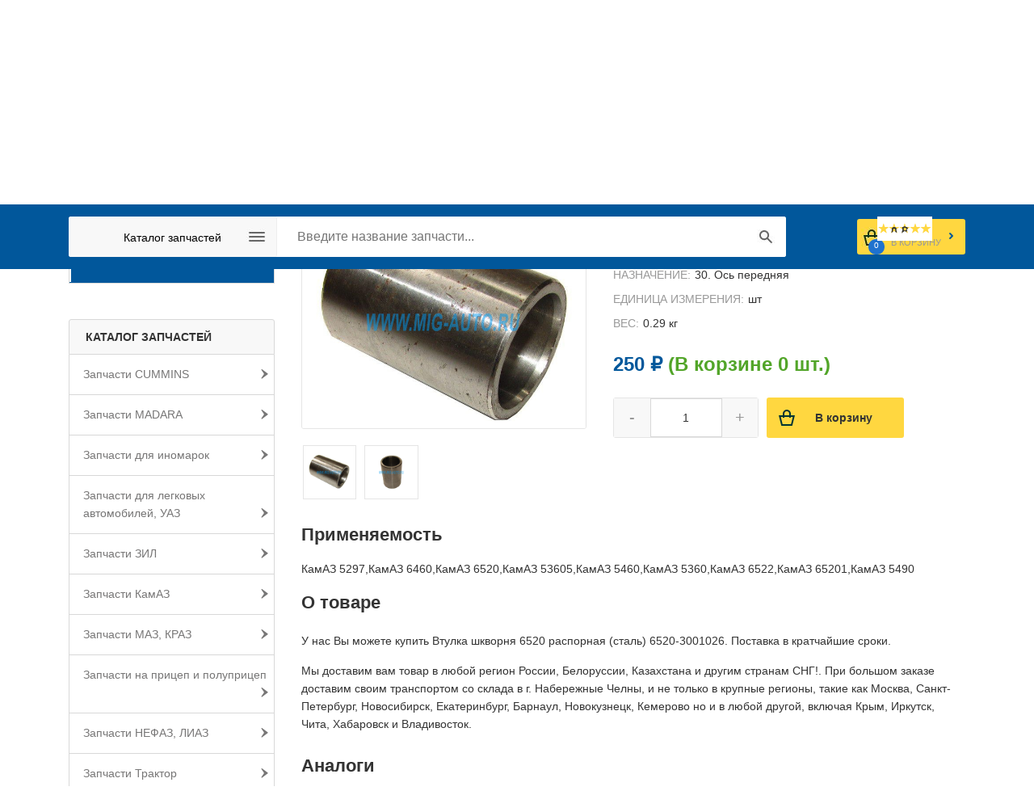

--- FILE ---
content_type: text/html; charset=UTF-8
request_url: https://mig-auto.ru/catalog/zapchasti_kamaz/30._os_perednyaya/vtulka_shkvornya_6520_raspornaya__stal_/
body_size: 40623
content:
<!DOCTYPE HTML>
<html xmlns="http://www.w3.org/1999/xhtml" xml:lang="ru" lang="ru">
<head>
<title>Втулка шкворня 6520 распорная (сталь)  купить оптом! Гарантия и доставка!</title>

	<link rel="shortcut icon" type="image/x-icon" href="/favicon.ico" />
	<link rel="icon" href="/bitrix/templates/yf_migauto_new/favicon.ico" type="image/x-icon" />
<!--	<link href="/favicon.svg" sizes="any" rel="icon" type="image/svg+xml" /> -->

	<meta name="viewport" content="width=device-width,initial-scale=1"/>
<meta name="referrer" content="unsafe-url" />

<meta http-equiv="Content-Type" content="text/html; charset=UTF-8" />
<meta name="robots" content="index, follow" />
<meta name="description" content="Купить оптом Втулка шкворня 6520 распорная (сталь) !. 100% гарантия качества! Доставка по России, Белоруссии, Казахстану и другим странам СНГ! Быстрая комплектация заявок!" />
<link rel="canonical" href="https://mig-auto.ru/catalog/zapchasti_kamaz/30._os_perednyaya/vtulka_shkvornya_6520_raspornaya__stal_/" />
<script type="text/javascript" data-skip-moving="true">(function(w, d, n) {var cl = "bx-core";var ht = d.documentElement;var htc = ht ? ht.className : undefined;if (htc === undefined || htc.indexOf(cl) !== -1){return;}var ua = n.userAgent;if (/(iPad;)|(iPhone;)/i.test(ua)){cl += " bx-ios";}else if (/Windows/i.test(ua)){cl += ' bx-win';}else if (/Macintosh/i.test(ua)){cl += " bx-mac";}else if (/Linux/i.test(ua) && !/Android/i.test(ua)){cl += " bx-linux";}else if (/Android/i.test(ua)){cl += " bx-android";}cl += (/(ipad|iphone|android|mobile|touch)/i.test(ua) ? " bx-touch" : " bx-no-touch");cl += w.devicePixelRatio && w.devicePixelRatio >= 2? " bx-retina": " bx-no-retina";var ieVersion = -1;if (/AppleWebKit/.test(ua)){cl += " bx-chrome";}else if (/Opera/.test(ua)){cl += " bx-opera";}else if (/Firefox/.test(ua)){cl += " bx-firefox";}ht.className = htc ? htc + " " + cl : cl;})(window, document, navigator);</script>


<link href="/bitrix/css/intervolga.privacy/styles.css?15059932412310" type="text/css"  rel="stylesheet" />
<link href="/bitrix/js/ui/design-tokens/dist/ui.design-tokens.min.css?167231248922029" type="text/css"  rel="stylesheet" />
<link href="/bitrix/js/ui/fonts/opensans/ui.font.opensans.min.css?16643438012320" type="text/css"  rel="stylesheet" />
<link href="/bitrix/js/main/popup/dist/main.popup.bundle.min.css?167231247625089" type="text/css"  rel="stylesheet" />
<link href="/bitrix/js/socialservices/css/ss.min.css?16643437964772" type="text/css"  rel="stylesheet" />
<link href="/bitrix/cache/css/s1/yf_migauto_new/page_1c31a06ffca72553603f1892ea60aff5/page_1c31a06ffca72553603f1892ea60aff5_v1.css?176849251974347" type="text/css"  rel="stylesheet" />
<link href="/bitrix/cache/css/s1/yf_migauto_new/template_84ad48cd9598fbac064a077cee12fae1/template_84ad48cd9598fbac064a077cee12fae1_v1.css?1768492505177815" type="text/css"  data-template-style="true" rel="stylesheet" />







<script type="application/ld+json">{"@context":"http:\/\/schema.org\/","@type":"Product","sku":"ECEE3F45-96BA-41D3-9938-5F03DEFB372B","name":"\u0412\u0442\u0443\u043b\u043a\u0430 \u0448\u043a\u0432\u043e\u0440\u043d\u044f 6520 \u0440\u0430\u0441\u043f\u043e\u0440\u043d\u0430\u044f (\u0441\u0442\u0430\u043b\u044c)","image":null,"description":"6520-3001026 - \u0412\u0442\u0443\u043b\u043a\u0430 \u0448\u043a\u0432\u043e\u0440\u043d\u044f 6520 \u0440\u0430\u0441\u043f\u043e\u0440\u043d\u0430\u044f (\u0441\u0442\u0430\u043b\u044c)","mpn":"6520-3001026","category":"30. \u041e\u0441\u044c \u043f\u0435\u0440\u0435\u0434\u043d\u044f\u044f","weight":{"@type":"QuantitativeValue","value":0.28999999999999998,"unitCode":"KGM"},"aggregateRating":{"@type":"AggregateRating","ratingValue":"4.8","reviewCount":"10"},"offers":{"@type":"Offer","priceCurrency":"RUB","url":"https:\/\/mig-auto.ru\/catalog\/zapchasti_kamaz\/30._os_perednyaya\/vtulka_shkvornya_6520_raspornaya__stal_\/","price":250,"itemCondition":"http:\/\/schema.org\/NewCondition","availability":"http:\/\/schema.org\/InStock","seller":{"@type":"Organization","name":"\u0418\u043d\u0442\u0435\u0440\u043d\u0435\u0442-\u043c\u0430\u0433\u0430\u0437\u0438\u043d \u041c\u0438\u0433-\u0410\u0432\u0442\u043e"}}}</script>
<!-- dev2fun module opengraph -->
<meta property="og:title" content="Втулка шкворня 6520 распорная (сталь)  купить оптом! Гарантия и доставка!"/>
<meta property="og:description" content="Купить оптом Втулка шкворня 6520 распорная (сталь) !. 100% гарантия качества! Доставка по России, Белоруссии, Казахстану и другим странам СНГ! Быстрая комплекта..."/>
<meta property="og:url" content="https://mig-auto.ru/catalog/zapchasti_kamaz/30._os_perednyaya/vtulka_shkvornya_6520_raspornaya__stal_/"/>
<meta property="og:type" content="website"/>
<meta property="og:site_name" content="Интернет-магазин автозапчастей Миг Авто"/>
<meta property="og:image" content="https://mig-auto.ru/upload/iblock/4ad/5eykqbj19h5wkjk3dpohti0hgqpaeyr8/Vtulka_shkvornya_6520_raspornaya_stal_.jpg"/>
<meta property="og:image:type" content="image/jpeg"/>
<meta property="og:image:width" content="240"/>
<meta property="og:image:height" content="180"/>
<!-- /dev2fun module opengraph -->



</head>
<body>


<div id="panel"></div>

<!-- newyear
<div style="
    background-color: #2F851A;
    max-height: 77px;
    text-align: center;
">
<img src="/upload/1110x45.jpg" style="max-width: 100%;">
					</div>
newyear -->				
	<div id="block_tophead">
        <div class="block_inner">

			<div id="yf_clock"></div>
            <div id="block_contacts">
                <div class="head_mail">
                    <a href="mailto:info@mig-auto.ru" style="color: black; text-decoration: none;">info@mig-auto.ru</a>                </div>
                <div class="head_phone">
                    <a href="tel:88552393506" style="color: black; text-decoration: none;">8 8552 39-35-06</a>                </div>
                <div class="head_phone">
                    <a href="tel:8 800 700-80-89" style="color: black; text-decoration: none;">8 800 700-80-89</a>                </div>

            </div>
            <div class="clr"></div>
        </div>
	</div>

	<div id="block_hormenu" class="top-menu">
		<div class="block_inner">
			<div id="center-wrap">	
				<a href="/" rel="nofollow">
                    <!--<img width="190" alt="logotype.jpg" src="/upload/medialibrary/6e1/logotype.jpg" height="51" style="width:190px; height:51px;" title="logotype.jpg"> -->
<img alt="МИГ-АВТО" src="/upload/medialibrary/6e1/logotype_s.svg" title="МИГ-АВТО"><a href="/ztd-parts/"><img  width="76px" height="51px" alt="ЗАПЧАСТИ ZTD" src="/upload/ztd.svg" title="ЗАПЧАСТИ ZTD"></a>                </a>
			</div>
			
			<div id="yf_top_menu">
                
<ul id="horizontal-multilevel-menu">


	
	
		
							<li><a href="/about/" class="root-item">О компании</a></li>
			
		
	
	

	
	
		
							<li><a href="/guaranty/" class="root-item">Гарантии и доставка</a></li>
			
		
	
	

	
	
		
							<li><a href="/payment/" class="root-item">Оплата</a></li>
			
		
	
	

	
	
		
							<li><a href="/postavshchikam/" class="root-item">Поставщикам</a></li>
			
		
	
	

	
	
		
							<li><a href="/vakansii/" class="root-item">Вакансии</a></li>
			
		
	
	

	
	
		
							<li><a href="/contact/" class="root-item">Контакты</a></li>
			
		
	
	


</ul>
<a href="#" id="pull">Меню</a>  
<div class="menu-clear-left"></div>
			</div>
            <div id="yf_mob_menu"></div>
            <div id="block_auth">
                

<div id="login-form-window">

<a href="" onclick="return CloseLoginForm()" class="close">×</a>

<form method="post" target="_top" action="/catalog/zapchasti_kamaz/30._os_perednyaya/vtulka_shkvornya_6520_raspornaya__stal_/">
			<input type="hidden" name="backurl" value="/catalog/zapchasti_kamaz/30._os_perednyaya/vtulka_shkvornya_6520_raspornaya__stal_/" />
			<input type="hidden" name="AUTH_FORM" value="Y" />
	<input type="hidden" name="TYPE" value="AUTH" />

    <div class="block_property_name">
        Логин:
    </div>
    <div class="block_active_value">
        <input class="bx-auth-input" type="text" name="USER_LOGIN" maxlength="50" value="" /></td>
    </div>
    <div class="block_property_name">
        Пароль:
    </div>
    <div class="block_active_value">
        <input class="bx-auth-input" type="password" name="USER_PASSWORD" maxlength="50" />
    </div>

            <div>
            <input type="checkbox" id="remember_me" name="USER_REMEMBER" value="Y" />
            <label class="forgot" for="remember_me">Запомнить меня на этом компьютере</label>
        </div>
        <div class="auth_submit">
        <input class="first_button" type="submit" name="Login" value="Войти" />
    </div>

	<table class="yf_table_auth">
<hr>
<div class="block_property_name">
        Вход через социальные сети
    </div>
  
  <a class="soc_small_icon" title="Вход через GoogleOAuth" href="javascript:void(0)" onclick="$('#bx_auth_serv_formGoogleOAuth a').eq(0).click();">
     <img alt="Вход GoogleOAuth" src="/bitrix/js/socialservices/css/googlesmall.png">
  </a>
  
  
  <a class="soc_small_icon" title="Вход через Odnoklassniki" href="javascript:void(0)" onclick="$('#bx_auth_serv_formOdnoklassniki a').eq(0).click();">
     <img alt="Вход Odnoklassniki" src="/bitrix/js/socialservices/css/oksmall.png">
  </a>
  
  
  <a class="soc_small_icon" title="Вход через YandexOAuth" href="javascript:void(0)" onclick="$('#bx_auth_serv_formYandexOAuth a').eq(0).click();">
     <img alt="Вход YandexOAuth" src="/bitrix/js/socialservices/css/yandexsmall.png">
  </a>
  
  
  <a class="soc_small_icon" title="Вход через VKontakte" href="javascript:void(0)" onclick="$('#bx_auth_serv_formVKontakte a').eq(0).click();">
     <img alt="Вход VKontakte" src="/bitrix/js/socialservices/css/vksmall.png">
  </a>
  
  
  <a class="soc_small_icon" title="Вход через MyMailRu" href="javascript:void(0)" onclick="$('#bx_auth_serv_formMyMailRu a').eq(0).click();">
     <img alt="Вход MyMailRu" src="/bitrix/js/socialservices/css/mailrusmall.png">
  </a>
  
  
  <a class="soc_small_icon" title="Вход через Facebook" href="javascript:void(0)" onclick="$('#bx_auth_serv_formFacebook a').eq(0).click();">
     <img alt="Вход Facebook" src="/bitrix/js/socialservices/css/fbsmall.png">
  </a>
  
<span><br>Если вы уже зарегистрированы на нашем сайте, то для привязки соцсети к вашему аккаунту сначала войдите по логину и паролю. А затем привяжите социальную сеть в личном кабинете</span>
<div style="display:none">
  
<div class="bx-auth">
	<form method="post" name="bx_auth_servicesform" target="_top" action="/catalog/zapchasti_kamaz/30._os_perednyaya/vtulka_shkvornya_6520_raspornaya__stal_/">
					<div class="bx-auth-title">Войти как пользователь</div>
			<div class="bx-auth-note">Вы можете войти на сайт, если вы зарегистрированы на одном из этих сервисов:</div>
							<div class="bx-auth-services">
									<div><a href="javascript:void(0)" onclick="BxShowAuthService('GoogleOAuth', 'form')" id="bx_auth_href_formGoogleOAuth"><i class="bx-ss-icon google"></i><b>Google</b></a></div>
									<div><a href="javascript:void(0)" onclick="BxShowAuthService('Odnoklassniki', 'form')" id="bx_auth_href_formOdnoklassniki"><i class="bx-ss-icon odnoklassniki"></i><b>Одноклассники</b></a></div>
									<div><a href="javascript:void(0)" onclick="BxShowAuthService('YandexOAuth', 'form')" id="bx_auth_href_formYandexOAuth"><i class="bx-ss-icon yandex"></i><b>Яндекс</b></a></div>
									<div><a href="javascript:void(0)" onclick="BxShowAuthService('VKontakte', 'form')" id="bx_auth_href_formVKontakte"><i class="bx-ss-icon vkontakte"></i><b>ВКонтакте</b></a></div>
									<div><a href="javascript:void(0)" onclick="BxShowAuthService('MyMailRu', 'form')" id="bx_auth_href_formMyMailRu"><i class="bx-ss-icon mymailru"></i><b>Мой Мир</b></a></div>
									<div><a href="javascript:void(0)" onclick="BxShowAuthService('Facebook', 'form')" id="bx_auth_href_formFacebook"><i class="bx-ss-icon facebook"></i><b>Facebook</b></a></div>
							</div>
							<div class="bx-auth-line"></div>
				<div class="bx-auth-service-form" id="bx_auth_servform" style="display:none">
												<div id="bx_auth_serv_formGoogleOAuth" style="display:none"><a href="javascript:void(0)" onclick="BX.util.popup('https://accounts.google.com/o/oauth2/auth?client_id=1038403397537-u62mukm98kg5uf434auqa23kkstb8iaq.apps.googleusercontent.com&amp;redirect_uri=https%3A%2F%2Fmig-auto.ru%2Fbitrix%2Ftools%2Foauth%2Fgoogle.php&amp;scope=https%3A%2F%2Fwww.googleapis.com%2Fauth%2Fuserinfo.email+https%3A%2F%2Fwww.googleapis.com%2Fauth%2Fuserinfo.profile&amp;response_type=code&amp;access_type=offline&amp;state=provider%3DGoogleOAuth%26site_id%3Ds1%26backurl%3D%252Fcatalog%252Fzapchasti_kamaz%252F30._os_perednyaya%252Fvtulka_shkvornya_6520_raspornaya__stal_%252F%253Fcheck_key%253Df3b1740ad5b4f5e6ac0e7dc3b2db2c8f%26mode%3Dopener%26redirect_url%3D%252Fcatalog%252Fzapchasti_kamaz%252F30._os_perednyaya%252Fvtulka_shkvornya_6520_raspornaya__stal_%252F&amp;key=', 580, 400)" class="bx-ss-button google-button"></a><span class="bx-spacer"></span><span>Используйте вашу учетную запись Google для входа на сайт.</span></div>
																<div id="bx_auth_serv_formOdnoklassniki" style="display:none"><a href="javascript:void(0)" onclick="BX.util.popup('https://www.odnoklassniki.ru/oauth/authorize?client_id=1247735808&amp;redirect_uri=https%3A%2F%2Fmig-auto.ru%2Fbitrix%2Ftools%2Foauth%2Fodnoklassniki.php&amp;response_type=code&amp;state=site_id%3Ds1%26backurl%3D%252Fcatalog%252Fzapchasti_kamaz%252F30._os_perednyaya%252Fvtulka_shkvornya_6520_raspornaya__stal_%252F%253Fcheck_key%253Df3b1740ad5b4f5e6ac0e7dc3b2db2c8f%26redirect_url%3D%252Fcatalog%252Fzapchasti_kamaz%252F30._os_perednyaya%252Fvtulka_shkvornya_6520_raspornaya__stal_%252F%26mode%3Dopener', 580, 400)" class="bx-ss-button odnoklassniki-button"></a><span class="bx-spacer"></span><span>Используйте вашу учетную запись Odnoklassniki.ru для входа на сайт.</span></div>
																<div id="bx_auth_serv_formYandexOAuth" style="display:none"><a href="javascript:void(0)" onclick="BX.util.popup('https://oauth.yandex.ru/authorize?response_type=code&amp;client_id=b42b496773474857872969fdf4cc6ef1&amp;display=popup&amp;redirect_uri=https%3A%2F%2Fmig-auto.ru%2Fbitrix%2Ftools%2Foauth%2Fyandex.php&amp;force_confirm=yes&amp;state=site_id%3Ds1%26backurl%3D%252Fcatalog%252Fzapchasti_kamaz%252F30._os_perednyaya%252Fvtulka_shkvornya_6520_raspornaya__stal_%252F%253Fcheck_key%253Df3b1740ad5b4f5e6ac0e7dc3b2db2c8f%26mode%3Dopener%26redirect_url%3D%252Fcatalog%252Fzapchasti_kamaz%252F30._os_perednyaya%252Fvtulka_shkvornya_6520_raspornaya__stal_%252F', 680, 600)" class="bx-ss-button yandex-button"></a><span class="bx-spacer"></span><span>Используйте вашу учетную запись Яндекса для входа на сайт.</span></div>
																<div id="bx_auth_serv_formVKontakte" style="display:none"><a href="javascript:void(0)" onclick="BX.util.popup('https://oauth.vk.com/authorize?client_id=6621941&amp;redirect_uri=https%3A%2F%2Fmig-auto.ru%2Fbitrix%2Ftools%2Foauth%2Fvkontakte.php&amp;scope=friends,offline,email&amp;response_type=code&amp;state=[base64]%3D', 660, 425)" class="bx-ss-button vkontakte-button"></a><span class="bx-spacer"></span><span>Используйте вашу учетную запись VKontakte для входа на сайт.</span></div>
																<div id="bx_auth_serv_formMyMailRu" style="display:none"><a href="javascript:void(0)" onclick="BX.util.popup('https://connect.mail.ru/oauth/authorize?client_id=761031&amp;redirect_uri=https://mig-auto.ru/catalog/zapchasti_kamaz/30._os_perednyaya/vtulka_shkvornya_6520_raspornaya__stal_/?auth_service_id=MyMailRu&amp;response_type=code&amp;state=site_id%3Ds1%26backurl%3D%2Fcatalog%2Fzapchasti_kamaz%2F30._os_perednyaya%2Fvtulka_shkvornya_6520_raspornaya__stal_%2F%3Fcheck_key%3Df3b1740ad5b4f5e6ac0e7dc3b2db2c8f', 580, 400)" class="bx-ss-button mymailru-button"></a><span class="bx-spacer"></span><span>Используйте вашу учетную запись Мой Мир@Mail.ru для входа на сайт.</span></div>
																<div id="bx_auth_serv_formFacebook" style="display:none"><a href="javascript:void(0)" onclick="BX.util.popup('https://www.facebook.com/dialog/oauth?client_id=1974217772628662&amp;redirect_uri=https%3A%2F%2Fmig-auto.ru%2Fbitrix%2Ftools%2Foauth%2Ffacebook.php&amp;scope=email&amp;display=popup&amp;state=site_id%3Ds1%26backurl%3D%252Fcatalog%252Fzapchasti_kamaz%252F30._os_perednyaya%252Fvtulka_shkvornya_6520_raspornaya__stal_%252F%253Fcheck_key%253Df3b1740ad5b4f5e6ac0e7dc3b2db2c8f%26redirect_url%3D%252Fcatalog%252Fzapchasti_kamaz%252F30._os_perednyaya%252Fvtulka_shkvornya_6520_raspornaya__stal_%252F', 580, 400)" class="bx-ss-button facebook-button"></a><span class="bx-spacer"></span><span>Используйте вашу учетную запись на Facebook.com для входа на сайт.</span></div>
									</div>
				<input type="hidden" name="auth_service_id" value="" />
	</form>
</div>

</div>




			<tr>
				<td colspan="2"><a href="/login/?forgot_password=yes&amp;backurl=%2Fcatalog%2Fzapchasti_kamaz%2F30._os_perednyaya%2Fvtulka_shkvornya_6520_raspornaya__stal_%2F">Забыли свой пароль?</a></td>
			</tr>
					<tr>
				<td colspan="2"><a href="/login/?register=yes&amp;backurl=%2Fcatalog%2Fzapchasti_kamaz%2F30._os_perednyaya%2Fvtulka_shkvornya_6520_raspornaya__stal_%2F">Регистрация</a><br /></td>
			</tr>
			</table>	
</form>
</div>

<div class="bx-system-auth-form1">
	
	<a href="/login/?register=yes&amp;backurl=%2Fcatalog%2Fzapchasti_kamaz%2F30._os_perednyaya%2Fvtulka_shkvornya_6520_raspornaya__stal_%2F" onclick="return ShowLoginForm();" class="auth_link">
	    Войти	</a>
	<!--<a href="" class="reg_link">
	    	</a>-->
</div>



            </div>

            <div class="clr"></div>
		</div>
	</div>
	<div id="block_search" class="abs_search">
        <div class="block_inner">
		    <div class="content_search_box hnav" id="yf_top_main">
                <div class="searchtd">
								<div id="search">
	<form action="/catalog/">
        <div class="search_inner">
            <div class="search_cat">

                <span>
					 <div id="overlay"></div>

<ul id="multilevelnew">


	
	
					<li style="width:100%"><a href="/catalog/" class="root-item-selected">Каталог запчастей</a>
				<ul id="children">
		
	
	

	
	
		
							<li><a href="/catalog/index.php">Все категории</a></li>
			
		
	
	

	
	
					<li><a href="/catalog/zapchasti_cummins/" class="parent">Запчасти CUMMINS</a>
				<ul>
		
	
	

	
	
		
							<li><a href="/catalog/zapchasti_cummins/10._dvigatel/">10. Двигатель</a></li>
			
		
	
	

	
	
		
							<li><a href="/catalog/zapchasti_cummins/11._sistema_pitaniya/">11. Система питания</a></li>
			
		
	
	

	
	
		
							<li><a href="/catalog/zapchasti_cummins/12._sistema_vypuska_gaza/">12. Система выпуска газа</a></li>
			
		
	
	

	
	
		
							<li><a href="/catalog/zapchasti_cummins/13._sistema_okhlazhdeniya/">13. Система охлаждения</a></li>
			
		
	
	

	
	
		
							<li><a href="/catalog/zapchasti_cummins/16._stseplenie/">16. Сцепление</a></li>
			
		
	
	

	
	
		
							<li><a href="/catalog/zapchasti_cummins/17._korobka_peredach/">17. Коробка передач</a></li>
			
		
	
	

	
	
		
							<li><a href="/catalog/zapchasti_cummins/18._korobka_razdatochnaya/">18. Коробка раздаточная</a></li>
			
		
	
	

	
	
		
							<li><a href="/catalog/zapchasti_cummins/34._rulevoe_upravlenie/">34. Рулевое управление</a></li>
			
		
	
	

	
	
		
							<li><a href="/catalog/zapchasti_cummins/35.tormoznaya_sistema/">35.Тормозная система</a></li>
			
		
	
	

	
	
		
							<li><a href="/catalog/zapchasti_cummins/37._elektrooborudovanie/">37. Электрооборудование</a></li>
			
		
	
	

	
	
		
							<li><a href="/catalog/zapchasti_cummins/38._pribory/">38. Приборы</a></li>
			
		
	
	

	
	
		
							<li><a href="/catalog/zapchasti_cummins/39._instrument_i_prinadlezhnosti/">39. Инструмент и принадлежности</a></li>
			
		
	
	

	
	
		
							<li><a href="/catalog/zapchasti_cummins/metizy/">Метизы</a></li>
			
		
	
	

	
	
		
							<li><a href="/catalog/zapchasti_cummins/rti/">РТИ</a></li>
			
		
	
	

			</ul></li>	
	
					<li><a href="/catalog/zapchasti_madara/" class="parent">Запчасти MADARA</a>
				<ul>
		
	
	

	
	
		
							<li><a href="/catalog/zapchasti_madara/10._dvigatel/">10. Двигатель</a></li>
			
		
	
	

	
	
		
							<li><a href="/catalog/zapchasti_madara/24._most_zadniy/">24. Мост задний</a></li>
			
		
	
	

	
	
		
							<li><a href="/catalog/zapchasti_madara/30._os_perednyaya/">30. Ось передняя</a></li>
			
		
	
	

	
	
		
							<li><a href="/catalog/zapchasti_madara/31._kolesa_i_shiny/">31. Колеса и шины</a></li>
			
		
	
	

	
	
		
							<li><a href="/catalog/zapchasti_madara/34._rulevoe_upravlenie/">34. Рулевое управление</a></li>
			
		
	
	

	
	
		
							<li><a href="/catalog/zapchasti_madara/35.tormoznaya_sistema/">35.Тормозная система</a></li>
			
		
	
	

	
	
		
							<li><a href="/catalog/zapchasti_madara/metizy/">Метизы</a></li>
			
		
	
	

	
	
		
							<li><a href="/catalog/zapchasti_madara/podshipniki/">Подшипники</a></li>
			
		
	
	

	
	
		
							<li><a href="/catalog/zapchasti_madara/rti/">РТИ</a></li>
			
		
	
	

			</ul></li>	
	
					<li><a href="/catalog/zapchasti_dlya_inomarok/" class="parent">Запчасти для иномарок</a>
				<ul>
		
	
	

	
	
		
							<li><a href="/catalog/zapchasti_dlya_inomarok/11._sistema_pitaniya/">11. Система питания</a></li>
			
		
	
	

	
	
		
							<li><a href="/catalog/zapchasti_dlya_inomarok/16._stseplenie/">16. Сцепление</a></li>
			
		
	
	

	
	
		
							<li><a href="/catalog/zapchasti_dlya_inomarok/17._korobka_peredach/">17. Коробка передач</a></li>
			
		
	
	

	
	
		
							<li><a href="/catalog/zapchasti_dlya_inomarok/29._podveska/">29. Подвеска</a></li>
			
		
	
	

	
	
		
							<li><a href="/catalog/zapchasti_dlya_inomarok/34._rulevoe_upravlenie/">34. Рулевое управление</a></li>
			
		
	
	

	
	
		
							<li><a href="/catalog/zapchasti_dlya_inomarok/35.tormoznaya_sistema/">35.Тормозная система</a></li>
			
		
	
	

	
	
		
							<li><a href="/catalog/zapchasti_dlya_inomarok/37._elektrooborudovanie/">37. Электрооборудование</a></li>
			
		
	
	

	
	
		
							<li><a href="/catalog/zapchasti_dlya_inomarok/38._pribory/">38. Приборы</a></li>
			
		
	
	

	
	
		
							<li><a href="/catalog/zapchasti_dlya_inomarok/42._korobka_otbora_moshchnosti/">42. Коробка отбора мощности</a></li>
			
		
	
	

	
	
		
							<li><a href="/catalog/zapchasti_dlya_inomarok/50_61._kabina_i_prinadlezhnosti_kabiny/">50-61. Кабина и принадлежности кабины</a></li>
			
		
	
	

	
	
		
							<li><a href="/catalog/zapchasti_dlya_inomarok/82._prinadlezhnosti_kabiny/">82. Принадлежности кабины</a></li>
			
		
	
	

	
	
		
							<li><a href="/catalog/zapchasti_dlya_inomarok/84._operenie_kabiny/">84. Оперение кабины</a></li>
			
		
	
	

	
	
		
							<li><a href="/catalog/zapchasti_dlya_inomarok/86._mekhanizm_podema_platformy/">86. Механизм подъема платформы</a></li>
			
		
	
	

	
	
		
							<li><a href="/catalog/zapchasti_dlya_inomarok/rti/">РТИ</a></li>
			
		
	
	

			</ul></li>	
	
					<li><a href="/catalog/zapchasti_dlya_legkovykh_avtomobiley__uaz/" class="parent">Запчасти для легковых автомобилей, УАЗ</a>
				<ul>
		
	
	

	
	
		
							<li><a href="/catalog/zapchasti_dlya_legkovykh_avtomobiley__uaz/10._dvigatel/">10. Двигатель</a></li>
			
		
	
	

	
	
		
							<li><a href="/catalog/zapchasti_dlya_legkovykh_avtomobiley__uaz/11._sistema_pitaniya/">11. Система питания</a></li>
			
		
	
	

	
	
		
							<li><a href="/catalog/zapchasti_dlya_legkovykh_avtomobiley__uaz/13._sistema_okhlazhdeniya/">13. Система охлаждения</a></li>
			
		
	
	

	
	
		
							<li><a href="/catalog/zapchasti_dlya_legkovykh_avtomobiley__uaz/16._stseplenie/">16. Сцепление</a></li>
			
		
	
	

	
	
		
							<li><a href="/catalog/zapchasti_dlya_legkovykh_avtomobiley__uaz/22._valy_kardannye/">22. Валы карданные</a></li>
			
		
	
	

	
	
		
							<li><a href="/catalog/zapchasti_dlya_legkovykh_avtomobiley__uaz/31._kolesa_i_shiny/">31. Колеса и шины</a></li>
			
		
	
	

	
	
		
							<li><a href="/catalog/zapchasti_dlya_legkovykh_avtomobiley__uaz/34._rulevoe_upravlenie/">34. Рулевое управление</a></li>
			
		
	
	

	
	
		
							<li><a href="/catalog/zapchasti_dlya_legkovykh_avtomobiley__uaz/37._elektrooborudovanie/">37. Электрооборудование</a></li>
			
		
	
	

	
	
		
							<li><a href="/catalog/zapchasti_dlya_legkovykh_avtomobiley__uaz/38._pribory/">38. Приборы</a></li>
			
		
	
	

	
	
		
							<li><a href="/catalog/zapchasti_dlya_legkovykh_avtomobiley__uaz/39._instrument_i_prinadlezhnosti/">39. Инструмент и принадлежности</a></li>
			
		
	
	

	
	
		
							<li><a href="/catalog/zapchasti_dlya_legkovykh_avtomobiley__uaz/50_61._kabina_i_prinadlezhnosti_kabiny/">50-61. Кабина и принадлежности кабины</a></li>
			
		
	
	

	
	
		
							<li><a href="/catalog/zapchasti_dlya_legkovykh_avtomobiley__uaz/daewoo/">Daewoo</a></li>
			
		
	
	

	
	
		
							<li><a href="/catalog/zapchasti_dlya_legkovykh_avtomobiley__uaz/vaz/">ВАЗ</a></li>
			
		
	
	

	
	
		
							<li><a href="/catalog/zapchasti_dlya_legkovykh_avtomobiley__uaz/gaz/">ГАЗ</a></li>
			
		
	
	

	
	
		
							<li><a href="/catalog/zapchasti_dlya_legkovykh_avtomobiley__uaz/podshipniki/">Подшипники</a></li>
			
		
	
	

			</ul></li>	
	
					<li><a href="/catalog/zapchasti_zil/" class="parent">Запчасти ЗИЛ</a>
				<ul>
		
	
	

	
	
		
							<li><a href="/catalog/zapchasti_zil/11._sistema_pitaniya/">11. Система питания</a></li>
			
		
	
	

	
	
		
							<li><a href="/catalog/zapchasti_zil/12._sistema_vypuska_gaza/">12. Система выпуска газа</a></li>
			
		
	
	

	
	
		
							<li><a href="/catalog/zapchasti_zil/13._sistema_okhlazhdeniya/">13. Система охлаждения</a></li>
			
		
	
	

	
	
		
							<li><a href="/catalog/zapchasti_zil/16._stseplenie/">16. Сцепление</a></li>
			
		
	
	

	
	
		
							<li><a href="/catalog/zapchasti_zil/17._korobka_peredach/">17. Коробка передач</a></li>
			
		
	
	

	
	
		
							<li><a href="/catalog/zapchasti_zil/22._valy_kardannye/">22. Валы карданные</a></li>
			
		
	
	

	
	
		
							<li><a href="/catalog/zapchasti_zil/29._podveska/">29. Подвеска</a></li>
			
		
	
	

	
	
		
							<li><a href="/catalog/zapchasti_zil/30._os_perednyaya/">30. Ось передняя</a></li>
			
		
	
	

	
	
		
							<li><a href="/catalog/zapchasti_zil/31._kolesa_i_shiny/">31. Колеса и шины</a></li>
			
		
	
	

	
	
		
							<li><a href="/catalog/zapchasti_zil/34._rulevoe_upravlenie/">34. Рулевое управление</a></li>
			
		
	
	

	
	
		
							<li><a href="/catalog/zapchasti_zil/35.tormoznaya_sistema/">35.Тормозная система</a></li>
			
		
	
	

	
	
		
							<li><a href="/catalog/zapchasti_zil/37._elektrooborudovanie/">37. Электрооборудование</a></li>
			
		
	
	

	
	
		
							<li><a href="/catalog/zapchasti_zil/38._pribory/">38. Приборы</a></li>
			
		
	
	

	
	
		
							<li><a href="/catalog/zapchasti_zil/50_61._kabina_i_prinadlezhnosti_kabiny/">50-61. Кабина и принадлежности кабины</a></li>
			
		
	
	

	
	
		
							<li><a href="/catalog/zapchasti_zil/podshipniki/">Подшипники</a></li>
			
		
	
	

			</ul></li>	
	
					<li class="item-selected"><a href="/catalog/zapchasti_kamaz/" class="parent">Запчасти КамАЗ</a>
				<ul>
		
	
	

	
	
		
							<li><a href="/catalog/zapchasti_kamaz/10._dvigatel/">10. Двигатель</a></li>
			
		
	
	

	
	
		
							<li><a href="/catalog/zapchasti_kamaz/11._sistema_pitaniya/">11. Система питания</a></li>
			
		
	
	

	
	
		
							<li><a href="/catalog/zapchasti_kamaz/12._sistema_vypuska_gaza/">12. Система выпуска газа</a></li>
			
		
	
	

	
	
		
							<li><a href="/catalog/zapchasti_kamaz/13._sistema_okhlazhdeniya/">13. Система охлаждения</a></li>
			
		
	
	

	
	
		
							<li><a href="/catalog/zapchasti_kamaz/16._stseplenie/">16. Сцепление</a></li>
			
		
	
	

	
	
		
							<li><a href="/catalog/zapchasti_kamaz/17._korobka_peredach/">17. Коробка передач</a></li>
			
		
	
	

	
	
		
							<li><a href="/catalog/zapchasti_kamaz/18._korobka_razdatochnaya/">18. Коробка раздаточная</a></li>
			
		
	
	

	
	
		
							<li><a href="/catalog/zapchasti_kamaz/22._valy_kardannye/">22. Валы карданные</a></li>
			
		
	
	

	
	
		
							<li><a href="/catalog/zapchasti_kamaz/23._most_peredniy/">23. Мост передний</a></li>
			
		
	
	

	
	
		
							<li><a href="/catalog/zapchasti_kamaz/24._most_zadniy/">24. Мост задний</a></li>
			
		
	
	

	
	
		
							<li><a href="/catalog/zapchasti_kamaz/25._most_promezhutochnyy/">25. Мост промежуточный</a></li>
			
		
	
	

	
	
		
							<li><a href="/catalog/zapchasti_kamaz/27._ustroystvo_sedelno_stsepnoe/">27. Устройство седельно-сцепное</a></li>
			
		
	
	

	
	
		
							<li><a href="/catalog/zapchasti_kamaz/28._rama/">28. Рама</a></li>
			
		
	
	

	
	
		
							<li><a href="/catalog/zapchasti_kamaz/29._podveska/">29. Подвеска</a></li>
			
		
	
	

	
	
		
							<li class="item-selected"><a href="/catalog/zapchasti_kamaz/30._os_perednyaya/">30. Ось передняя</a></li>
			
		
	
	

	
	
		
							<li><a href="/catalog/zapchasti_kamaz/31._kolesa_i_shiny/">31. Колеса и шины</a></li>
			
		
	
	

	
	
		
							<li><a href="/catalog/zapchasti_kamaz/34._rulevoe_upravlenie/">34. Рулевое управление</a></li>
			
		
	
	

	
	
		
							<li><a href="/catalog/zapchasti_kamaz/35.tormoznaya_sistema/">35.Тормозная система</a></li>
			
		
	
	

	
	
		
							<li><a href="/catalog/zapchasti_kamaz/37._elektrooborudovanie/">37. Электрооборудование</a></li>
			
		
	
	

	
	
		
							<li><a href="/catalog/zapchasti_kamaz/38._pribory/">38. Приборы</a></li>
			
		
	
	

	
	
		
							<li><a href="/catalog/zapchasti_kamaz/39._instrument_i_prinadlezhnosti/">39. Инструмент и принадлежности</a></li>
			
		
	
	

	
	
		
							<li><a href="/catalog/zapchasti_kamaz/42._korobka_otbora_moshchnosti/">42. Коробка отбора мощности</a></li>
			
		
	
	

	
	
		
							<li><a href="/catalog/zapchasti_kamaz/45._lebedka_v_sbore/">45. Лебедка в сборе</a></li>
			
		
	
	

	
	
		
							<li><a href="/catalog/zapchasti_kamaz/50_61._kabina_i_prinadlezhnosti_kabiny/">50-61. Кабина и принадлежности кабины</a></li>
			
		
	
	

	
	
		
							<li><a href="/catalog/zapchasti_kamaz/68._sidenya/">68. Сиденья</a></li>
			
		
	
	

	
	
		
							<li><a href="/catalog/zapchasti_kamaz/81._ventiliyatsiya_i_otoplenie/">81. Вентилияция и отопление</a></li>
			
		
	
	

	
	
		
							<li><a href="/catalog/zapchasti_kamaz/82._prinadlezhnosti_kabiny/">82. Принадлежности кабины</a></li>
			
		
	
	

	
	
		
							<li><a href="/catalog/zapchasti_kamaz/84._operenie_kabiny/">84. Оперение кабины</a></li>
			
		
	
	

	
	
		
							<li><a href="/catalog/zapchasti_kamaz/85._platforma/">85. Платформа</a></li>
			
		
	
	

	
	
		
							<li><a href="/catalog/zapchasti_kamaz/86._mekhanizm_podema_platformy/">86. Механизм подъема платформы</a></li>
			
		
	
	

	
	
		
							<li><a href="/catalog/zapchasti_kamaz/aksessuary/">Аксессуары</a></li>
			
		
	
	

	
	
		
							<li><a href="/catalog/zapchasti_kamaz/metizy/">Метизы</a></li>
			
		
	
	

	
	
		
							<li><a href="/catalog/zapchasti_kamaz/podshipniki/">Подшипники</a></li>
			
		
	
	

	
	
		
							<li><a href="/catalog/zapchasti_kamaz/rti/">РТИ</a></li>
			
		
	
	

			</ul></li>	
	
					<li><a href="/catalog/zapchasti_maz__kraz/" class="parent">Запчасти МАЗ, КРАЗ</a>
				<ul>
		
	
	

	
	
		
							<li><a href="/catalog/zapchasti_maz__kraz/10._dvigatel/">10. Двигатель</a></li>
			
		
	
	

	
	
		
							<li><a href="/catalog/zapchasti_maz__kraz/11._sistema_pitaniya/">11. Система питания</a></li>
			
		
	
	

	
	
		
							<li><a href="/catalog/zapchasti_maz__kraz/12._sistema_vypuska_gaza/">12. Система выпуска газа</a></li>
			
		
	
	

	
	
		
							<li><a href="/catalog/zapchasti_maz__kraz/13._sistema_okhlazhdeniya/">13. Система охлаждения</a></li>
			
		
	
	

	
	
		
							<li><a href="/catalog/zapchasti_maz__kraz/16._stseplenie/">16. Сцепление</a></li>
			
		
	
	

	
	
		
							<li><a href="/catalog/zapchasti_maz__kraz/17._korobka_peredach/">17. Коробка передач</a></li>
			
		
	
	

	
	
		
							<li><a href="/catalog/zapchasti_maz__kraz/22._valy_kardannye/">22. Валы карданные</a></li>
			
		
	
	

	
	
		
							<li><a href="/catalog/zapchasti_maz__kraz/23._most_peredniy/">23. Мост передний</a></li>
			
		
	
	

	
	
		
							<li><a href="/catalog/zapchasti_maz__kraz/24._most_zadniy/">24. Мост задний</a></li>
			
		
	
	

	
	
		
							<li><a href="/catalog/zapchasti_maz__kraz/25._most_promezhutochnyy/">25. Мост промежуточный</a></li>
			
		
	
	

	
	
		
							<li><a href="/catalog/zapchasti_maz__kraz/27._ustroystvo_sedelno_stsepnoe/">27. Устройство седельно-сцепное</a></li>
			
		
	
	

	
	
		
							<li><a href="/catalog/zapchasti_maz__kraz/28._rama/">28. Рама</a></li>
			
		
	
	

	
	
		
							<li><a href="/catalog/zapchasti_maz__kraz/29._podveska/">29. Подвеска</a></li>
			
		
	
	

	
	
		
							<li><a href="/catalog/zapchasti_maz__kraz/30._os_perednyaya/">30. Ось передняя</a></li>
			
		
	
	

	
	
		
							<li><a href="/catalog/zapchasti_maz__kraz/31._kolesa_i_shiny/">31. Колеса и шины</a></li>
			
		
	
	

	
	
		
							<li><a href="/catalog/zapchasti_maz__kraz/34._rulevoe_upravlenie/">34. Рулевое управление</a></li>
			
		
	
	

	
	
		
							<li><a href="/catalog/zapchasti_maz__kraz/35.tormoznaya_sistema/">35.Тормозная система</a></li>
			
		
	
	

	
	
		
							<li><a href="/catalog/zapchasti_maz__kraz/37._elektrooborudovanie/">37. Электрооборудование</a></li>
			
		
	
	

	
	
		
							<li><a href="/catalog/zapchasti_maz__kraz/38._pribory/">38. Приборы</a></li>
			
		
	
	

	
	
		
							<li><a href="/catalog/zapchasti_maz__kraz/39._instrument_i_prinadlezhnosti/">39. Инструмент и принадлежности</a></li>
			
		
	
	

	
	
		
							<li><a href="/catalog/zapchasti_maz__kraz/42._korobka_otbora_moshchnosti/">42. Коробка отбора мощности</a></li>
			
		
	
	

	
	
		
							<li><a href="/catalog/zapchasti_maz__kraz/50_61._kabina_i_prinadlezhnosti_kabiny/">50-61. Кабина и принадлежности кабины</a></li>
			
		
	
	

	
	
		
							<li><a href="/catalog/zapchasti_maz__kraz/68._sidenya/">68. Сиденья</a></li>
			
		
	
	

	
	
		
							<li><a href="/catalog/zapchasti_maz__kraz/81._ventiliyatsiya_i_otoplenie/">81. Вентилияция и отопление</a></li>
			
		
	
	

	
	
		
							<li><a href="/catalog/zapchasti_maz__kraz/82._prinadlezhnosti_kabiny/">82. Принадлежности кабины</a></li>
			
		
	
	

	
	
		
							<li><a href="/catalog/zapchasti_maz__kraz/84._operenie_kabiny/">84. Оперение кабины</a></li>
			
		
	
	

	
	
		
							<li><a href="/catalog/zapchasti_maz__kraz/85._platforma/">85. Платформа</a></li>
			
		
	
	

	
	
		
							<li><a href="/catalog/zapchasti_maz__kraz/86._mekhanizm_podema_platformy/">86. Механизм подъема платформы</a></li>
			
		
	
	

	
	
		
							<li><a href="/catalog/zapchasti_maz__kraz/aksessuary/">Аксессуары</a></li>
			
		
	
	

	
	
		
							<li><a href="/catalog/zapchasti_maz__kraz/metizy/">Метизы</a></li>
			
		
	
	

	
	
		
							<li><a href="/catalog/zapchasti_maz__kraz/podshipniki/">Подшипники</a></li>
			
		
	
	

	
	
		
							<li><a href="/catalog/zapchasti_maz__kraz/rti/">РТИ</a></li>
			
		
	
	

			</ul></li>	
	
					<li><a href="/catalog/zapchasti_na_pritsep_i_polupritsep/" class="parent">Запчасти на прицеп и полуприцеп</a>
				<ul>
		
	
	

	
	
		
							<li><a href="/catalog/zapchasti_na_pritsep_i_polupritsep/17._korobka_peredach/">17. Коробка передач</a></li>
			
		
	
	

	
	
		
							<li><a href="/catalog/zapchasti_na_pritsep_i_polupritsep/24._most_zadniy/">24. Мост задний</a></li>
			
		
	
	

	
	
		
							<li><a href="/catalog/zapchasti_na_pritsep_i_polupritsep/29._podveska/">29. Подвеска</a></li>
			
		
	
	

	
	
		
							<li><a href="/catalog/zapchasti_na_pritsep_i_polupritsep/31._kolesa_i_shiny/">31. Колеса и шины</a></li>
			
		
	
	

	
	
		
							<li><a href="/catalog/zapchasti_na_pritsep_i_polupritsep/35.tormoznaya_sistema/">35.Тормозная система</a></li>
			
		
	
	

	
	
		
							<li><a href="/catalog/zapchasti_na_pritsep_i_polupritsep/85._platforma/">85. Платформа</a></li>
			
		
	
	

	
	
		
							<li><a href="/catalog/zapchasti_na_pritsep_i_polupritsep/metizy/">Метизы</a></li>
			
		
	
	

	
	
		
							<li><a href="/catalog/zapchasti_na_pritsep_i_polupritsep/podshipniki/">Подшипники</a></li>
			
		
	
	

	
	
		
							<li><a href="/catalog/zapchasti_na_pritsep_i_polupritsep/rti/">РТИ</a></li>
			
		
	
	

			</ul></li>	
	
					<li><a href="/catalog/zapchasti_nefaz_liaz/" class="parent">Запчасти НЕФАЗ, ЛИАЗ</a>
				<ul>
		
	
	

	
	
		
							<li><a href="/catalog/zapchasti_nefaz_liaz/10._dvigatel/">10. Двигатель</a></li>
			
		
	
	

	
	
		
							<li><a href="/catalog/zapchasti_nefaz_liaz/11._sistema_pitaniya/">11. Система питания</a></li>
			
		
	
	

	
	
		
							<li><a href="/catalog/zapchasti_nefaz_liaz/12._sistema_vypuska_gaza/">12. Система выпуска газа</a></li>
			
		
	
	

	
	
		
							<li><a href="/catalog/zapchasti_nefaz_liaz/13._sistema_okhlazhdeniya/">13. Система охлаждения</a></li>
			
		
	
	

	
	
		
							<li><a href="/catalog/zapchasti_nefaz_liaz/16._stseplenie/">16. Сцепление</a></li>
			
		
	
	

	
	
		
							<li><a href="/catalog/zapchasti_nefaz_liaz/24._most_zadniy/">24. Мост задний</a></li>
			
		
	
	

	
	
		
							<li><a href="/catalog/zapchasti_nefaz_liaz/27._ustroystvo_sedelno_stsepnoe/">27. Устройство седельно-сцепное</a></li>
			
		
	
	

	
	
		
							<li><a href="/catalog/zapchasti_nefaz_liaz/29._podveska/">29. Подвеска</a></li>
			
		
	
	

	
	
		
							<li><a href="/catalog/zapchasti_nefaz_liaz/31._kolesa_i_shiny/">31. Колеса и шины</a></li>
			
		
	
	

	
	
		
							<li><a href="/catalog/zapchasti_nefaz_liaz/34._rulevoe_upravlenie/">34. Рулевое управление</a></li>
			
		
	
	

	
	
		
							<li><a href="/catalog/zapchasti_nefaz_liaz/35.tormoznaya_sistema/">35.Тормозная система</a></li>
			
		
	
	

	
	
		
							<li><a href="/catalog/zapchasti_nefaz_liaz/37._elektrooborudovanie/">37. Электрооборудование</a></li>
			
		
	
	

	
	
		
							<li><a href="/catalog/zapchasti_nefaz_liaz/42._korobka_otbora_moshchnosti/">42. Коробка отбора мощности</a></li>
			
		
	
	

	
	
		
							<li><a href="/catalog/zapchasti_nefaz_liaz/50_61._kabina_i_prinadlezhnosti_kabiny/">50-61. Кабина и принадлежности кабины</a></li>
			
		
	
	

	
	
		
							<li><a href="/catalog/zapchasti_nefaz_liaz/84._operenie_kabiny/">84. Оперение кабины</a></li>
			
		
	
	

	
	
		
							<li><a href="/catalog/zapchasti_nefaz_liaz/85._platforma/">85. Платформа</a></li>
			
		
	
	

	
	
		
							<li><a href="/catalog/zapchasti_nefaz_liaz/86._mekhanizm_podema_platformy/">86. Механизм подъема платформы</a></li>
			
		
	
	

	
	
		
							<li><a href="/catalog/zapchasti_nefaz_liaz/metizy/">Метизы</a></li>
			
		
	
	

	
	
		
							<li><a href="/catalog/zapchasti_nefaz_liaz/podshipniki/">Подшипники</a></li>
			
		
	
	

	
	
		
							<li><a href="/catalog/zapchasti_nefaz_liaz/rti/">РТИ</a></li>
			
		
	
	

			</ul></li>	
	
					<li><a href="/catalog/zapchasti_traktor/" class="parent">Запчасти Трактор</a>
				<ul>
		
	
	

	
	
		
							<li><a href="/catalog/zapchasti_traktor/10._dvigatel/">10. Двигатель</a></li>
			
		
	
	

	
	
		
							<li><a href="/catalog/zapchasti_traktor/11._sistema_pitaniya/">11. Система питания</a></li>
			
		
	
	

	
	
		
							<li><a href="/catalog/zapchasti_traktor/12._sistema_vypuska_gaza/">12. Система выпуска газа</a></li>
			
		
	
	

	
	
		
							<li><a href="/catalog/zapchasti_traktor/13._sistema_okhlazhdeniya/">13. Система охлаждения</a></li>
			
		
	
	

	
	
		
							<li><a href="/catalog/zapchasti_traktor/34._rulevoe_upravlenie/">34. Рулевое управление</a></li>
			
		
	
	

	
	
		
							<li><a href="/catalog/zapchasti_traktor/35.tormoznaya_sistema/">35.Тормозная система</a></li>
			
		
	
	

	
	
		
							<li><a href="/catalog/zapchasti_traktor/37._elektrooborudovanie/">37. Электрооборудование</a></li>
			
		
	
	

	
	
		
							<li><a href="/catalog/zapchasti_traktor/50_61._kabina_i_prinadlezhnosti_kabiny/">50-61. Кабина и принадлежности кабины</a></li>
			
		
	
	

	
	
		
							<li><a href="/catalog/zapchasti_traktor/metizy/">Метизы</a></li>
			
		
	
	

	
	
		
							<li><a href="/catalog/zapchasti_traktor/podshipniki/">Подшипники</a></li>
			
		
	
	

	
	
		
							<li><a href="/catalog/zapchasti_traktor/rti/">РТИ</a></li>
			
		
	
	

	
	
		
							<li><a href="/catalog/zapchasti_traktor/38._pribory/">38. Приборы</a></li>
			
		
	
	

			</ul></li>	
	
					<li><a href="/catalog/zapchasti_ural/" class="parent">Запчасти УРАЛ</a>
				<ul>
		
	
	

	
	
		
							<li><a href="/catalog/zapchasti_ural/10._dvigatel/">10. Двигатель</a></li>
			
		
	
	

	
	
		
							<li><a href="/catalog/zapchasti_ural/11._sistema_pitaniya/">11. Система питания</a></li>
			
		
	
	

	
	
		
							<li><a href="/catalog/zapchasti_ural/12._sistema_vypuska_gaza/">12. Система выпуска газа</a></li>
			
		
	
	

	
	
		
							<li><a href="/catalog/zapchasti_ural/13._sistema_okhlazhdeniya/">13. Система охлаждения</a></li>
			
		
	
	

	
	
		
							<li><a href="/catalog/zapchasti_ural/16._stseplenie/">16. Сцепление</a></li>
			
		
	
	

	
	
		
							<li><a href="/catalog/zapchasti_ural/17._korobka_peredach/">17. Коробка передач</a></li>
			
		
	
	

	
	
		
							<li><a href="/catalog/zapchasti_ural/18._korobka_razdatochnaya/">18. Коробка раздаточная</a></li>
			
		
	
	

	
	
		
							<li><a href="/catalog/zapchasti_ural/22._valy_kardannye/">22. Валы карданные</a></li>
			
		
	
	

	
	
		
							<li><a href="/catalog/zapchasti_ural/23._most_peredniy/">23. Мост передний</a></li>
			
		
	
	

	
	
		
							<li><a href="/catalog/zapchasti_ural/25._most_promezhutochnyy/">25. Мост промежуточный</a></li>
			
		
	
	

	
	
		
							<li><a href="/catalog/zapchasti_ural/27._ustroystvo_sedelno_stsepnoe/">27. Устройство седельно-сцепное</a></li>
			
		
	
	

	
	
		
							<li><a href="/catalog/zapchasti_ural/29._podveska/">29. Подвеска</a></li>
			
		
	
	

	
	
		
							<li><a href="/catalog/zapchasti_ural/31._kolesa_i_shiny/">31. Колеса и шины</a></li>
			
		
	
	

	
	
		
							<li><a href="/catalog/zapchasti_ural/34._rulevoe_upravlenie/">34. Рулевое управление</a></li>
			
		
	
	

	
	
		
							<li><a href="/catalog/zapchasti_ural/35.tormoznaya_sistema/">35.Тормозная система</a></li>
			
		
	
	

	
	
		
							<li><a href="/catalog/zapchasti_ural/37._elektrooborudovanie/">37. Электрооборудование</a></li>
			
		
	
	

	
	
		
							<li><a href="/catalog/zapchasti_ural/38._pribory/">38. Приборы</a></li>
			
		
	
	

	
	
		
							<li><a href="/catalog/zapchasti_ural/30._os_perednyaya/">30. Ось передняя</a></li>
			
		
	
	

	
	
		
							<li><a href="/catalog/zapchasti_ural/42._korobka_otbora_moshchnosti/">42. Коробка отбора мощности</a></li>
			
		
	
	

	
	
		
							<li><a href="/catalog/zapchasti_ural/50_61._kabina_i_prinadlezhnosti_kabiny/">50-61. Кабина и принадлежности кабины</a></li>
			
		
	
	

	
	
		
							<li><a href="/catalog/zapchasti_ural/81._ventiliyatsiya_i_otoplenie/">81. Вентилияция и отопление</a></li>
			
		
	
	

	
	
		
							<li><a href="/catalog/zapchasti_ural/84._operenie_kabiny/">84. Оперение кабины</a></li>
			
		
	
	

	
	
		
							<li><a href="/catalog/zapchasti_ural/85._platforma/">85. Платформа</a></li>
			
		
	
	

	
	
		
							<li><a href="/catalog/zapchasti_ural/metizy/">Метизы</a></li>
			
		
	
	

	
	
		
							<li><a href="/catalog/zapchasti_ural/podshipniki/">Подшипники</a></li>
			
		
	
	

	
	
		
							<li><a href="/catalog/zapchasti_ural/rti/">РТИ</a></li>
			
		
	
	

			</ul></li>	
	
		
							<li><a href="/catalog/remni/">Ремни</a></li>
			
		
	
	

	</ul></li>
</ul>
<div class="menu-clear-left"></div>


                </span>

            </div>


            <input id="title-search-input"
                type="text" name="q"

                                placeholder="Введите название запчасти..."
                maxlength="50"
                autocomplete="off"
            />

            <!--size="40"-->
            <input name="s" type="submit" value="" />
            <div class="clr"></div>
        </div>
	</form>
		
	</div>

							<div class="clr"></div>
						</div>
			</div>
                <div title="Минимальная сумма заказа 30 000 р." class="yf-cart1" id="yf_fix_cart">
                    
<div id="bx_cart_block1" class="bx_cart_block">
	<!--'start_frame_cache_bx_cart_block'-->		<span id="full_link" onClick="location.href='/personal/cart/'">
<div class="bx_small_cart" >

	<div class="icon_cart">
        <div id="yf_cart_quantity">0</div>
	</div>
	<div class="bx_small_cart_inside">
        <div id="yf_cart_total">
            0 ₽        </div>
		<a href="/personal/cart/">В корзину</a>


					</div>
    <div class="link_basket">
        <a href="/personal/cart/" rel="nofollow"></a>
    </div>
    <div class="clr"></div>
</div>
	<!--'end_frame_cache_bx_cart_block'--></div>

                </div>
            <div class="clr"></div>
        </div>
    </div>




	<div class="block_inner" id="main_block">
			<div class="right-menu">
				<nav>

				
</li>
<ul id="topbuttons">
<li class="ztd_menu">
	<a class="root-item" href="/ztd-parts/" style="color: white">Запчасти ZTD</a>
        <div class="clr"></div>
    </li>	
	
	<li class="second">
	
	<a class="sale" href="/info/" style="color: white">АКЦИИ</a>
        <div class="clr"></div>
    </li>	
	<li class="second">
	
	<a class="sale" href="/personal/bookmarks/" style="color: white">ЗАКЛАДКИ</a>
        <div class="clr"></div>
    </li>	
		<li class="sale">
	<a class="avtokomponent" href="/avtokomponent/" style="padding-top:0; padding-left:0; padding-bottom:0;"><img src="/bitrix/templates/yf_migauto_new/images/avtokomponent.png"  style="max-width: 200px;" /></a>
        <div class="clr"></div>
    </li>
</ul>	

<br></br>
<div>
   </div>	
<style>
	.ztd_menu {background: #01579b;}
</style>

<ul id="vertical-multilevel-menu">

<li>
   Каталог запчастей
</li>

	
	    					<li>
                <a href="/catalog/zapchasti_cummins/" class="root-item">
                    <span>
                        Запчасти CUMMINS                    </span>
                    <span class="sosa_right"></span>
                </a>
					<div class="clr"></div>
				<ul class="root-item">
		
	
	
	
	
		
							<li>
                    <a href="/catalog/zapchasti_cummins/10._dvigatel/" >
                        <span>10. Двигатель</span>
                    </a>
                    <div class="clr"></div>
				</li>
			
		
	
	
	
	
		
							<li>
                    <a href="/catalog/zapchasti_cummins/11._sistema_pitaniya/" >
                        <span>11. Система питания</span>
                    </a>
                    <div class="clr"></div>
				</li>
			
		
	
	
	
	
		
							<li>
                    <a href="/catalog/zapchasti_cummins/12._sistema_vypuska_gaza/" >
                        <span>12. Система выпуска газа</span>
                    </a>
                    <div class="clr"></div>
				</li>
			
		
	
	
	
	
		
							<li>
                    <a href="/catalog/zapchasti_cummins/13._sistema_okhlazhdeniya/" >
                        <span>13. Система охлаждения</span>
                    </a>
                    <div class="clr"></div>
				</li>
			
		
	
	
	
	
		
							<li>
                    <a href="/catalog/zapchasti_cummins/16._stseplenie/" >
                        <span>16. Сцепление</span>
                    </a>
                    <div class="clr"></div>
				</li>
			
		
	
	
	
	
		
							<li>
                    <a href="/catalog/zapchasti_cummins/17._korobka_peredach/" >
                        <span>17. Коробка передач</span>
                    </a>
                    <div class="clr"></div>
				</li>
			
		
	
	
	
	
		
							<li>
                    <a href="/catalog/zapchasti_cummins/18._korobka_razdatochnaya/" >
                        <span>18. Коробка раздаточная</span>
                    </a>
                    <div class="clr"></div>
				</li>
			
		
	
	
	
	
		
							<li>
                    <a href="/catalog/zapchasti_cummins/34._rulevoe_upravlenie/" >
                        <span>34. Рулевое управление</span>
                    </a>
                    <div class="clr"></div>
				</li>
			
		
	
	
	
	
		
							<li>
                    <a href="/catalog/zapchasti_cummins/35.tormoznaya_sistema/" >
                        <span>35.Тормозная система</span>
                    </a>
                    <div class="clr"></div>
				</li>
			
		
	
	
	
	
		
							<li>
                    <a href="/catalog/zapchasti_cummins/37._elektrooborudovanie/" >
                        <span>37. Электрооборудование</span>
                    </a>
                    <div class="clr"></div>
				</li>
			
		
	
	
	
	
		
							<li>
                    <a href="/catalog/zapchasti_cummins/38._pribory/" >
                        <span>38. Приборы</span>
                    </a>
                    <div class="clr"></div>
				</li>
			
		
	
	
	
	
		
							<li>
                    <a href="/catalog/zapchasti_cummins/39._instrument_i_prinadlezhnosti/" >
                        <span>39. Инструмент и принадлежности</span>
                    </a>
                    <div class="clr"></div>
				</li>
			
		
	
	
	
	
		
							<li>
                    <a href="/catalog/zapchasti_cummins/metizy/" >
                        <span>Метизы</span>
                    </a>
                    <div class="clr"></div>
				</li>
			
		
	
	
	
	
		
							<li>
                    <a href="/catalog/zapchasti_cummins/rti/" >
                        <span>РТИ</span>
                    </a>
                    <div class="clr"></div>
				</li>
			
		
	
	
	        <li class="all_folders">
            <a class="second_button" href="/catalog/zapchasti_cummins/">
                Все товары раздела            </a>
        </li>
		</ul></li>	
	    					<li>
                <a href="/catalog/zapchasti_madara/" class="root-item">
                    <span>
                        Запчасти MADARA                    </span>
                    <span class="sosa_right"></span>
                </a>
					<div class="clr"></div>
				<ul class="root-item">
		
	
	
	
	
		
							<li>
                    <a href="/catalog/zapchasti_madara/10._dvigatel/" >
                        <span>10. Двигатель</span>
                    </a>
                    <div class="clr"></div>
				</li>
			
		
	
	
	
	
		
							<li>
                    <a href="/catalog/zapchasti_madara/24._most_zadniy/" >
                        <span>24. Мост задний</span>
                    </a>
                    <div class="clr"></div>
				</li>
			
		
	
	
	
	
		
							<li>
                    <a href="/catalog/zapchasti_madara/30._os_perednyaya/" >
                        <span>30. Ось передняя</span>
                    </a>
                    <div class="clr"></div>
				</li>
			
		
	
	
	
	
		
							<li>
                    <a href="/catalog/zapchasti_madara/31._kolesa_i_shiny/" >
                        <span>31. Колеса и шины</span>
                    </a>
                    <div class="clr"></div>
				</li>
			
		
	
	
	
	
		
							<li>
                    <a href="/catalog/zapchasti_madara/34._rulevoe_upravlenie/" >
                        <span>34. Рулевое управление</span>
                    </a>
                    <div class="clr"></div>
				</li>
			
		
	
	
	
	
		
							<li>
                    <a href="/catalog/zapchasti_madara/35.tormoznaya_sistema/" >
                        <span>35.Тормозная система</span>
                    </a>
                    <div class="clr"></div>
				</li>
			
		
	
	
	
	
		
							<li>
                    <a href="/catalog/zapchasti_madara/metizy/" >
                        <span>Метизы</span>
                    </a>
                    <div class="clr"></div>
				</li>
			
		
	
	
	
	
		
							<li>
                    <a href="/catalog/zapchasti_madara/podshipniki/" >
                        <span>Подшипники</span>
                    </a>
                    <div class="clr"></div>
				</li>
			
		
	
	
	
	
		
							<li>
                    <a href="/catalog/zapchasti_madara/rti/" >
                        <span>РТИ</span>
                    </a>
                    <div class="clr"></div>
				</li>
			
		
	
	
	        <li class="all_folders">
            <a class="second_button" href="/catalog/zapchasti_madara/">
                Все товары раздела            </a>
        </li>
		</ul></li>	
	    					<li>
                <a href="/catalog/zapchasti_dlya_inomarok/" class="root-item">
                    <span>
                        Запчасти для иномарок                    </span>
                    <span class="sosa_right"></span>
                </a>
					<div class="clr"></div>
				<ul class="root-item">
		
	
	
	
	
		
							<li>
                    <a href="/catalog/zapchasti_dlya_inomarok/11._sistema_pitaniya/" >
                        <span>11. Система питания</span>
                    </a>
                    <div class="clr"></div>
				</li>
			
		
	
	
	
	
		
							<li>
                    <a href="/catalog/zapchasti_dlya_inomarok/16._stseplenie/" >
                        <span>16. Сцепление</span>
                    </a>
                    <div class="clr"></div>
				</li>
			
		
	
	
	
	
		
							<li>
                    <a href="/catalog/zapchasti_dlya_inomarok/17._korobka_peredach/" >
                        <span>17. Коробка передач</span>
                    </a>
                    <div class="clr"></div>
				</li>
			
		
	
	
	
	
		
							<li>
                    <a href="/catalog/zapchasti_dlya_inomarok/29._podveska/" >
                        <span>29. Подвеска</span>
                    </a>
                    <div class="clr"></div>
				</li>
			
		
	
	
	
	
		
							<li>
                    <a href="/catalog/zapchasti_dlya_inomarok/34._rulevoe_upravlenie/" >
                        <span>34. Рулевое управление</span>
                    </a>
                    <div class="clr"></div>
				</li>
			
		
	
	
	
	
		
							<li>
                    <a href="/catalog/zapchasti_dlya_inomarok/35.tormoznaya_sistema/" >
                        <span>35.Тормозная система</span>
                    </a>
                    <div class="clr"></div>
				</li>
			
		
	
	
	
	
		
							<li>
                    <a href="/catalog/zapchasti_dlya_inomarok/37._elektrooborudovanie/" >
                        <span>37. Электрооборудование</span>
                    </a>
                    <div class="clr"></div>
				</li>
			
		
	
	
	
	
		
							<li>
                    <a href="/catalog/zapchasti_dlya_inomarok/38._pribory/" >
                        <span>38. Приборы</span>
                    </a>
                    <div class="clr"></div>
				</li>
			
		
	
	
	
	
		
							<li>
                    <a href="/catalog/zapchasti_dlya_inomarok/42._korobka_otbora_moshchnosti/" >
                        <span>42. Коробка отбора мощности</span>
                    </a>
                    <div class="clr"></div>
				</li>
			
		
	
	
	
	
		
							<li>
                    <a href="/catalog/zapchasti_dlya_inomarok/50_61._kabina_i_prinadlezhnosti_kabiny/" >
                        <span>50-61. Кабина и принадлежности кабины</span>
                    </a>
                    <div class="clr"></div>
				</li>
			
		
	
	
	
	
		
							<li>
                    <a href="/catalog/zapchasti_dlya_inomarok/82._prinadlezhnosti_kabiny/" >
                        <span>82. Принадлежности кабины</span>
                    </a>
                    <div class="clr"></div>
				</li>
			
		
	
	
	
	
		
							<li>
                    <a href="/catalog/zapchasti_dlya_inomarok/84._operenie_kabiny/" >
                        <span>84. Оперение кабины</span>
                    </a>
                    <div class="clr"></div>
				</li>
			
		
	
	
	
	
		
							<li>
                    <a href="/catalog/zapchasti_dlya_inomarok/86._mekhanizm_podema_platformy/" >
                        <span>86. Механизм подъема платформы</span>
                    </a>
                    <div class="clr"></div>
				</li>
			
		
	
	
	
	
		
							<li>
                    <a href="/catalog/zapchasti_dlya_inomarok/rti/" >
                        <span>РТИ</span>
                    </a>
                    <div class="clr"></div>
				</li>
			
		
	
	
	        <li class="all_folders">
            <a class="second_button" href="/catalog/zapchasti_dlya_inomarok/">
                Все товары раздела            </a>
        </li>
		</ul></li>	
	    					<li>
                <a href="/catalog/zapchasti_dlya_legkovykh_avtomobiley__uaz/" class="root-item">
                    <span>
                        Запчасти для легковых автомобилей, УАЗ                    </span>
                    <span class="sosa_right"></span>
                </a>
					<div class="clr"></div>
				<ul class="root-item">
		
	
	
	
	
		
							<li>
                    <a href="/catalog/zapchasti_dlya_legkovykh_avtomobiley__uaz/10._dvigatel/" >
                        <span>10. Двигатель</span>
                    </a>
                    <div class="clr"></div>
				</li>
			
		
	
	
	
	
		
							<li>
                    <a href="/catalog/zapchasti_dlya_legkovykh_avtomobiley__uaz/11._sistema_pitaniya/" >
                        <span>11. Система питания</span>
                    </a>
                    <div class="clr"></div>
				</li>
			
		
	
	
	
	
		
							<li>
                    <a href="/catalog/zapchasti_dlya_legkovykh_avtomobiley__uaz/13._sistema_okhlazhdeniya/" >
                        <span>13. Система охлаждения</span>
                    </a>
                    <div class="clr"></div>
				</li>
			
		
	
	
	
	
		
							<li>
                    <a href="/catalog/zapchasti_dlya_legkovykh_avtomobiley__uaz/16._stseplenie/" >
                        <span>16. Сцепление</span>
                    </a>
                    <div class="clr"></div>
				</li>
			
		
	
	
	
	
		
							<li>
                    <a href="/catalog/zapchasti_dlya_legkovykh_avtomobiley__uaz/22._valy_kardannye/" >
                        <span>22. Валы карданные</span>
                    </a>
                    <div class="clr"></div>
				</li>
			
		
	
	
	
	
		
							<li>
                    <a href="/catalog/zapchasti_dlya_legkovykh_avtomobiley__uaz/31._kolesa_i_shiny/" >
                        <span>31. Колеса и шины</span>
                    </a>
                    <div class="clr"></div>
				</li>
			
		
	
	
	
	
		
							<li>
                    <a href="/catalog/zapchasti_dlya_legkovykh_avtomobiley__uaz/34._rulevoe_upravlenie/" >
                        <span>34. Рулевое управление</span>
                    </a>
                    <div class="clr"></div>
				</li>
			
		
	
	
	
	
		
							<li>
                    <a href="/catalog/zapchasti_dlya_legkovykh_avtomobiley__uaz/37._elektrooborudovanie/" >
                        <span>37. Электрооборудование</span>
                    </a>
                    <div class="clr"></div>
				</li>
			
		
	
	
	
	
		
							<li>
                    <a href="/catalog/zapchasti_dlya_legkovykh_avtomobiley__uaz/38._pribory/" >
                        <span>38. Приборы</span>
                    </a>
                    <div class="clr"></div>
				</li>
			
		
	
	
	
	
		
							<li>
                    <a href="/catalog/zapchasti_dlya_legkovykh_avtomobiley__uaz/39._instrument_i_prinadlezhnosti/" >
                        <span>39. Инструмент и принадлежности</span>
                    </a>
                    <div class="clr"></div>
				</li>
			
		
	
	
	
	
		
							<li>
                    <a href="/catalog/zapchasti_dlya_legkovykh_avtomobiley__uaz/50_61._kabina_i_prinadlezhnosti_kabiny/" >
                        <span>50-61. Кабина и принадлежности кабины</span>
                    </a>
                    <div class="clr"></div>
				</li>
			
		
	
	
	
	
		
							<li>
                    <a href="/catalog/zapchasti_dlya_legkovykh_avtomobiley__uaz/daewoo/" >
                        <span>Daewoo</span>
                    </a>
                    <div class="clr"></div>
				</li>
			
		
	
	
	
	
		
							<li>
                    <a href="/catalog/zapchasti_dlya_legkovykh_avtomobiley__uaz/vaz/" >
                        <span>ВАЗ</span>
                    </a>
                    <div class="clr"></div>
				</li>
			
		
	
	
	
	
		
							<li>
                    <a href="/catalog/zapchasti_dlya_legkovykh_avtomobiley__uaz/gaz/" >
                        <span>ГАЗ</span>
                    </a>
                    <div class="clr"></div>
				</li>
			
		
	
	
	
	
		
							<li>
                    <a href="/catalog/zapchasti_dlya_legkovykh_avtomobiley__uaz/podshipniki/" >
                        <span>Подшипники</span>
                    </a>
                    <div class="clr"></div>
				</li>
			
		
	
	
	        <li class="all_folders">
            <a class="second_button" href="/catalog/zapchasti_dlya_legkovykh_avtomobiley__uaz/">
                Все товары раздела            </a>
        </li>
		</ul></li>	
	    					<li>
                <a href="/catalog/zapchasti_zil/" class="root-item">
                    <span>
                        Запчасти ЗИЛ                    </span>
                    <span class="sosa_right"></span>
                </a>
					<div class="clr"></div>
				<ul class="root-item">
		
	
	
	
	
		
							<li>
                    <a href="/catalog/zapchasti_zil/11._sistema_pitaniya/" >
                        <span>11. Система питания</span>
                    </a>
                    <div class="clr"></div>
				</li>
			
		
	
	
	
	
		
							<li>
                    <a href="/catalog/zapchasti_zil/12._sistema_vypuska_gaza/" >
                        <span>12. Система выпуска газа</span>
                    </a>
                    <div class="clr"></div>
				</li>
			
		
	
	
	
	
		
							<li>
                    <a href="/catalog/zapchasti_zil/13._sistema_okhlazhdeniya/" >
                        <span>13. Система охлаждения</span>
                    </a>
                    <div class="clr"></div>
				</li>
			
		
	
	
	
	
		
							<li>
                    <a href="/catalog/zapchasti_zil/16._stseplenie/" >
                        <span>16. Сцепление</span>
                    </a>
                    <div class="clr"></div>
				</li>
			
		
	
	
	
	
		
							<li>
                    <a href="/catalog/zapchasti_zil/17._korobka_peredach/" >
                        <span>17. Коробка передач</span>
                    </a>
                    <div class="clr"></div>
				</li>
			
		
	
	
	
	
		
							<li>
                    <a href="/catalog/zapchasti_zil/22._valy_kardannye/" >
                        <span>22. Валы карданные</span>
                    </a>
                    <div class="clr"></div>
				</li>
			
		
	
	
	
	
		
							<li>
                    <a href="/catalog/zapchasti_zil/29._podveska/" >
                        <span>29. Подвеска</span>
                    </a>
                    <div class="clr"></div>
				</li>
			
		
	
	
	
	
		
							<li>
                    <a href="/catalog/zapchasti_zil/30._os_perednyaya/" >
                        <span>30. Ось передняя</span>
                    </a>
                    <div class="clr"></div>
				</li>
			
		
	
	
	
	
		
							<li>
                    <a href="/catalog/zapchasti_zil/31._kolesa_i_shiny/" >
                        <span>31. Колеса и шины</span>
                    </a>
                    <div class="clr"></div>
				</li>
			
		
	
	
	
	
		
							<li>
                    <a href="/catalog/zapchasti_zil/34._rulevoe_upravlenie/" >
                        <span>34. Рулевое управление</span>
                    </a>
                    <div class="clr"></div>
				</li>
			
		
	
	
	
	
		
							<li>
                    <a href="/catalog/zapchasti_zil/35.tormoznaya_sistema/" >
                        <span>35.Тормозная система</span>
                    </a>
                    <div class="clr"></div>
				</li>
			
		
	
	
	
	
		
							<li>
                    <a href="/catalog/zapchasti_zil/37._elektrooborudovanie/" >
                        <span>37. Электрооборудование</span>
                    </a>
                    <div class="clr"></div>
				</li>
			
		
	
	
	
	
		
							<li>
                    <a href="/catalog/zapchasti_zil/38._pribory/" >
                        <span>38. Приборы</span>
                    </a>
                    <div class="clr"></div>
				</li>
			
		
	
	
	
	
		
							<li>
                    <a href="/catalog/zapchasti_zil/50_61._kabina_i_prinadlezhnosti_kabiny/" >
                        <span>50-61. Кабина и принадлежности кабины</span>
                    </a>
                    <div class="clr"></div>
				</li>
			
		
	
	
	
	
		
							<li>
                    <a href="/catalog/zapchasti_zil/podshipniki/" >
                        <span>Подшипники</span>
                    </a>
                    <div class="clr"></div>
				</li>
			
		
	
	
	        <li class="all_folders">
            <a class="second_button" href="/catalog/zapchasti_zil/">
                Все товары раздела            </a>
        </li>
		</ul></li>	
	    					<li>
                <a href="/catalog/zapchasti_kamaz/" class="root-item">
                    <span>
                        Запчасти КамАЗ                    </span>
                    <span class="sosa_right"></span>
                </a>
					<div class="clr"></div>
				<ul class="root-item">
		
	
	
	
	
		
							<li>
                    <a href="/catalog/zapchasti_kamaz/10._dvigatel/" >
                        <span>10. Двигатель</span>
                    </a>
                    <div class="clr"></div>
				</li>
			
		
	
	
	
	
		
							<li>
                    <a href="/catalog/zapchasti_kamaz/11._sistema_pitaniya/" >
                        <span>11. Система питания</span>
                    </a>
                    <div class="clr"></div>
				</li>
			
		
	
	
	
	
		
							<li>
                    <a href="/catalog/zapchasti_kamaz/12._sistema_vypuska_gaza/" >
                        <span>12. Система выпуска газа</span>
                    </a>
                    <div class="clr"></div>
				</li>
			
		
	
	
	
	
		
							<li>
                    <a href="/catalog/zapchasti_kamaz/13._sistema_okhlazhdeniya/" >
                        <span>13. Система охлаждения</span>
                    </a>
                    <div class="clr"></div>
				</li>
			
		
	
	
	
	
		
							<li>
                    <a href="/catalog/zapchasti_kamaz/16._stseplenie/" >
                        <span>16. Сцепление</span>
                    </a>
                    <div class="clr"></div>
				</li>
			
		
	
	
	
	
		
							<li>
                    <a href="/catalog/zapchasti_kamaz/17._korobka_peredach/" >
                        <span>17. Коробка передач</span>
                    </a>
                    <div class="clr"></div>
				</li>
			
		
	
	
	
	
		
							<li>
                    <a href="/catalog/zapchasti_kamaz/18._korobka_razdatochnaya/" >
                        <span>18. Коробка раздаточная</span>
                    </a>
                    <div class="clr"></div>
				</li>
			
		
	
	
	
	
		
							<li>
                    <a href="/catalog/zapchasti_kamaz/22._valy_kardannye/" >
                        <span>22. Валы карданные</span>
                    </a>
                    <div class="clr"></div>
				</li>
			
		
	
	
	
	
		
							<li>
                    <a href="/catalog/zapchasti_kamaz/23._most_peredniy/" >
                        <span>23. Мост передний</span>
                    </a>
                    <div class="clr"></div>
				</li>
			
		
	
	
	
	
		
							<li>
                    <a href="/catalog/zapchasti_kamaz/24._most_zadniy/" >
                        <span>24. Мост задний</span>
                    </a>
                    <div class="clr"></div>
				</li>
			
		
	
	
	
	
		
							<li>
                    <a href="/catalog/zapchasti_kamaz/25._most_promezhutochnyy/" >
                        <span>25. Мост промежуточный</span>
                    </a>
                    <div class="clr"></div>
				</li>
			
		
	
	
	
	
		
							<li>
                    <a href="/catalog/zapchasti_kamaz/27._ustroystvo_sedelno_stsepnoe/" >
                        <span>27. Устройство седельно-сцепное</span>
                    </a>
                    <div class="clr"></div>
				</li>
			
		
	
	
	
	
		
							<li>
                    <a href="/catalog/zapchasti_kamaz/28._rama/" >
                        <span>28. Рама</span>
                    </a>
                    <div class="clr"></div>
				</li>
			
		
	
	
	
	
		
							<li>
                    <a href="/catalog/zapchasti_kamaz/29._podveska/" >
                        <span>29. Подвеска</span>
                    </a>
                    <div class="clr"></div>
				</li>
			
		
	
	
	
	
		
							<li>
                    <a href="/catalog/zapchasti_kamaz/30._os_perednyaya/"  class="item-selected">
                        <span>30. Ось передняя</span>
                    </a>
                    <div class="clr"></div>
				</li>
			
		
	
	
	
	
		
							<li>
                    <a href="/catalog/zapchasti_kamaz/31._kolesa_i_shiny/" >
                        <span>31. Колеса и шины</span>
                    </a>
                    <div class="clr"></div>
				</li>
			
		
	
	
	
	
		
							<li>
                    <a href="/catalog/zapchasti_kamaz/34._rulevoe_upravlenie/" >
                        <span>34. Рулевое управление</span>
                    </a>
                    <div class="clr"></div>
				</li>
			
		
	
	
	
	
		
							<li>
                    <a href="/catalog/zapchasti_kamaz/35.tormoznaya_sistema/" >
                        <span>35.Тормозная система</span>
                    </a>
                    <div class="clr"></div>
				</li>
			
		
	
	
	
	
		
							<li>
                    <a href="/catalog/zapchasti_kamaz/37._elektrooborudovanie/" >
                        <span>37. Электрооборудование</span>
                    </a>
                    <div class="clr"></div>
				</li>
			
		
	
	
	
	
		
							<li>
                    <a href="/catalog/zapchasti_kamaz/38._pribory/" >
                        <span>38. Приборы</span>
                    </a>
                    <div class="clr"></div>
				</li>
			
		
	
	
	
	
		
							<li>
                    <a href="/catalog/zapchasti_kamaz/39._instrument_i_prinadlezhnosti/" >
                        <span>39. Инструмент и принадлежности</span>
                    </a>
                    <div class="clr"></div>
				</li>
			
		
	
	
	
	
		
							<li>
                    <a href="/catalog/zapchasti_kamaz/42._korobka_otbora_moshchnosti/" >
                        <span>42. Коробка отбора мощности</span>
                    </a>
                    <div class="clr"></div>
				</li>
			
		
	
	
	
	
		
							<li>
                    <a href="/catalog/zapchasti_kamaz/45._lebedka_v_sbore/" >
                        <span>45. Лебедка в сборе</span>
                    </a>
                    <div class="clr"></div>
				</li>
			
		
	
	
	
	
		
							<li>
                    <a href="/catalog/zapchasti_kamaz/50_61._kabina_i_prinadlezhnosti_kabiny/" >
                        <span>50-61. Кабина и принадлежности кабины</span>
                    </a>
                    <div class="clr"></div>
				</li>
			
		
	
	
	
	
		
							<li>
                    <a href="/catalog/zapchasti_kamaz/68._sidenya/" >
                        <span>68. Сиденья</span>
                    </a>
                    <div class="clr"></div>
				</li>
			
		
	
	
	
	
		
							<li>
                    <a href="/catalog/zapchasti_kamaz/81._ventiliyatsiya_i_otoplenie/" >
                        <span>81. Вентилияция и отопление</span>
                    </a>
                    <div class="clr"></div>
				</li>
			
		
	
	
	
	
		
							<li>
                    <a href="/catalog/zapchasti_kamaz/82._prinadlezhnosti_kabiny/" >
                        <span>82. Принадлежности кабины</span>
                    </a>
                    <div class="clr"></div>
				</li>
			
		
	
	
	
	
		
							<li>
                    <a href="/catalog/zapchasti_kamaz/84._operenie_kabiny/" >
                        <span>84. Оперение кабины</span>
                    </a>
                    <div class="clr"></div>
				</li>
			
		
	
	
	
	
		
							<li>
                    <a href="/catalog/zapchasti_kamaz/85._platforma/" >
                        <span>85. Платформа</span>
                    </a>
                    <div class="clr"></div>
				</li>
			
		
	
	
	
	
		
							<li>
                    <a href="/catalog/zapchasti_kamaz/86._mekhanizm_podema_platformy/" >
                        <span>86. Механизм подъема платформы</span>
                    </a>
                    <div class="clr"></div>
				</li>
			
		
	
	
	
	
		
							<li>
                    <a href="/catalog/zapchasti_kamaz/aksessuary/" >
                        <span>Аксессуары</span>
                    </a>
                    <div class="clr"></div>
				</li>
			
		
	
	
	
	
		
							<li>
                    <a href="/catalog/zapchasti_kamaz/metizy/" >
                        <span>Метизы</span>
                    </a>
                    <div class="clr"></div>
				</li>
			
		
	
	
	
	
		
							<li>
                    <a href="/catalog/zapchasti_kamaz/podshipniki/" >
                        <span>Подшипники</span>
                    </a>
                    <div class="clr"></div>
				</li>
			
		
	
	
	
	
		
							<li>
                    <a href="/catalog/zapchasti_kamaz/rti/" >
                        <span>РТИ</span>
                    </a>
                    <div class="clr"></div>
				</li>
			
		
	
	
	        <li class="all_folders">
            <a class="second_button" href="/catalog/zapchasti_kamaz/">
                Все товары раздела            </a>
        </li>
		</ul></li>	
	    					<li>
                <a href="/catalog/zapchasti_maz__kraz/" class="root-item">
                    <span>
                        Запчасти МАЗ, КРАЗ                    </span>
                    <span class="sosa_right"></span>
                </a>
					<div class="clr"></div>
				<ul class="root-item">
		
	
	
	
	
		
							<li>
                    <a href="/catalog/zapchasti_maz__kraz/10._dvigatel/" >
                        <span>10. Двигатель</span>
                    </a>
                    <div class="clr"></div>
				</li>
			
		
	
	
	
	
		
							<li>
                    <a href="/catalog/zapchasti_maz__kraz/11._sistema_pitaniya/" >
                        <span>11. Система питания</span>
                    </a>
                    <div class="clr"></div>
				</li>
			
		
	
	
	
	
		
							<li>
                    <a href="/catalog/zapchasti_maz__kraz/12._sistema_vypuska_gaza/" >
                        <span>12. Система выпуска газа</span>
                    </a>
                    <div class="clr"></div>
				</li>
			
		
	
	
	
	
		
							<li>
                    <a href="/catalog/zapchasti_maz__kraz/13._sistema_okhlazhdeniya/" >
                        <span>13. Система охлаждения</span>
                    </a>
                    <div class="clr"></div>
				</li>
			
		
	
	
	
	
		
							<li>
                    <a href="/catalog/zapchasti_maz__kraz/16._stseplenie/" >
                        <span>16. Сцепление</span>
                    </a>
                    <div class="clr"></div>
				</li>
			
		
	
	
	
	
		
							<li>
                    <a href="/catalog/zapchasti_maz__kraz/17._korobka_peredach/" >
                        <span>17. Коробка передач</span>
                    </a>
                    <div class="clr"></div>
				</li>
			
		
	
	
	
	
		
							<li>
                    <a href="/catalog/zapchasti_maz__kraz/22._valy_kardannye/" >
                        <span>22. Валы карданные</span>
                    </a>
                    <div class="clr"></div>
				</li>
			
		
	
	
	
	
		
							<li>
                    <a href="/catalog/zapchasti_maz__kraz/23._most_peredniy/" >
                        <span>23. Мост передний</span>
                    </a>
                    <div class="clr"></div>
				</li>
			
		
	
	
	
	
		
							<li>
                    <a href="/catalog/zapchasti_maz__kraz/24._most_zadniy/" >
                        <span>24. Мост задний</span>
                    </a>
                    <div class="clr"></div>
				</li>
			
		
	
	
	
	
		
							<li>
                    <a href="/catalog/zapchasti_maz__kraz/25._most_promezhutochnyy/" >
                        <span>25. Мост промежуточный</span>
                    </a>
                    <div class="clr"></div>
				</li>
			
		
	
	
	
	
		
							<li>
                    <a href="/catalog/zapchasti_maz__kraz/27._ustroystvo_sedelno_stsepnoe/" >
                        <span>27. Устройство седельно-сцепное</span>
                    </a>
                    <div class="clr"></div>
				</li>
			
		
	
	
	
	
		
							<li>
                    <a href="/catalog/zapchasti_maz__kraz/28._rama/" >
                        <span>28. Рама</span>
                    </a>
                    <div class="clr"></div>
				</li>
			
		
	
	
	
	
		
							<li>
                    <a href="/catalog/zapchasti_maz__kraz/29._podveska/" >
                        <span>29. Подвеска</span>
                    </a>
                    <div class="clr"></div>
				</li>
			
		
	
	
	
	
		
							<li>
                    <a href="/catalog/zapchasti_maz__kraz/30._os_perednyaya/" >
                        <span>30. Ось передняя</span>
                    </a>
                    <div class="clr"></div>
				</li>
			
		
	
	
	
	
		
							<li>
                    <a href="/catalog/zapchasti_maz__kraz/31._kolesa_i_shiny/" >
                        <span>31. Колеса и шины</span>
                    </a>
                    <div class="clr"></div>
				</li>
			
		
	
	
	
	
		
							<li>
                    <a href="/catalog/zapchasti_maz__kraz/34._rulevoe_upravlenie/" >
                        <span>34. Рулевое управление</span>
                    </a>
                    <div class="clr"></div>
				</li>
			
		
	
	
	
	
		
							<li>
                    <a href="/catalog/zapchasti_maz__kraz/35.tormoznaya_sistema/" >
                        <span>35.Тормозная система</span>
                    </a>
                    <div class="clr"></div>
				</li>
			
		
	
	
	
	
		
							<li>
                    <a href="/catalog/zapchasti_maz__kraz/37._elektrooborudovanie/" >
                        <span>37. Электрооборудование</span>
                    </a>
                    <div class="clr"></div>
				</li>
			
		
	
	
	
	
		
							<li>
                    <a href="/catalog/zapchasti_maz__kraz/38._pribory/" >
                        <span>38. Приборы</span>
                    </a>
                    <div class="clr"></div>
				</li>
			
		
	
	
	
	
		
							<li>
                    <a href="/catalog/zapchasti_maz__kraz/39._instrument_i_prinadlezhnosti/" >
                        <span>39. Инструмент и принадлежности</span>
                    </a>
                    <div class="clr"></div>
				</li>
			
		
	
	
	
	
		
							<li>
                    <a href="/catalog/zapchasti_maz__kraz/42._korobka_otbora_moshchnosti/" >
                        <span>42. Коробка отбора мощности</span>
                    </a>
                    <div class="clr"></div>
				</li>
			
		
	
	
	
	
		
							<li>
                    <a href="/catalog/zapchasti_maz__kraz/50_61._kabina_i_prinadlezhnosti_kabiny/" >
                        <span>50-61. Кабина и принадлежности кабины</span>
                    </a>
                    <div class="clr"></div>
				</li>
			
		
	
	
	
	
		
							<li>
                    <a href="/catalog/zapchasti_maz__kraz/68._sidenya/" >
                        <span>68. Сиденья</span>
                    </a>
                    <div class="clr"></div>
				</li>
			
		
	
	
	
	
		
							<li>
                    <a href="/catalog/zapchasti_maz__kraz/81._ventiliyatsiya_i_otoplenie/" >
                        <span>81. Вентилияция и отопление</span>
                    </a>
                    <div class="clr"></div>
				</li>
			
		
	
	
	
	
		
							<li>
                    <a href="/catalog/zapchasti_maz__kraz/82._prinadlezhnosti_kabiny/" >
                        <span>82. Принадлежности кабины</span>
                    </a>
                    <div class="clr"></div>
				</li>
			
		
	
	
	
	
		
							<li>
                    <a href="/catalog/zapchasti_maz__kraz/84._operenie_kabiny/" >
                        <span>84. Оперение кабины</span>
                    </a>
                    <div class="clr"></div>
				</li>
			
		
	
	
	
	
		
							<li>
                    <a href="/catalog/zapchasti_maz__kraz/85._platforma/" >
                        <span>85. Платформа</span>
                    </a>
                    <div class="clr"></div>
				</li>
			
		
	
	
	
	
		
							<li>
                    <a href="/catalog/zapchasti_maz__kraz/86._mekhanizm_podema_platformy/" >
                        <span>86. Механизм подъема платформы</span>
                    </a>
                    <div class="clr"></div>
				</li>
			
		
	
	
	
	
		
							<li>
                    <a href="/catalog/zapchasti_maz__kraz/aksessuary/" >
                        <span>Аксессуары</span>
                    </a>
                    <div class="clr"></div>
				</li>
			
		
	
	
	
	
		
							<li>
                    <a href="/catalog/zapchasti_maz__kraz/metizy/" >
                        <span>Метизы</span>
                    </a>
                    <div class="clr"></div>
				</li>
			
		
	
	
	
	
		
							<li>
                    <a href="/catalog/zapchasti_maz__kraz/podshipniki/" >
                        <span>Подшипники</span>
                    </a>
                    <div class="clr"></div>
				</li>
			
		
	
	
	
	
		
							<li>
                    <a href="/catalog/zapchasti_maz__kraz/rti/" >
                        <span>РТИ</span>
                    </a>
                    <div class="clr"></div>
				</li>
			
		
	
	
	        <li class="all_folders">
            <a class="second_button" href="/catalog/zapchasti_maz__kraz/">
                Все товары раздела            </a>
        </li>
		</ul></li>	
	    					<li>
                <a href="/catalog/zapchasti_na_pritsep_i_polupritsep/" class="root-item">
                    <span>
                        Запчасти на прицеп и полуприцеп                    </span>
                    <span class="sosa_right"></span>
                </a>
					<div class="clr"></div>
				<ul class="root-item">
		
	
	
	
	
		
							<li>
                    <a href="/catalog/zapchasti_na_pritsep_i_polupritsep/17._korobka_peredach/" >
                        <span>17. Коробка передач</span>
                    </a>
                    <div class="clr"></div>
				</li>
			
		
	
	
	
	
		
							<li>
                    <a href="/catalog/zapchasti_na_pritsep_i_polupritsep/24._most_zadniy/" >
                        <span>24. Мост задний</span>
                    </a>
                    <div class="clr"></div>
				</li>
			
		
	
	
	
	
		
							<li>
                    <a href="/catalog/zapchasti_na_pritsep_i_polupritsep/29._podveska/" >
                        <span>29. Подвеска</span>
                    </a>
                    <div class="clr"></div>
				</li>
			
		
	
	
	
	
		
							<li>
                    <a href="/catalog/zapchasti_na_pritsep_i_polupritsep/31._kolesa_i_shiny/" >
                        <span>31. Колеса и шины</span>
                    </a>
                    <div class="clr"></div>
				</li>
			
		
	
	
	
	
		
							<li>
                    <a href="/catalog/zapchasti_na_pritsep_i_polupritsep/35.tormoznaya_sistema/" >
                        <span>35.Тормозная система</span>
                    </a>
                    <div class="clr"></div>
				</li>
			
		
	
	
	
	
		
							<li>
                    <a href="/catalog/zapchasti_na_pritsep_i_polupritsep/85._platforma/" >
                        <span>85. Платформа</span>
                    </a>
                    <div class="clr"></div>
				</li>
			
		
	
	
	
	
		
							<li>
                    <a href="/catalog/zapchasti_na_pritsep_i_polupritsep/metizy/" >
                        <span>Метизы</span>
                    </a>
                    <div class="clr"></div>
				</li>
			
		
	
	
	
	
		
							<li>
                    <a href="/catalog/zapchasti_na_pritsep_i_polupritsep/podshipniki/" >
                        <span>Подшипники</span>
                    </a>
                    <div class="clr"></div>
				</li>
			
		
	
	
	
	
		
							<li>
                    <a href="/catalog/zapchasti_na_pritsep_i_polupritsep/rti/" >
                        <span>РТИ</span>
                    </a>
                    <div class="clr"></div>
				</li>
			
		
	
	
	        <li class="all_folders">
            <a class="second_button" href="/catalog/zapchasti_na_pritsep_i_polupritsep/">
                Все товары раздела            </a>
        </li>
		</ul></li>	
	    					<li>
                <a href="/catalog/zapchasti_nefaz_liaz/" class="root-item">
                    <span>
                        Запчасти НЕФАЗ, ЛИАЗ                    </span>
                    <span class="sosa_right"></span>
                </a>
					<div class="clr"></div>
				<ul class="root-item">
		
	
	
	
	
		
							<li>
                    <a href="/catalog/zapchasti_nefaz_liaz/10._dvigatel/" >
                        <span>10. Двигатель</span>
                    </a>
                    <div class="clr"></div>
				</li>
			
		
	
	
	
	
		
							<li>
                    <a href="/catalog/zapchasti_nefaz_liaz/11._sistema_pitaniya/" >
                        <span>11. Система питания</span>
                    </a>
                    <div class="clr"></div>
				</li>
			
		
	
	
	
	
		
							<li>
                    <a href="/catalog/zapchasti_nefaz_liaz/12._sistema_vypuska_gaza/" >
                        <span>12. Система выпуска газа</span>
                    </a>
                    <div class="clr"></div>
				</li>
			
		
	
	
	
	
		
							<li>
                    <a href="/catalog/zapchasti_nefaz_liaz/13._sistema_okhlazhdeniya/" >
                        <span>13. Система охлаждения</span>
                    </a>
                    <div class="clr"></div>
				</li>
			
		
	
	
	
	
		
							<li>
                    <a href="/catalog/zapchasti_nefaz_liaz/16._stseplenie/" >
                        <span>16. Сцепление</span>
                    </a>
                    <div class="clr"></div>
				</li>
			
		
	
	
	
	
		
							<li>
                    <a href="/catalog/zapchasti_nefaz_liaz/24._most_zadniy/" >
                        <span>24. Мост задний</span>
                    </a>
                    <div class="clr"></div>
				</li>
			
		
	
	
	
	
		
							<li>
                    <a href="/catalog/zapchasti_nefaz_liaz/27._ustroystvo_sedelno_stsepnoe/" >
                        <span>27. Устройство седельно-сцепное</span>
                    </a>
                    <div class="clr"></div>
				</li>
			
		
	
	
	
	
		
							<li>
                    <a href="/catalog/zapchasti_nefaz_liaz/29._podveska/" >
                        <span>29. Подвеска</span>
                    </a>
                    <div class="clr"></div>
				</li>
			
		
	
	
	
	
		
							<li>
                    <a href="/catalog/zapchasti_nefaz_liaz/31._kolesa_i_shiny/" >
                        <span>31. Колеса и шины</span>
                    </a>
                    <div class="clr"></div>
				</li>
			
		
	
	
	
	
		
							<li>
                    <a href="/catalog/zapchasti_nefaz_liaz/34._rulevoe_upravlenie/" >
                        <span>34. Рулевое управление</span>
                    </a>
                    <div class="clr"></div>
				</li>
			
		
	
	
	
	
		
							<li>
                    <a href="/catalog/zapchasti_nefaz_liaz/35.tormoznaya_sistema/" >
                        <span>35.Тормозная система</span>
                    </a>
                    <div class="clr"></div>
				</li>
			
		
	
	
	
	
		
							<li>
                    <a href="/catalog/zapchasti_nefaz_liaz/37._elektrooborudovanie/" >
                        <span>37. Электрооборудование</span>
                    </a>
                    <div class="clr"></div>
				</li>
			
		
	
	
	
	
		
							<li>
                    <a href="/catalog/zapchasti_nefaz_liaz/42._korobka_otbora_moshchnosti/" >
                        <span>42. Коробка отбора мощности</span>
                    </a>
                    <div class="clr"></div>
				</li>
			
		
	
	
	
	
		
							<li>
                    <a href="/catalog/zapchasti_nefaz_liaz/50_61._kabina_i_prinadlezhnosti_kabiny/" >
                        <span>50-61. Кабина и принадлежности кабины</span>
                    </a>
                    <div class="clr"></div>
				</li>
			
		
	
	
	
	
		
							<li>
                    <a href="/catalog/zapchasti_nefaz_liaz/84._operenie_kabiny/" >
                        <span>84. Оперение кабины</span>
                    </a>
                    <div class="clr"></div>
				</li>
			
		
	
	
	
	
		
							<li>
                    <a href="/catalog/zapchasti_nefaz_liaz/85._platforma/" >
                        <span>85. Платформа</span>
                    </a>
                    <div class="clr"></div>
				</li>
			
		
	
	
	
	
		
							<li>
                    <a href="/catalog/zapchasti_nefaz_liaz/86._mekhanizm_podema_platformy/" >
                        <span>86. Механизм подъема платформы</span>
                    </a>
                    <div class="clr"></div>
				</li>
			
		
	
	
	
	
		
							<li>
                    <a href="/catalog/zapchasti_nefaz_liaz/metizy/" >
                        <span>Метизы</span>
                    </a>
                    <div class="clr"></div>
				</li>
			
		
	
	
	
	
		
							<li>
                    <a href="/catalog/zapchasti_nefaz_liaz/podshipniki/" >
                        <span>Подшипники</span>
                    </a>
                    <div class="clr"></div>
				</li>
			
		
	
	
	
	
		
							<li>
                    <a href="/catalog/zapchasti_nefaz_liaz/rti/" >
                        <span>РТИ</span>
                    </a>
                    <div class="clr"></div>
				</li>
			
		
	
	
	        <li class="all_folders">
            <a class="second_button" href="/catalog/zapchasti_nefaz_liaz/">
                Все товары раздела            </a>
        </li>
		</ul></li>	
	    					<li>
                <a href="/catalog/zapchasti_traktor/" class="root-item">
                    <span>
                        Запчасти Трактор                    </span>
                    <span class="sosa_right"></span>
                </a>
					<div class="clr"></div>
				<ul class="root-item">
		
	
	
	
	
		
							<li>
                    <a href="/catalog/zapchasti_traktor/10._dvigatel/" >
                        <span>10. Двигатель</span>
                    </a>
                    <div class="clr"></div>
				</li>
			
		
	
	
	
	
		
							<li>
                    <a href="/catalog/zapchasti_traktor/11._sistema_pitaniya/" >
                        <span>11. Система питания</span>
                    </a>
                    <div class="clr"></div>
				</li>
			
		
	
	
	
	
		
							<li>
                    <a href="/catalog/zapchasti_traktor/12._sistema_vypuska_gaza/" >
                        <span>12. Система выпуска газа</span>
                    </a>
                    <div class="clr"></div>
				</li>
			
		
	
	
	
	
		
							<li>
                    <a href="/catalog/zapchasti_traktor/13._sistema_okhlazhdeniya/" >
                        <span>13. Система охлаждения</span>
                    </a>
                    <div class="clr"></div>
				</li>
			
		
	
	
	
	
		
							<li>
                    <a href="/catalog/zapchasti_traktor/34._rulevoe_upravlenie/" >
                        <span>34. Рулевое управление</span>
                    </a>
                    <div class="clr"></div>
				</li>
			
		
	
	
	
	
		
							<li>
                    <a href="/catalog/zapchasti_traktor/35.tormoznaya_sistema/" >
                        <span>35.Тормозная система</span>
                    </a>
                    <div class="clr"></div>
				</li>
			
		
	
	
	
	
		
							<li>
                    <a href="/catalog/zapchasti_traktor/37._elektrooborudovanie/" >
                        <span>37. Электрооборудование</span>
                    </a>
                    <div class="clr"></div>
				</li>
			
		
	
	
	
	
		
							<li>
                    <a href="/catalog/zapchasti_traktor/50_61._kabina_i_prinadlezhnosti_kabiny/" >
                        <span>50-61. Кабина и принадлежности кабины</span>
                    </a>
                    <div class="clr"></div>
				</li>
			
		
	
	
	
	
		
							<li>
                    <a href="/catalog/zapchasti_traktor/metizy/" >
                        <span>Метизы</span>
                    </a>
                    <div class="clr"></div>
				</li>
			
		
	
	
	
	
		
							<li>
                    <a href="/catalog/zapchasti_traktor/podshipniki/" >
                        <span>Подшипники</span>
                    </a>
                    <div class="clr"></div>
				</li>
			
		
	
	
	
	
		
							<li>
                    <a href="/catalog/zapchasti_traktor/rti/" >
                        <span>РТИ</span>
                    </a>
                    <div class="clr"></div>
				</li>
			
		
	
	
	
	
		
							<li>
                    <a href="/catalog/zapchasti_traktor/38._pribory/" >
                        <span>38. Приборы</span>
                    </a>
                    <div class="clr"></div>
				</li>
			
		
	
	
	        <li class="all_folders">
            <a class="second_button" href="/catalog/zapchasti_traktor/">
                Все товары раздела            </a>
        </li>
		</ul></li>	
	    					<li>
                <a href="/catalog/zapchasti_ural/" class="root-item">
                    <span>
                        Запчасти УРАЛ                    </span>
                    <span class="sosa_right"></span>
                </a>
					<div class="clr"></div>
				<ul class="root-item">
		
	
	
	
	
		
							<li>
                    <a href="/catalog/zapchasti_ural/10._dvigatel/" >
                        <span>10. Двигатель</span>
                    </a>
                    <div class="clr"></div>
				</li>
			
		
	
	
	
	
		
							<li>
                    <a href="/catalog/zapchasti_ural/11._sistema_pitaniya/" >
                        <span>11. Система питания</span>
                    </a>
                    <div class="clr"></div>
				</li>
			
		
	
	
	
	
		
							<li>
                    <a href="/catalog/zapchasti_ural/12._sistema_vypuska_gaza/" >
                        <span>12. Система выпуска газа</span>
                    </a>
                    <div class="clr"></div>
				</li>
			
		
	
	
	
	
		
							<li>
                    <a href="/catalog/zapchasti_ural/13._sistema_okhlazhdeniya/" >
                        <span>13. Система охлаждения</span>
                    </a>
                    <div class="clr"></div>
				</li>
			
		
	
	
	
	
		
							<li>
                    <a href="/catalog/zapchasti_ural/16._stseplenie/" >
                        <span>16. Сцепление</span>
                    </a>
                    <div class="clr"></div>
				</li>
			
		
	
	
	
	
		
							<li>
                    <a href="/catalog/zapchasti_ural/17._korobka_peredach/" >
                        <span>17. Коробка передач</span>
                    </a>
                    <div class="clr"></div>
				</li>
			
		
	
	
	
	
		
							<li>
                    <a href="/catalog/zapchasti_ural/18._korobka_razdatochnaya/" >
                        <span>18. Коробка раздаточная</span>
                    </a>
                    <div class="clr"></div>
				</li>
			
		
	
	
	
	
		
							<li>
                    <a href="/catalog/zapchasti_ural/22._valy_kardannye/" >
                        <span>22. Валы карданные</span>
                    </a>
                    <div class="clr"></div>
				</li>
			
		
	
	
	
	
		
							<li>
                    <a href="/catalog/zapchasti_ural/23._most_peredniy/" >
                        <span>23. Мост передний</span>
                    </a>
                    <div class="clr"></div>
				</li>
			
		
	
	
	
	
		
							<li>
                    <a href="/catalog/zapchasti_ural/25._most_promezhutochnyy/" >
                        <span>25. Мост промежуточный</span>
                    </a>
                    <div class="clr"></div>
				</li>
			
		
	
	
	
	
		
							<li>
                    <a href="/catalog/zapchasti_ural/27._ustroystvo_sedelno_stsepnoe/" >
                        <span>27. Устройство седельно-сцепное</span>
                    </a>
                    <div class="clr"></div>
				</li>
			
		
	
	
	
	
		
							<li>
                    <a href="/catalog/zapchasti_ural/29._podveska/" >
                        <span>29. Подвеска</span>
                    </a>
                    <div class="clr"></div>
				</li>
			
		
	
	
	
	
		
							<li>
                    <a href="/catalog/zapchasti_ural/31._kolesa_i_shiny/" >
                        <span>31. Колеса и шины</span>
                    </a>
                    <div class="clr"></div>
				</li>
			
		
	
	
	
	
		
							<li>
                    <a href="/catalog/zapchasti_ural/34._rulevoe_upravlenie/" >
                        <span>34. Рулевое управление</span>
                    </a>
                    <div class="clr"></div>
				</li>
			
		
	
	
	
	
		
							<li>
                    <a href="/catalog/zapchasti_ural/35.tormoznaya_sistema/" >
                        <span>35.Тормозная система</span>
                    </a>
                    <div class="clr"></div>
				</li>
			
		
	
	
	
	
		
							<li>
                    <a href="/catalog/zapchasti_ural/37._elektrooborudovanie/" >
                        <span>37. Электрооборудование</span>
                    </a>
                    <div class="clr"></div>
				</li>
			
		
	
	
	
	
		
							<li>
                    <a href="/catalog/zapchasti_ural/38._pribory/" >
                        <span>38. Приборы</span>
                    </a>
                    <div class="clr"></div>
				</li>
			
		
	
	
	
	
		
							<li>
                    <a href="/catalog/zapchasti_ural/30._os_perednyaya/" >
                        <span>30. Ось передняя</span>
                    </a>
                    <div class="clr"></div>
				</li>
			
		
	
	
	
	
		
							<li>
                    <a href="/catalog/zapchasti_ural/42._korobka_otbora_moshchnosti/" >
                        <span>42. Коробка отбора мощности</span>
                    </a>
                    <div class="clr"></div>
				</li>
			
		
	
	
	
	
		
							<li>
                    <a href="/catalog/zapchasti_ural/50_61._kabina_i_prinadlezhnosti_kabiny/" >
                        <span>50-61. Кабина и принадлежности кабины</span>
                    </a>
                    <div class="clr"></div>
				</li>
			
		
	
	
	
	
		
							<li>
                    <a href="/catalog/zapchasti_ural/81._ventiliyatsiya_i_otoplenie/" >
                        <span>81. Вентилияция и отопление</span>
                    </a>
                    <div class="clr"></div>
				</li>
			
		
	
	
	
	
		
							<li>
                    <a href="/catalog/zapchasti_ural/84._operenie_kabiny/" >
                        <span>84. Оперение кабины</span>
                    </a>
                    <div class="clr"></div>
				</li>
			
		
	
	
	
	
		
							<li>
                    <a href="/catalog/zapchasti_ural/85._platforma/" >
                        <span>85. Платформа</span>
                    </a>
                    <div class="clr"></div>
				</li>
			
		
	
	
	
	
		
							<li>
                    <a href="/catalog/zapchasti_ural/metizy/" >
                        <span>Метизы</span>
                    </a>
                    <div class="clr"></div>
				</li>
			
		
	
	
	
	
		
							<li>
                    <a href="/catalog/zapchasti_ural/podshipniki/" >
                        <span>Подшипники</span>
                    </a>
                    <div class="clr"></div>
				</li>
			
		
	
	
	
	
		
							<li>
                    <a href="/catalog/zapchasti_ural/rti/" >
                        <span>РТИ</span>
                    </a>
                    <div class="clr"></div>
				</li>
			
		
	
	
	        <li class="all_folders">
            <a class="second_button" href="/catalog/zapchasti_ural/">
                Все товары раздела            </a>
        </li>
		</ul></li>	
	
		
							<li>
                    <a href="/catalog/remni/" class="root-item">
                        <span>Ремни</span>
                        <span class="sosa_right"></span>
                    </a>
                    <div class="clr"></div>
                </li>
				
			
		
	
	

    <li>
        <a class="root-item" href="/onlayn-katalog-zapchastey/">Каталог запчастей по видам</a>
        <div class="clr"></div>
    </li>
    <li>
        <a class="root-item" href="/Katalog_zapchastej_dlja_gruzovikov/">Каталог по модельному ряду</a>
        <div class="clr"></div>
    </li>
</ul>
			
				</nav>

                <a href="/upload/price_migauto.xls" class="yf_menu_price first_button" rel="nofollow" download>
                    Скачать весь прайс-лист                </a>

				<div class="banner-news-list">
										</div>
<div class="subscribe-list">
														</div>
					
					<div id="comp_3a0dbc0c3f173c5990c58d8f0d147893"><div class="icq-list">
    <div class="block_header_two">Наши консультанты</div>

		<div id="bx_651765591_11496" class="icq_block">
		<div class="icq_block_img"
			                style="background-image:url('/upload/iblock/ca8/k0d2o57x4vretf3832cn4j231lriksep/Sloy_5.png')"
                    >
		</div>
		<div class="icq_block_text">
			<div class="man_name">
				Алексей Ларичкин			</div>

			<div class="phone_men">
									<i class="fas fa-phone"> <a href="tel:+7 (8552) 39-35-06 (доб. 119)?call">+7 (8552) 39-35-06 (доб. 119)</a></i>
							</div>
			
			<div class="man_field">
									<i class="fas fa-mail-bulk"> <a href="mailto:alex@mig-auto.com">alex@mig-auto.com</a></i>
							</div>
			
			<div class="man_field">
							</div>
			<div class="icq_man">
							</div>
			<div class="skype_men">
							</div>
		</div>
		<div class="clr"></div>
	</div>
		<div id="bx_651765591_11494" class="icq_block">
		<div class="icq_block_img"
			                style="background-image:url('/upload/iblock/279/Sloy-2.png')"
                    >
		</div>
		<div class="icq_block_text">
			<div class="man_name">
				Игорь Сергеев			</div>

			<div class="phone_men">
									<i class="fas fa-phone"> <a href="tel:+7 (8552) 39-35-06 (доб. 120)?call">+7 (8552) 39-35-06 (доб. 120)</a></i>
							</div>
			
			<div class="man_field">
									<i class="fas fa-mail-bulk"> <a href="mailto:igor@mig-auto.com">igor@mig-auto.com</a></i>
							</div>
			
			<div class="man_field">
							</div>
			<div class="icq_man">
							</div>
			<div class="skype_men">
							</div>
		</div>
		<div class="clr"></div>
	</div>
		<div id="bx_651765591_11497" class="icq_block">
		<div class="icq_block_img"
			                style="background-image:url('/upload/iblock/54e/Sloy-1.png')"
                    >
		</div>
		<div class="icq_block_text">
			<div class="man_name">
				Алсу Гильмутдинова			</div>

			<div class="phone_men">
									<i class="fas fa-phone"> <a href="tel:+7 (8552) 39-35-06 (доб. 222)?call">+7 (8552) 39-35-06 (доб. 222)</a></i>
							</div>
			
			<div class="man_field">
									<i class="fas fa-mail-bulk"> <a href="mailto:alsu@mig-auto.com">alsu@mig-auto.com</a></i>
							</div>
			
			<div class="man_field">
							</div>
			<div class="icq_man">
							</div>
			<div class="skype_men">
							</div>
		</div>
		<div class="clr"></div>
	</div>
		<div id="bx_651765591_329144" class="icq_block">
		<div class="icq_block_img"
			                style="background-image:url('/upload/iblock/127/ixkze93g7h0joxolum3n1wtogsc28x0c/Sloy_5v.png')"
                    >
		</div>
		<div class="icq_block_text">
			<div class="man_name">
				Виктория  Бисерова			</div>

			<div class="phone_men">
									<i class="fas fa-phone"> <a href="tel:+7 (8552) 39-35-06 (доб. 126)?call">+7 (8552) 39-35-06 (доб. 126)</a></i>
							</div>
			
			<div class="man_field">
									<i class="fas fa-mail-bulk"> <a href="mailto:victoria@mig-auto.com">victoria@mig-auto.com</a></i>
							</div>
			
			<div class="man_field">
							</div>
			<div class="icq_man">
							</div>
			<div class="skype_men">
							</div>
		</div>
		<div class="clr"></div>
	</div>
		<div id="bx_651765591_323983" class="icq_block">
		<div class="icq_block_img"
			                style="background-image:url('/upload/iblock/683/KHametov-kopiya.png')"
                    >
		</div>
		<div class="icq_block_text">
			<div class="man_name">
				Рустем Хаметов			</div>

			<div class="phone_men">
									<i class="fas fa-phone"> <a href="tel:+7 (8552) 39-35-06 (доб. 118)?call">+7 (8552) 39-35-06 (доб. 118)</a></i>
							</div>
			
			<div class="man_field">
									<i class="fas fa-mail-bulk"> <a href="mailto:rustem@mig-auto.com">rustem@mig-auto.com</a></i>
							</div>
			
			<div class="man_field">
							</div>
			<div class="icq_man">
							</div>
			<div class="skype_men">
							</div>
		</div>
		<div class="clr"></div>
	</div>
		<div id="bx_651765591_321321" class="icq_block">
		<div class="icq_block_img"
			                style="background-image:url('/upload/iblock/e55/KHafizov-kopiya.png')"
                    >
		</div>
		<div class="icq_block_text">
			<div class="man_name">
				Марсель Хафизов			</div>

			<div class="phone_men">
									<i class="fas fa-phone"> <a href="tel:+7 (8552) 39-35-06 (доб. 112)?call">+7 (8552) 39-35-06 (доб. 112)</a></i>
							</div>
			
			<div class="man_field">
									<i class="fas fa-mail-bulk"> <a href="mailto:hafizov@mig-auto.com">hafizov@mig-auto.com</a></i>
							</div>
			
			<div class="man_field">
							</div>
			<div class="icq_man">
							</div>
			<div class="skype_men">
							</div>
		</div>
		<div class="clr"></div>
	</div>
		<div id="bx_651765591_11500" class="icq_block">
		<div class="icq_block_img"
			                style="background-image:url('/upload/iblock/d4e/Elena-Zimina.png')"
                    >
		</div>
		<div class="icq_block_text">
			<div class="man_name">
				Елена Зимина			</div>

			<div class="phone_men">
									<i class="fas fa-phone"> <a href="tel:+7 (8552) 39-35-06 (доб. 115)?call">+7 (8552) 39-35-06 (доб. 115)</a></i>
							</div>
			
			<div class="man_field">
									<i class="fas fa-mail-bulk"> <a href="mailto:elena@mig-auto.com">elena@mig-auto.com</a></i>
							</div>
			
			<div class="man_field">
							</div>
			<div class="icq_man">
							</div>
			<div class="skype_men">
							</div>
		</div>
		<div class="clr"></div>
	</div>
		<div id="bx_651765591_326" class="icq_block lastblock">
		<div class="icq_block_img"
			                style="background-image:url('/upload/iblock/288/IMG_3366_removebg.png')"
                    >
		</div>
		<div class="icq_block_text">
			<div class="man_name">
				Данил Киселев			</div>

			<div class="phone_men">
									<i class="fas fa-phone"> <a href="tel:+7 (8552) 39-35-06 (доб. 145)?call">+7 (8552) 39-35-06 (доб. 145)</a></i>
							</div>
			
			<div class="man_field">
									<i class="fas fa-mail-bulk"> <a href="mailto:danil@mig-auto.com">danil@mig-auto.com</a></i>
							</div>
			
			<div class="man_field">
							</div>
			<div class="icq_man">
							</div>
			<div class="skype_men">
							</div>
		</div>
		<div class="clr"></div>
	</div>
<div class="clr"></div>
</div></div>
						<div class="clr"></div>
						
					</div>
			<div class="left-zone" id="card">
								
				                
										<div id="navigation">
						<link href="/bitrix/css/main/font-awesome.css?150599324128777" type="text/css" rel="stylesheet" />
<div class="bx-breadcrumb">
			<div class="bx-breadcrumb-item" id="bx_breadcrumb_0"  itemref="bx_breadcrumb_1">
				
				<a href="/" title="Главная" >
					<span >Главная</span>
				</a>
			</div>
			<div class="bx-breadcrumb-item" id="bx_breadcrumb_1"   itemref="bx_breadcrumb_2">
				<i class="fa fa-angle-right"></i>
				<a href="/catalog/zapchasti_kamaz/" title="Запчасти КамАЗ" >
					<span >Запчасти КамАЗ</span>
				</a>
			</div>
			<div class="bx-breadcrumb-item" id="bx_breadcrumb_2"  >
				<i class="fa fa-angle-right"></i>
				<a href="/catalog/zapchasti_kamaz/30._os_perednyaya/" title="30. Ось передняя" >
					<span >30. Ось передняя</span>
				</a>
			</div>
			<div class="bx-breadcrumb-item">
				<i class="fa fa-angle-right"></i>
				<span>Втулка шкворня 6520 распорная (сталь) 6520-3001026</span>
			</div><div style="clear:both"></div></div>					</div>
					                					<h1>Втулка шкворня 6520 распорная (сталь) 6520-3001026</h1>
                						<main>
						<div class="osnova">
 


<div class="bx_item_detail bx_blue" id="bx_117848907_57778">
<meta content="Втулка шкворня 6520 распорная (сталь)" />
<meta content="6520-3001026 - Втулка шкворня 6520 распорная (сталь)" />




	<div class="bx_item_container">
		<div class="bx_lt">
<div class="bx_item_slider" id="bx_117848907_57778_big_slider">
	<div class="bx_bigimages" id="bx_117848907_57778_bigimg_cont">
	<div class="bx_bigimages_imgcontainer">
	<span class="bx_bigimages_aligner" id="yf_spy_lightbox">

		<img 
			
			id="bx_117848907_57778_pict"


            src="/upload/resize_cache/iblock/4a5/mn2gudqffvxrj6qyqobj8c7ro9028ja4/640_480_1efff0560d587bb807d95045d2903c888/Vtulka_shkvornya_6520_raspornaya_stal_6520_3001026.jpg"

			alt="Втулка шкворня 6520 распорная (сталь) 6520-3001026" 
			title="Втулка шкворня 6520 распорная (сталь) 6520-3001026">		
	</span>
	</div>
	</div>
	<div class="bx_slider_conteiner" id="bx_117848907_57778_slider_cont">
	<div class="bx_slider_scroller_container">
	<div class="bx_slide">
	<ul class="additi_img" style="width: 100%;" id="bx_117848907_57778_slider_list">
	<li data-value="36362653" style="width: 20%; padding-top: 20%;">
		<span class="cnt">
			<span class="cnt_item" style="background-image:url('/upload/resize_cache/iblock/4a5/mn2gudqffvxrj6qyqobj8c7ro9028ja4/640_480_1efff0560d587bb807d95045d2903c888/Vtulka_shkvornya_6520_raspornaya_stal_6520_3001026.jpg');"></span>
		</span>
		<a 
			href="/upload/resize_cache/iblock/4a5/mn2gudqffvxrj6qyqobj8c7ro9028ja4/640_480_1efff0560d587bb807d95045d2903c888/Vtulka_shkvornya_6520_raspornaya_stal_6520_3001026.jpg" 	
			data-lightbox="bx_117848907_57778" 
			alt="Втулка шкворня 6520 распорная (сталь) 6520-3001026" 
			title="Втулка шкворня 6520 распорная (сталь) 6520-3001026"
			data-title="Втулка шкворня 6520 распорная (сталь)_36362653">
		</a>
	</li>
	<li data-value="36362654" style="width: 20%; padding-top: 20%;">
		<span class="cnt">
			<span class="cnt_item" style="background-image:url('/upload/resize_cache/iblock/a65/wdko1ly2n75kzi4jbka4cnvaafgh3wb0/640_480_1efff0560d587bb807d95045d2903c888/b059e506_409d_11ec_bac4_00155d01fb0a_18254bc9_3d2d_11ed_bacd_00155d01fb0a.jpg');"></span>
		</span>
		<a 
			href="/upload/resize_cache/iblock/a65/wdko1ly2n75kzi4jbka4cnvaafgh3wb0/640_480_1efff0560d587bb807d95045d2903c888/b059e506_409d_11ec_bac4_00155d01fb0a_18254bc9_3d2d_11ed_bacd_00155d01fb0a.jpg" 	
			data-lightbox="bx_117848907_57778" 
			alt="Втулка шкворня 6520 распорная (сталь) 6520-3001026" 
			title="Втулка шкворня 6520 распорная (сталь) 6520-3001026"
			data-title="Втулка шкворня 6520 распорная (сталь)_36362654">
		</a>
	</li>



	</ul>
	</div>

        	<div class="bx_slide_left" id="bx_117848907_57778_slider_left" style="display: none;"></div>
	<div class="bx_slide_right" id="bx_117848907_57778_slider_right" style="display: none;"></div>
	</div>
	</div>
</div>
		</div>
		<div class="bx_rt">
    	<div class="bx_optionblock">
<table align="center" class="bx_item_detail_rating">
	<tr>
		<td>
			<div class="bx_item_rating">
				<div class="bx_stars_container">
					<div id="bx_vo_8_57778_sBq3II_stars" class="bx_stars_bg"></div>
					<div id="bx_vo_8_57778_sBq3II_progr" class="bx_stars_progress"></div>
				</div>
			</div>
		</td>
		<td>
			<span id="bx_vo_8_57778_sBq3II_rating" class="bx_stars_rating_votes">(0)</span>
		</td>
	</tr>
</table>
	<a href="javascript:void(0)"  class="wishbtn  " align="center"
       onclick="add2wish(
           '57778',
            '',
            '',
            'Втулка шкворня 6520 распорная (сталь)',
            '/catalog/zapchasti_kamaz/30._os_perednyaya/vtulka_shkvornya_6520_raspornaya__stal_/',
            this); reload();">
            В закладки <i class="far fa-heart"></i>
    </a>
		</div>


<div class="item_info_section">
	<div class = "yf_prop"><span class="prop_name">Артикул: </span><span class="prop_var" >6520-3001026</span></div>
	<div class = "yf_prop"><span class="prop_name">Производитель: </span><span class="prop_var" >Россия</span></div>
	<div class = "yf_prop"><span class="prop_name">Назначение: </span><span class="prop_var" >30. Ось передняя</span></div>
	<div class = "yf_prop"><span class="prop_name">Единица измерения: </span><span class="prop_var" >шт</span></div>
	<div class = "yf_prop"><span class="prop_name">Вес: </span><span class="prop_var" >0.29 кг</span></div>


</div>
<div class="item_price">
        <div class="item_old_price" id="bx_117848907_57778_old_price" style="display: none"></div>
    <div class="item_current_price" id="bx_117848907_57778_price"><span>250 ₽</span> <span style="color:#52A529">(В корзине 0 шт.)</span> </div> 
    <div class="item_economy_price" id="bx_117848907_57778_price_discount" style="display: none"> </div>
    <meta />
</div>


<div class="item_info_section">

	<div class="item_buttons vam">
		<div class="item_buttons_counter_block">
			<a href="javascript:void(0)" class="bx_bt_button_type_2 bx_small bx_fwb" id="bx_117848907_57778_quant_down">-</a>
			<input id="bx_117848907_57778_quantity" data-quant="one_click" type="text" class="tac transparent_input" value="1">
			<a href="javascript:void(0)" class="bx_bt_button_type_2 bx_small bx_fwb" id="bx_117848907_57778_quant_up">+</a>
        </div>
		<div class="item_buttons_counter_buy" id="bx_117848907_57778_basket_actions" style="display: ;">
                                    <a href="javascript:void(0);" class="first_button btn_buy"
                            id="bx_117848907_57778_buy_link">В корзину                        </a>
                    </div>
        <div class="clr"></div>
       
		<span id="bx_117848907_57778_not_avail" class="bx_notavailable" style="display: none;">Нет в наличии</span>
	</div>
</div>
			<div class="clb"></div>
		</div>

		<div class="bx_md">
<div class="item_info_section">
</div>
		</div>
		
		<div class="bx_lb">
<div class="tac ovh">
</div>
<div class="tab-section-container">
</div>
		</div>
		
		<div style="clear: both;"></div>
	</div>
	
	
<h2>Применяемость</h2><div class="card_description">КамАЗ 5297,КамАЗ 6460,КамАЗ 6520,КамАЗ 53605,КамАЗ 5460,КамАЗ 5360,КамАЗ 6522,КамАЗ 65201,КамАЗ 5490</div>	
		
		
			<div style="clear: both;"></div>
	</div>
	<h2>О товаре</h2>
	<div class="card_description">
					<p>У нас Вы можете купить Втулка шкворня 6520 распорная (сталь) 6520-3001026. Поставка в кратчайшие сроки.</p>
<p>Мы доставим вам товар в любой регион России, Белоруссии, Казахстана и другим странам СНГ!. При большом заказе доставим своим транспортом со склада в г. Набережные Челны, и не только в крупные регионы, такие как Москва, Санкт-Петербург, Новосибирск, Екатеринбург, Барнаул, Новокузнецк, Кемерово но и в любой другой, включая Крым, Иркутск, Чита, Хабаровск и Владивосток. </p>			</div>
	
	
	<h2>Аналоги</h2>
<div class="catalog-section">
<div class="goods-list">
	<div class="goods-list-head">
			<div class="tab_head">
				Наименование				
			</div>
			
			<div class="yf_article_head tab_head">Артикул</div>
						<div class="yf_head_quantity tab_head">
				КОЛИЧЕСТВО
			</div>
			
							<div class="tab_head">Цена</div>
						<div class="tab_head">В корзине</div>
							<div class="tab_head">&nbsp;</div>
						
	</div>
				<div class="goods-item" id="bx_2662763187_328956">
        <div class="yf_name_block">
        <div class="yf_img_light">


                                    				<a 
				href="/upload/resize_cache/iblock/35c/74di3ts6nea8jtwq2ktev26uqylfe0zj/1280_960_1efff0560d587bb807d95045d2903c888/Vtulka_shkvornya_6520_raspornaya_stal_Import_6520_3001026.jpg"
				class="yf_cat_photo" 
				data-preview="/upload/resize_cache/iblock/35c/74di3ts6nea8jtwq2ktev26uqylfe0zj/1280_960_1efff0560d587bb807d95045d2903c888/Vtulka_shkvornya_6520_raspornaya_stal_Import_6520_3001026.jpg"
				data-lightbox="328956" 
				data-title="Втулка шкворня 6520 распорная (сталь) / Импорт" 
				id="img_328956">
					1
				</a> 
										                                                                <a
                            href="/upload/resize_cache/iblock/cba/v5ev0f4widyp1wjj8jzs0mh6cmq6vweo/1280_960_1efff0560d587bb807d95045d2903c888/2bbe7a05_9a4c_11ee_bae1_00155d01fb0a_909c6451_c1c1_11ee_bae1_00155d01fb0a.jpg"
                            data-lightbox="328956"
                            data-title="Втулка шкворня 6520 распорная (сталь) / Импорт_3">
                        </a>
                    									</div>

			<a href="/catalog/zapchasti_kamaz/30._os_perednyaya/vtulka_shkvornya_6520_raspornaya__stal____import/" class="yf_elem_name" id="328956">Втулка шкворня 6520 распорная (сталь) / Импорт</a>
			
		</div>
		
		<div class="yf_article_block" >
			6520-3001026		</div>

			
		
		<div>
            <div class="quantity_control">
                <a class="minus" href="javascript:void(0)" onclick="min_quant(328956)">-</a>

			    <input type="text" class="yf_quant_input" id="yf_quant_num328956" name="quantity" size="5" onchange="change_num(328956)">

				<a class="plus" href="javascript:void(0)" onclick="plus_quant(328956)">+</a>
			</div>
		</div>
				
		<div class="yf_price_block">
												<span class="catalog-price">134 ₽</span>
												 </div>
				<div class="yf_article_block">
            0 шт.		</div>		
				<div class="yf_buy_block">
		            <a href="javascript:void(0);" rel="nofollow" onclick="add2basket(328956); reload();" class="yf_buy_link first_button" id="yf_buy_link328956">
                Ä
            </a>
										</div>
	</div>
	</div>
<div class="clr"></div>
</div>
			
<h2>Похожие товары</h2>
<div class="catalog-section">
<div class="goods-list">
	<div class="goods-list-head">
			<div class="tab_head">
				Наименование				
			</div>
			
			<div class="yf_article_head tab_head">Артикул</div>
	
			<div class="yf_head_quantity tab_head">
				КОЛИЧЕСТВО
			</div>
							<div class="tab_head">Цена</div>
						<div class="tab_head">В корзине</div>
							<div class="tab_head">&nbsp;</div>
						
	</div>

				<div class="goods-item" id="bx_130013961_332570">
        <div class="yf_name_block">
        <div class="yf_img_light">
					</div>

			<a href="/catalog/zapchasti_kamaz/10._dvigatel/vtulka_bloka_tsilindrov___analog/" class="yf_elem_name" id="332570" >Втулка блока цилиндров / аналог</a>
			
		</div>
		
		<div class="yf_article_block">
			740-1003037		</div>

			

		
		<div>
            <div class="quantity_control">
                <a class="minus" href="javascript:void(0)" onclick="min_quant(332570)">-</a>

			    <input type="text" class="yf_quant_input" id="yf_quant_num332570" name="quantity" size="5" onchange="change_num(332570)">

				<a class="plus" href="javascript:void(0)" onclick="plus_quant(332570)">+</a>
			</div>
		</div>
				
		<div class="yf_price_block">
												<span class="catalog-price" >114 ₽</span>
										
		 </div>
										<div class="yf_article_block">
            0 шт.		</div>		
		<div class="yf_buy_block">
		            <a href="javascript:void(0);" rel="nofollow" onclick="add2basket(332570); reload();" class="yf_buy_link first_button" id="yf_buy_link332570">
                Ä
            </a>
										</div>
	</div>
				<div class="goods-item" id="bx_130013961_332561">
        <div class="yf_name_block">
        <div class="yf_img_light">
					</div>

			<a href="/catalog/zapchasti_maz__kraz/50_61._kabina_i_prinadlezhnosti_kabiny/vtulka_stabilizatora_kabiny__27kh44kh64__poliuretan_siniy/" class="yf_elem_name" id="332561" >Втулка стабилизатора кабины (27х44х64) полиуретан синий</a>
			
		</div>
		
		<div class="yf_article_block">
			64221-5001782		</div>

			

		
		<div>
            <div class="quantity_control">
                <a class="minus" href="javascript:void(0)" onclick="min_quant(332561)">-</a>

			    <input type="text" class="yf_quant_input" id="yf_quant_num332561" name="quantity" size="5" onchange="change_num(332561)">

				<a class="plus" href="javascript:void(0)" onclick="plus_quant(332561)">+</a>
			</div>
		</div>
				
		<div class="yf_price_block">
												<span class="catalog-price" >37,50 ₽</span>
										
		 </div>
										<div class="yf_article_block">
            0 шт.		</div>		
		<div class="yf_buy_block">
		            <a href="javascript:void(0);" rel="nofollow" onclick="add2basket(332561); reload();" class="yf_buy_link first_button" id="yf_buy_link332561">
                Ä
            </a>
										</div>
	</div>
				<div class="goods-item" id="bx_130013961_332488">
        <div class="yf_name_block">
        <div class="yf_img_light">
			            				<a
				href="/upload/resize_cache/iblock/3f8/wg86cpmnc9wjcojnnx4a5wsxir1zl8u2/1280_960_0efff0560d587bb807d95045d2903c888/Vtulka_kulisy_Evro_zheleznaya_universalnaya_INTEK_161_1703220.jpg"
				class="yf_cat_photo" 
				data-preview="/upload/resize_cache/iblock/3f8/wg86cpmnc9wjcojnnx4a5wsxir1zl8u2/1280_960_0efff0560d587bb807d95045d2903c888/Vtulka_kulisy_Evro_zheleznaya_universalnaya_INTEK_161_1703220.jpg"
				data-lightbox="332488" 
				data-title="Втулка кулисы Евро (железная) универсальная / ИНТЭК" 
				id="img_332488">
					1
				</a>

							                                                                <a
                            href="/upload/resize_cache/iblock/d1e/hevless2wuo2cur8ta7d615uv0pxe7dr/1280_960_0efff0560d587bb807d95045d2903c888/646af8e7_c468_11f0_baeb_00155d01fb0a_c01257c9_d72f_11f0_baeb_00155d01fb0a.jpg"
                            data-lightbox="332488"
                            data-title="Втулка кулисы Евро (железная) универсальная / ИНТЭК_3">
                        </a>
                    				                                                                <a
                            href="/upload/resize_cache/iblock/736/o1oecwsvdqfra9sjpvq1v9fmusnt2lg9/1280_960_0efff0560d587bb807d95045d2903c888/646af8e7_c468_11f0_baeb_00155d01fb0a_c012580f_d72f_11f0_baeb_00155d01fb0a.jpg"
                            data-lightbox="332488"
                            data-title="Втулка кулисы Евро (железная) универсальная / ИНТЭК_3">
                        </a>
                    				                                                                <a
                            href="/upload/resize_cache/iblock/7bf/3mol3lx1ya10pz25pt8b3sftdqj98r1r/1280_960_0efff0560d587bb807d95045d2903c888/646af8e7_c468_11f0_baeb_00155d01fb0a_c0125855_d72f_11f0_baeb_00155d01fb0a.jpg"
                            data-lightbox="332488"
                            data-title="Втулка кулисы Евро (железная) универсальная / ИНТЭК_3">
                        </a>
                    									</div>

			<a href="/catalog/zapchasti_kamaz/16._stseplenie/vtulka_kulisy_evro__zheleznaya__universalnaya___intek/" class="yf_elem_name" id="332488" >Втулка кулисы Евро (железная) универсальная / ИНТЭК</a>
			
		</div>
		
		<div class="yf_article_block">
			161-1703220		</div>

			

		
		<div>
            <div class="quantity_control">
                <a class="minus" href="javascript:void(0)" onclick="min_quant(332488)">-</a>

			    <input type="text" class="yf_quant_input" id="yf_quant_num332488" name="quantity" size="5" onchange="change_num(332488)">

				<a class="plus" href="javascript:void(0)" onclick="plus_quant(332488)">+</a>
			</div>
		</div>
				
		<div class="yf_price_block">
												<span class="catalog-price" >489 ₽</span>
										
		 </div>
										<div class="yf_article_block">
            0 шт.		</div>		
		<div class="yf_buy_block">
		            <a href="javascript:void(0);" rel="nofollow" onclick="add2basket(332488); reload();" class="yf_buy_link first_button" id="yf_buy_link332488">
                Ä
            </a>
										</div>
	</div>
				<div class="goods-item" id="bx_130013961_332450">
        <div class="yf_name_block">
        <div class="yf_img_light">
					</div>

			<a href="/catalog/zapchasti_maz__kraz/10._dvigatel/vtulka_napravlyayushchaya_klapana_golovki_bloka_razvyernutaya_dv.236/" class="yf_elem_name" id="332450" >Втулка направляющая клапана головки блока развёрнутая дв.236</a>
			
		</div>
		
		<div class="yf_article_block">
			236-1007032		</div>

			

		
		<div>
            <div class="quantity_control">
                <a class="minus" href="javascript:void(0)" onclick="min_quant(332450)">-</a>

			    <input type="text" class="yf_quant_input" id="yf_quant_num332450" name="quantity" size="5" onchange="change_num(332450)">

				<a class="plus" href="javascript:void(0)" onclick="plus_quant(332450)">+</a>
			</div>
		</div>
				
		<div class="yf_price_block">
												<span class="catalog-price" >103 ₽</span>
										
		 </div>
										<div class="yf_article_block">
            0 шт.		</div>		
		<div class="yf_buy_block">
		            <a href="javascript:void(0);" rel="nofollow" onclick="add2basket(332450); reload();" class="yf_buy_link first_button" id="yf_buy_link332450">
                Ä
            </a>
										</div>
	</div>
				<div class="goods-item" id="bx_130013961_332200">
        <div class="yf_name_block">
        <div class="yf_img_light">
					</div>

			<a href="/catalog/zapchasti_kamaz/29._podveska/vtulka_ushka_ressory_evro__latun_/" class="yf_elem_name" id="332200" >Втулка ушка рессоры Евро (латунь)</a>
			
		</div>
		
		<div class="yf_article_block">
			65115-2902028-10		</div>

			

		
		<div>
            <div class="quantity_control">
                <a class="minus" href="javascript:void(0)" onclick="min_quant(332200)">-</a>

			    <input type="text" class="yf_quant_input" id="yf_quant_num332200" name="quantity" size="5" onchange="change_num(332200)">

				<a class="plus" href="javascript:void(0)" onclick="plus_quant(332200)">+</a>
			</div>
		</div>
				
		<div class="yf_price_block">
												<span class="catalog-price" >615 ₽</span>
										
		 </div>
										<div class="yf_article_block">
            0 шт.		</div>		
		<div class="yf_buy_block">
		            <a href="javascript:void(0);" rel="nofollow" onclick="add2basket(332200); reload();" class="yf_buy_link first_button" id="yf_buy_link332200">
                Ä
            </a>
										</div>
	</div>
				<div class="goods-item" id="bx_130013961_331632">
        <div class="yf_name_block">
        <div class="yf_img_light">
					</div>

			<a href="/catalog/zapchasti_maz__kraz/31._kolesa_i_shiny/vtulka_tsapfy_maz_f18kh22_l_30/" class="yf_elem_name" id="331632" >Втулка цапфы МАЗ ф18х22 L-30</a>
			
		</div>
		
		<div class="yf_article_block">
			54326-3001033		</div>

			

		
		<div>
            <div class="quantity_control">
                <a class="minus" href="javascript:void(0)" onclick="min_quant(331632)">-</a>

			    <input type="text" class="yf_quant_input" id="yf_quant_num331632" name="quantity" size="5" onchange="change_num(331632)">

				<a class="plus" href="javascript:void(0)" onclick="plus_quant(331632)">+</a>
			</div>
		</div>
				
		<div class="yf_price_block">
												<span class="catalog-price" >100 ₽</span>
										
		 </div>
										<div class="yf_article_block">
            0 шт.		</div>		
		<div class="yf_buy_block">
		            <a href="javascript:void(0);" rel="nofollow" onclick="add2basket(331632); reload();" class="yf_buy_link first_button" id="yf_buy_link331632">
                Ä
            </a>
										</div>
	</div>
				<div class="goods-item" id="bx_130013961_331464">
        <div class="yf_name_block">
        <div class="yf_img_light">
					</div>

			<a href="/catalog/zapchasti_kamaz/29._podveska/vtulka_balansira_5320_alyuminievaya_r1__88_mm_/" class="yf_elem_name" id="331464" >Втулка балансира 5320 алюминиевая Р1 (88 мм)</a>
			
		</div>
		
		<div class="yf_article_block">
			5320-2918074		</div>

			

		
		<div>
            <div class="quantity_control">
                <a class="minus" href="javascript:void(0)" onclick="min_quant(331464)">-</a>

			    <input type="text" class="yf_quant_input" id="yf_quant_num331464" name="quantity" size="5" onchange="change_num(331464)">

				<a class="plus" href="javascript:void(0)" onclick="plus_quant(331464)">+</a>
			</div>
		</div>
				
		<div class="yf_price_block">
												<span class="catalog-price" >376 ₽</span>
										
		 </div>
										<div class="yf_article_block">
            0 шт.		</div>		
		<div class="yf_buy_block">
		            <a href="javascript:void(0);" rel="nofollow" onclick="add2basket(331464); reload();" class="yf_buy_link first_button" id="yf_buy_link331464">
                Ä
            </a>
										</div>
	</div>
				<div class="goods-item" id="bx_130013961_331423">
        <div class="yf_name_block">
        <div class="yf_img_light">
			            				<a
				href="/upload/resize_cache/iblock/8fc/gpolijdiwg172rvwma15su0qoxab2r01/1280_960_1efff0560d587bb807d95045d2903c888/Vtulka_prostavochnaya_podveski_razdatochnoy_korobki_KARDO_43118_1801044.jpg"
				class="yf_cat_photo" 
				data-preview="/upload/resize_cache/iblock/8fc/gpolijdiwg172rvwma15su0qoxab2r01/1280_960_1efff0560d587bb807d95045d2903c888/Vtulka_prostavochnaya_podveski_razdatochnoy_korobki_KARDO_43118_1801044.jpg"
				data-lightbox="331423" 
				data-title="Втулка проставочная подвески раздаточной коробки / КАРДО" 
				id="img_331423">
					1
				</a>

							                                                                <a
                            href="/upload/resize_cache/iblock/ec9/qeu4en7m87bw334gtc4ialam354mjrzg/1280_960_1efff0560d587bb807d95045d2903c888/8e8f5716_16bd_11f0_bae7_00155d01fb0a_295bb3b1_6e9f_11f0_bae7_00155d01fb0a.jpg"
                            data-lightbox="331423"
                            data-title="Втулка проставочная подвески раздаточной коробки / КАРДО_3">
                        </a>
                    									</div>

			<a href="/catalog/zapchasti_kamaz/30._os_perednyaya/vtulka_prostavochnaya_podveski_razdatochnoy_korobki___kardo/" class="yf_elem_name" id="331423" >Втулка проставочная подвески раздаточной коробки / КАРДО</a>
			
		</div>
		
		<div class="yf_article_block">
			43118-1801044		</div>

			

		
		<div>
            <div class="quantity_control">
                <a class="minus" href="javascript:void(0)" onclick="min_quant(331423)">-</a>

			    <input type="text" class="yf_quant_input" id="yf_quant_num331423" name="quantity" size="5" onchange="change_num(331423)">

				<a class="plus" href="javascript:void(0)" onclick="plus_quant(331423)">+</a>
			</div>
		</div>
				
		<div class="yf_price_block">
												<span class="catalog-price" >563 ₽</span>
										
		 </div>
										<div class="yf_article_block">
            0 шт.		</div>		
		<div class="yf_buy_block">
		            <a href="javascript:void(0);" rel="nofollow" onclick="add2basket(331423); reload();" class="yf_buy_link first_button" id="yf_buy_link331423">
                Ä
            </a>
										</div>
	</div>
				<div class="goods-item" id="bx_130013961_331366">
        <div class="yf_name_block">
        <div class="yf_img_light">
			            				<a
				href="/upload/resize_cache/iblock/b61/fuhwfauxpgr32inahqx4kxu257v6h6fc/1280_960_1efff0560d587bb807d95045d2903c888/Vtulka_osi_nadramnika_privarnaya_INTEK_5511_8501115_10.jpg"
				class="yf_cat_photo" 
				data-preview="/upload/resize_cache/iblock/b61/fuhwfauxpgr32inahqx4kxu257v6h6fc/1280_960_1efff0560d587bb807d95045d2903c888/Vtulka_osi_nadramnika_privarnaya_INTEK_5511_8501115_10.jpg"
				data-lightbox="331366" 
				data-title="Втулка оси надрамника (приварная) / ИНТЭК" 
				id="img_331366">
					1
				</a>

							                                                                <a
                            href="/upload/resize_cache/iblock/c6e/54n4hqed9un6hh0d22qhmw0ej5a6wl2t/1280_960_1efff0560d587bb807d95045d2903c888/d37517d1_0ebd_11f0_bae7_00155d01fb0a_a6ea350e_6bb7_11f0_bae7_00155d01fb0a.jpg"
                            data-lightbox="331366"
                            data-title="Втулка оси надрамника (приварная) / ИНТЭК_3">
                        </a>
                    				                                                                <a
                            href="/upload/resize_cache/iblock/745/hzm3dauwoswz0250fy3v1l6p2emecswy/1280_960_1efff0560d587bb807d95045d2903c888/d37517d1_0ebd_11f0_bae7_00155d01fb0a_a6fb1bb5_6bb7_11f0_bae7_00155d01fb0a.jpg"
                            data-lightbox="331366"
                            data-title="Втулка оси надрамника (приварная) / ИНТЭК_3">
                        </a>
                    				                                                                <a
                            href="/upload/resize_cache/iblock/4f7/lhb159z7p2h7cmqx8twxe2wo1frb3hrf/1280_960_1efff0560d587bb807d95045d2903c888/d37517d1_0ebd_11f0_bae7_00155d01fb0a_a6fb39aa_6bb7_11f0_bae7_00155d01fb0a.jpg"
                            data-lightbox="331366"
                            data-title="Втулка оси надрамника (приварная) / ИНТЭК_3">
                        </a>
                    				                                                                <a
                            href="/upload/resize_cache/iblock/15b/mx0skaoaa3b16yha4dxpam9qwad3mceu/1280_960_1efff0560d587bb807d95045d2903c888/d37517d1_0ebd_11f0_bae7_00155d01fb0a_a70c7024_6bb7_11f0_bae7_00155d01fb0a.jpg"
                            data-lightbox="331366"
                            data-title="Втулка оси надрамника (приварная) / ИНТЭК_3">
                        </a>
                    									</div>

			<a href="/catalog/zapchasti_kamaz/85._platforma/vtulka_osi_nadramnika__privarnaya____intek/" class="yf_elem_name" id="331366" >Втулка оси надрамника (приварная) / ИНТЭК</a>
			
		</div>
		
		<div class="yf_article_block">
			5511-8501115-10		</div>

			

		
		<div>
            <div class="quantity_control">
                <a class="minus" href="javascript:void(0)" onclick="min_quant(331366)">-</a>

			    <input type="text" class="yf_quant_input" id="yf_quant_num331366" name="quantity" size="5" onchange="change_num(331366)">

				<a class="plus" href="javascript:void(0)" onclick="plus_quant(331366)">+</a>
			</div>
		</div>
				
		<div class="yf_price_block">
												<span class="catalog-price" >794 ₽</span>
										
		 </div>
										<div class="yf_article_block">
            0 шт.		</div>		
		<div class="yf_buy_block">
		            <a href="javascript:void(0);" rel="nofollow" onclick="add2basket(331366); reload();" class="yf_buy_link first_button" id="yf_buy_link331366">
                Ä
            </a>
										</div>
	</div>
				<div class="goods-item" id="bx_130013961_331356">
        <div class="yf_name_block">
        <div class="yf_img_light">
			            				<a
				href="/upload/resize_cache/iblock/11e/kd1eke6gb5syaol0zt8rl95ikyfhvaqd/1280_960_0efff0560d587bb807d95045d2903c888/Vtulka_napravlyayushchaya_klapana_golovki_bloka_dv_236_INTEK_236_1007032.jpg"
				class="yf_cat_photo" 
				data-preview="/upload/resize_cache/iblock/11e/kd1eke6gb5syaol0zt8rl95ikyfhvaqd/1280_960_0efff0560d587bb807d95045d2903c888/Vtulka_napravlyayushchaya_klapana_golovki_bloka_dv_236_INTEK_236_1007032.jpg"
				data-lightbox="331356" 
				data-title="Втулка направляющая клапана головки блока дв.236 / ИНТЭК" 
				id="img_331356">
					1
				</a>

							                                                                <a
                            href="/upload/resize_cache/iblock/644/16x7xpkf6yqb3mxbqxwv8k24se2yszgk/1280_960_0efff0560d587bb807d95045d2903c888/77d635bb_0aff_11f0_bae7_00155d01fb0a_cfa44aea_dbe9_11f0_baeb_00155d01fb0a.jpg"
                            data-lightbox="331356"
                            data-title="Втулка направляющая клапана головки блока дв.236 / ИНТЭК_3">
                        </a>
                    									</div>

			<a href="/catalog/zapchasti_maz__kraz/10._dvigatel/vtulka_napravlyayushchaya_klapana_golovki_bloka_dv.236___intek/" class="yf_elem_name" id="331356" >Втулка направляющая клапана головки блока дв.236 / ИНТЭК</a>
			
		</div>
		
		<div class="yf_article_block">
			236-1007032		</div>

			

		
		<div>
            <div class="quantity_control">
                <a class="minus" href="javascript:void(0)" onclick="min_quant(331356)">-</a>

			    <input type="text" class="yf_quant_input" id="yf_quant_num331356" name="quantity" size="5" onchange="change_num(331356)">

				<a class="plus" href="javascript:void(0)" onclick="plus_quant(331356)">+</a>
			</div>
		</div>
				
		<div class="yf_price_block">
												<span class="catalog-price" >227 ₽</span>
										
		 </div>
										<div class="yf_article_block">
            0 шт.		</div>		
		<div class="yf_buy_block">
		            <a href="javascript:void(0);" rel="nofollow" onclick="add2basket(331356); reload();" class="yf_buy_link first_button" id="yf_buy_link331356">
                Ä
            </a>
										</div>
	</div>
				<div class="goods-item" id="bx_130013961_331056">
        <div class="yf_name_block">
        <div class="yf_img_light">
					</div>

			<a href="/catalog/zapchasti_kamaz/18._korobka_razdatochnaya/vtulka_stupitsy_shesterni___pao_kamaz/" class="yf_elem_name" id="331056" >Втулка ступицы шестерни / ПАО КамАЗ</a>
			
		</div>
		
		<div class="yf_article_block">
			4310-1802049		</div>

			

		
		<div>
            <div class="quantity_control">
                <a class="minus" href="javascript:void(0)" onclick="min_quant(331056)">-</a>

			    <input type="text" class="yf_quant_input" id="yf_quant_num331056" name="quantity" size="5" onchange="change_num(331056)">

				<a class="plus" href="javascript:void(0)" onclick="plus_quant(331056)">+</a>
			</div>
		</div>
				
		<div class="yf_price_block">
												<span class="catalog-price" >423 ₽</span>
										
		 </div>
										<div class="yf_article_block">
            0 шт.		</div>		
		<div class="yf_buy_block">
		            <a href="javascript:void(0);" rel="nofollow" onclick="add2basket(331056); reload();" class="yf_buy_link first_button" id="yf_buy_link331056">
                Ä
            </a>
										</div>
	</div>
				<div class="goods-item" id="bx_130013961_330999">
        <div class="yf_name_block">
        <div class="yf_img_light">
					</div>

			<a href="/catalog/zapchasti_kamaz/29._podveska/vtulka_balansira_6520_plastik_r2__135_121_7_0_4____npo_ural/" class="yf_elem_name" id="330999" >Втулка балансира 6520 пластик Р2 (135/121,7+0,4) / НПО Урал</a>
			
		</div>
		
		<div class="yf_article_block">
			6520-2918074-01У		</div>

			

		
		<div>
            <div class="quantity_control">
                <a class="minus" href="javascript:void(0)" onclick="min_quant(330999)">-</a>

			    <input type="text" class="yf_quant_input" id="yf_quant_num330999" name="quantity" size="5" onchange="change_num(330999)">

				<a class="plus" href="javascript:void(0)" onclick="plus_quant(330999)">+</a>
			</div>
		</div>
				
		<div class="yf_price_block">
												<span class="catalog-price" >296 ₽</span>
										
		 </div>
										<div class="yf_article_block">
            0 шт.		</div>		
		<div class="yf_buy_block">
		            <a href="javascript:void(0);" rel="nofollow" onclick="add2basket(330999); reload();" class="yf_buy_link first_button" id="yf_buy_link330999">
                Ä
            </a>
										</div>
	</div>
				<div class="goods-item" id="bx_130013961_330998">
        <div class="yf_name_block">
        <div class="yf_img_light">
					</div>

			<a href="/catalog/zapchasti_kamaz/29._podveska/vtulka_balansira_6520_plastik_r1__135_123_5_0_4____npo_ural/" class="yf_elem_name" id="330998" >Втулка балансира 6520 пластик Р1 (135/123,5+0,4) / НПО Урал</a>
			
		</div>
		
		<div class="yf_article_block">
			6520-2918074-01-У1		</div>

			

		
		<div>
            <div class="quantity_control">
                <a class="minus" href="javascript:void(0)" onclick="min_quant(330998)">-</a>

			    <input type="text" class="yf_quant_input" id="yf_quant_num330998" name="quantity" size="5" onchange="change_num(330998)">

				<a class="plus" href="javascript:void(0)" onclick="plus_quant(330998)">+</a>
			</div>
		</div>
				
		<div class="yf_price_block">
												<span class="catalog-price" >296 ₽</span>
										
		 </div>
										<div class="yf_article_block">
            0 шт.		</div>		
		<div class="yf_buy_block">
		            <a href="javascript:void(0);" rel="nofollow" onclick="add2basket(330998); reload();" class="yf_buy_link first_button" id="yf_buy_link330998">
                Ä
            </a>
										</div>
	</div>
				<div class="goods-item" id="bx_130013961_330942">
        <div class="yf_name_block">
        <div class="yf_img_light">
					</div>

			<a href="/catalog/zapchasti_kamaz/35.tormoznaya_sistema/vtulka_trubki_poliamid._d12__na_trubku__d15___/" class="yf_elem_name" id="330942" >Втулка трубки полиамид. D12 (на трубку  D15)  </a>
			
		</div>
		
		<div class="yf_article_block">
					</div>

			

		
		<div>
            <div class="quantity_control">
                <a class="minus" href="javascript:void(0)" onclick="min_quant(330942)">-</a>

			    <input type="text" class="yf_quant_input" id="yf_quant_num330942" name="quantity" size="5" onchange="change_num(330942)">

				<a class="plus" href="javascript:void(0)" onclick="plus_quant(330942)">+</a>
			</div>
		</div>
				
		<div class="yf_price_block">
												<span class="catalog-price" >7,50 ₽</span>
										
		 </div>
										<div class="yf_article_block">
            0 шт.		</div>		
		<div class="yf_buy_block">
		            <a href="javascript:void(0);" rel="nofollow" onclick="add2basket(330942); reload();" class="yf_buy_link first_button" id="yf_buy_link330942">
                Ä
            </a>
										</div>
	</div>
				<div class="goods-item" id="bx_130013961_330941">
        <div class="yf_name_block">
        <div class="yf_img_light">
					</div>

			<a href="/catalog/zapchasti_kamaz/35.tormoznaya_sistema/vtulka_trubki_poliamid.__d11__na_trubku__d14_/" class="yf_elem_name" id="330941" >Втулка трубки полиамид.  D11 (на трубку  D14)</a>
			
		</div>
		
		<div class="yf_article_block">
					</div>

			

		
		<div>
            <div class="quantity_control">
                <a class="minus" href="javascript:void(0)" onclick="min_quant(330941)">-</a>

			    <input type="text" class="yf_quant_input" id="yf_quant_num330941" name="quantity" size="5" onchange="change_num(330941)">

				<a class="plus" href="javascript:void(0)" onclick="plus_quant(330941)">+</a>
			</div>
		</div>
				
		<div class="yf_price_block">
												<span class="catalog-price" >7 ₽</span>
										
		 </div>
										<div class="yf_article_block">
            0 шт.		</div>		
		<div class="yf_buy_block">
		            <a href="javascript:void(0);" rel="nofollow" onclick="add2basket(330941); reload();" class="yf_buy_link first_button" id="yf_buy_link330941">
                Ä
            </a>
										</div>
	</div>
				<div class="goods-item" id="bx_130013961_330940">
        <div class="yf_name_block">
        <div class="yf_img_light">
					</div>

			<a href="/catalog/zapchasti_kamaz/35.tormoznaya_sistema/vtulka_trubki_poliamid.__d9__na_trubku__d12_/" class="yf_elem_name" id="330940" >Втулка трубки полиамид.  D9 (на трубку  D12)</a>
			
		</div>
		
		<div class="yf_article_block">
					</div>

			

		
		<div>
            <div class="quantity_control">
                <a class="minus" href="javascript:void(0)" onclick="min_quant(330940)">-</a>

			    <input type="text" class="yf_quant_input" id="yf_quant_num330940" name="quantity" size="5" onchange="change_num(330940)">

				<a class="plus" href="javascript:void(0)" onclick="plus_quant(330940)">+</a>
			</div>
		</div>
				
		<div class="yf_price_block">
												<span class="catalog-price" >4,80 ₽</span>
										
		 </div>
										<div class="yf_article_block">
            0 шт.		</div>		
		<div class="yf_buy_block">
		            <a href="javascript:void(0);" rel="nofollow" onclick="add2basket(330940); reload();" class="yf_buy_link first_button" id="yf_buy_link330940">
                Ä
            </a>
										</div>
	</div>
				<div class="goods-item" id="bx_130013961_330937">
        <div class="yf_name_block">
        <div class="yf_img_light">
					</div>

			<a href="/catalog/zapchasti_kamaz/35.tormoznaya_sistema/vtulka_trubki_poliamid.__d13__na_trubku__d16_/" class="yf_elem_name" id="330937" >Втулка трубки полиамид.  D13 (на трубку  D16)</a>
			
		</div>
		
		<div class="yf_article_block">
					</div>

			

		
		<div>
            <div class="quantity_control">
                <a class="minus" href="javascript:void(0)" onclick="min_quant(330937)">-</a>

			    <input type="text" class="yf_quant_input" id="yf_quant_num330937" name="quantity" size="5" onchange="change_num(330937)">

				<a class="plus" href="javascript:void(0)" onclick="plus_quant(330937)">+</a>
			</div>
		</div>
				
		<div class="yf_price_block">
												<span class="catalog-price" >7,50 ₽</span>
										
		 </div>
										<div class="yf_article_block">
            0 шт.		</div>		
		<div class="yf_buy_block">
		            <a href="javascript:void(0);" rel="nofollow" onclick="add2basket(330937); reload();" class="yf_buy_link first_button" id="yf_buy_link330937">
                Ä
            </a>
										</div>
	</div>
				<div class="goods-item" id="bx_130013961_330936">
        <div class="yf_name_block">
        <div class="yf_img_light">
					</div>

			<a href="/catalog/zapchasti_kamaz/35.tormoznaya_sistema/vtulka_trubki_poliamid.__d8___na_trubku_d10_/" class="yf_elem_name" id="330936" >Втулка трубки полиамид.  D8  (на трубку D10)</a>
			
		</div>
		
		<div class="yf_article_block">
					</div>

			

		
		<div>
            <div class="quantity_control">
                <a class="minus" href="javascript:void(0)" onclick="min_quant(330936)">-</a>

			    <input type="text" class="yf_quant_input" id="yf_quant_num330936" name="quantity" size="5" onchange="change_num(330936)">

				<a class="plus" href="javascript:void(0)" onclick="plus_quant(330936)">+</a>
			</div>
		</div>
				
		<div class="yf_price_block">
												<span class="catalog-price" >4,80 ₽</span>
										
		 </div>
										<div class="yf_article_block">
            0 шт.		</div>		
		<div class="yf_buy_block">
		            <a href="javascript:void(0);" rel="nofollow" onclick="add2basket(330936); reload();" class="yf_buy_link first_button" id="yf_buy_link330936">
                Ä
            </a>
										</div>
	</div>
				<div class="goods-item" id="bx_130013961_330935">
        <div class="yf_name_block">
        <div class="yf_img_light">
					</div>

			<a href="/catalog/zapchasti_kamaz/35.tormoznaya_sistema/vtulka_trubki_poliamid.__d6___na_trubku_d8__/" class="yf_elem_name" id="330935" >Втулка трубки полиамид.  D6  (на трубку D8 )</a>
			
		</div>
		
		<div class="yf_article_block">
					</div>

			

		
		<div>
            <div class="quantity_control">
                <a class="minus" href="javascript:void(0)" onclick="min_quant(330935)">-</a>

			    <input type="text" class="yf_quant_input" id="yf_quant_num330935" name="quantity" size="5" onchange="change_num(330935)">

				<a class="plus" href="javascript:void(0)" onclick="plus_quant(330935)">+</a>
			</div>
		</div>
				
		<div class="yf_price_block">
												<span class="catalog-price" >3,60 ₽</span>
										
		 </div>
										<div class="yf_article_block">
            0 шт.		</div>		
		<div class="yf_buy_block">
		            <a href="javascript:void(0);" rel="nofollow" onclick="add2basket(330935); reload();" class="yf_buy_link first_button" id="yf_buy_link330935">
                Ä
            </a>
										</div>
	</div>
				<div class="goods-item" id="bx_130013961_330934">
        <div class="yf_name_block">
        <div class="yf_img_light">
					</div>

			<a href="/catalog/zapchasti_kamaz/35.tormoznaya_sistema/vtulka_trubki_poliamid.__d4___na_trubku__d6_/" class="yf_elem_name" id="330934" >Втулка трубки полиамид.  D4  (на трубку  D6)</a>
			
		</div>
		
		<div class="yf_article_block">
			-		</div>

			

		
		<div>
            <div class="quantity_control">
                <a class="minus" href="javascript:void(0)" onclick="min_quant(330934)">-</a>

			    <input type="text" class="yf_quant_input" id="yf_quant_num330934" name="quantity" size="5" onchange="change_num(330934)">

				<a class="plus" href="javascript:void(0)" onclick="plus_quant(330934)">+</a>
			</div>
		</div>
				
		<div class="yf_price_block">
												<span class="catalog-price" >3,60 ₽</span>
										
		 </div>
										<div class="yf_article_block">
            0 шт.		</div>		
		<div class="yf_buy_block">
		            <a href="javascript:void(0);" rel="nofollow" onclick="add2basket(330934); reload();" class="yf_buy_link first_button" id="yf_buy_link330934">
                Ä
            </a>
										</div>
	</div>
				<div class="goods-item" id="bx_130013961_330598">
        <div class="yf_name_block">
        <div class="yf_img_light">
			            				<a
				href="/upload/resize_cache/iblock/582/mifd4o2bt4j5e7e1cmnoehm8mleh9hzk/1280_960_1efff0560d587bb807d95045d2903c888/Vtulka_paltsa_dyshla_vnutr_d_40_naruzh_d_60_INTEK_8530_2707090.jpg"
				class="yf_cat_photo" 
				data-preview="/upload/resize_cache/iblock/582/mifd4o2bt4j5e7e1cmnoehm8mleh9hzk/1280_960_1efff0560d587bb807d95045d2903c888/Vtulka_paltsa_dyshla_vnutr_d_40_naruzh_d_60_INTEK_8530_2707090.jpg"
				data-lightbox="330598" 
				data-title="Втулка пальца дышла внутр.d 40, наруж. d 60 / ИНТЭК" 
				id="img_330598">
					1
				</a>

							                                                                <a
                            href="/upload/resize_cache/iblock/841/ing76s1lao33h7yp22sodaz9ge8wuiyn/1280_960_1efff0560d587bb807d95045d2903c888/3c0d0ea2_a271_11ef_bae5_00155d01fb0a_24f33764_6e9f_11f0_bae7_00155d01fb0a.jpg"
                            data-lightbox="330598"
                            data-title="Втулка пальца дышла внутр.d 40, наруж. d 60 / ИНТЭК_3">
                        </a>
                    				                                                                <a
                            href="/upload/resize_cache/iblock/e60/o799qowlga4vjg76rq3iujmd0u38rxop/1280_960_1efff0560d587bb807d95045d2903c888/3c0d0ea2_a271_11ef_bae5_00155d01fb0a_24f33b94_6e9f_11f0_bae7_00155d01fb0a.jpg"
                            data-lightbox="330598"
                            data-title="Втулка пальца дышла внутр.d 40, наруж. d 60 / ИНТЭК_3">
                        </a>
                    				                                                                <a
                            href="/upload/resize_cache/iblock/651/ex0mdpe307yu3kyc9h70t082uehbc51r/1280_960_1efff0560d587bb807d95045d2903c888/3c0d0ea2_a271_11ef_bae5_00155d01fb0a_24f35983_6e9f_11f0_bae7_00155d01fb0a.jpg"
                            data-lightbox="330598"
                            data-title="Втулка пальца дышла внутр.d 40, наруж. d 60 / ИНТЭК_3">
                        </a>
                    									</div>

			<a href="/catalog/zapchasti_kamaz/27._ustroystvo_sedelno_stsepnoe/vtulka_paltsa_dyshla_vnutr.d_40__naruzh._d_60___intek/" class="yf_elem_name" id="330598" >Втулка пальца дышла внутр.d 40, наруж. d 60 / ИНТЭК</a>
			
		</div>
		
		<div class="yf_article_block">
			8530-2707090		</div>

			

		
		<div>
            <div class="quantity_control">
                <a class="minus" href="javascript:void(0)" onclick="min_quant(330598)">-</a>

			    <input type="text" class="yf_quant_input" id="yf_quant_num330598" name="quantity" size="5" onchange="change_num(330598)">

				<a class="plus" href="javascript:void(0)" onclick="plus_quant(330598)">+</a>
			</div>
		</div>
				
		<div class="yf_price_block">
												<span class="catalog-price" >392 ₽</span>
										
		 </div>
										<div class="yf_article_block">
            0 шт.		</div>		
		<div class="yf_buy_block">
		            <a href="javascript:void(0);" rel="nofollow" onclick="add2basket(330598); reload();" class="yf_buy_link first_button" id="yf_buy_link330598">
                Ä
            </a>
										</div>
	</div>
				<div class="goods-item" id="bx_130013961_330335">
        <div class="yf_name_block">
        <div class="yf_img_light">
			            				<a
				href="/upload/resize_cache/iblock/e32/msktxk583jd5lljdn29prc0vq369a89h/1280_960_0efff0560d587bb807d95045d2903c888/Vtulka_ressory_pod_kabinu_poliuretan_krasnaya_PromTekhPlast_5320_5001099_RTR001354.jpg"
				class="yf_cat_photo" 
				data-preview="/upload/resize_cache/iblock/e32/msktxk583jd5lljdn29prc0vq369a89h/1280_960_0efff0560d587bb807d95045d2903c888/Vtulka_ressory_pod_kabinu_poliuretan_krasnaya_PromTekhPlast_5320_5001099_RTR001354.jpg"
				data-lightbox="330335" 
				data-title="Втулка рессоры под кабину (полиуретан, красная) / ПромТехПласт" 
				id="img_330335">
					1
				</a>

							                                                                <a
                            href="/upload/resize_cache/iblock/a60/oqrucd100barordcdnwcns7iqgtgngej/1280_960_0efff0560d587bb807d95045d2903c888/2908cd3a_7ff5_11ef_bae5_00155d01fb0a_2c1f2abd_becb_11f0_bae9_00155d01fb0a.jpg"
                            data-lightbox="330335"
                            data-title="Втулка рессоры под кабину (полиуретан, красная) / ПромТехПласт_3">
                        </a>
                    				                                                                <a
                            href="/upload/resize_cache/iblock/ae1/4ttfe1pb3af6o4gzpqvpjn9254xmgc83/1280_960_0efff0560d587bb807d95045d2903c888/2908cd3a_7ff5_11ef_bae5_00155d01fb0a_2c1f2b15_becb_11f0_bae9_00155d01fb0a.jpg"
                            data-lightbox="330335"
                            data-title="Втулка рессоры под кабину (полиуретан, красная) / ПромТехПласт_3">
                        </a>
                    									</div>

			<a href="/catalog/zapchasti_kamaz/50_61._kabina_i_prinadlezhnosti_kabiny/vtulka_ressory_pod_kabinu__poliuretan__krasnaya____promtekhplast/" class="yf_elem_name" id="330335" >Втулка рессоры под кабину (полиуретан, красная) / ПромТехПласт</a>
			
		</div>
		
		<div class="yf_article_block">
			5320-5001099 / РТР001354		</div>

			

		
		<div>
            <div class="quantity_control">
                <a class="minus" href="javascript:void(0)" onclick="min_quant(330335)">-</a>

			    <input type="text" class="yf_quant_input" id="yf_quant_num330335" name="quantity" size="5" onchange="change_num(330335)">

				<a class="plus" href="javascript:void(0)" onclick="plus_quant(330335)">+</a>
			</div>
		</div>
				
		<div class="yf_price_block">
												<span class="catalog-price" >15 ₽</span>
										
		 </div>
										<div class="yf_article_block">
            0 шт.		</div>		
		<div class="yf_buy_block">
		            <a href="javascript:void(0);" rel="nofollow" onclick="add2basket(330335); reload();" class="yf_buy_link first_button" id="yf_buy_link330335">
                Ä
            </a>
										</div>
	</div>
				<div class="goods-item" id="bx_130013961_330334">
        <div class="yf_name_block">
        <div class="yf_img_light">
					</div>

			<a href="/catalog/zapchasti_kamaz/29._podveska/vtulka_balansira_6520_plastik__bez_smazki____promtekhplast/" class="yf_elem_name" id="330334" >Втулка балансира 6520 пластик (без смазки) / ПромТехПласт</a>
			
		</div>
		
		<div class="yf_article_block">
			6520-2918074-01		</div>

			

		
		<div>
            <div class="quantity_control">
                <a class="minus" href="javascript:void(0)" onclick="min_quant(330334)">-</a>

			    <input type="text" class="yf_quant_input" id="yf_quant_num330334" name="quantity" size="5" onchange="change_num(330334)">

				<a class="plus" href="javascript:void(0)" onclick="plus_quant(330334)">+</a>
			</div>
		</div>
				
		<div class="yf_price_block">
												<span class="catalog-price" >132 ₽</span>
										
		 </div>
										<div class="yf_article_block">
            0 шт.		</div>		
		<div class="yf_buy_block">
		            <a href="javascript:void(0);" rel="nofollow" onclick="add2basket(330334); reload();" class="yf_buy_link first_button" id="yf_buy_link330334">
                Ä
            </a>
										</div>
	</div>
				<div class="goods-item" id="bx_130013961_330333">
        <div class="yf_name_block">
        <div class="yf_img_light">
			            				<a
				href="/upload/resize_cache/iblock/573/sd4rs0nf2t947p4geo2f3iy2nzz8bwkz/1280_960_0efff0560d587bb807d95045d2903c888/Vtulka_amortizatora_poliuretan_PromTekhPlast_53212_2905486.jpg"
				class="yf_cat_photo" 
				data-preview="/upload/resize_cache/iblock/573/sd4rs0nf2t947p4geo2f3iy2nzz8bwkz/1280_960_0efff0560d587bb807d95045d2903c888/Vtulka_amortizatora_poliuretan_PromTekhPlast_53212_2905486.jpg"
				data-lightbox="330333" 
				data-title="Втулка амортизатора (полиуретан) / ПромТехПласт" 
				id="img_330333">
					1
				</a>

							                                                                <a
                            href="/upload/resize_cache/iblock/9e6/5ku9e338k4k6t1i8xgo8xyhia3d01522/1280_960_0efff0560d587bb807d95045d2903c888/b3a32ddf_7ff4_11ef_bae5_00155d01fb0a_2c1f29ea_becb_11f0_bae9_00155d01fb0a.jpg"
                            data-lightbox="330333"
                            data-title="Втулка амортизатора (полиуретан) / ПромТехПласт_3">
                        </a>
                    				                                                                <a
                            href="/upload/resize_cache/iblock/171/k93kami2nkrc19331yhlvt78646z8mau/1280_960_0efff0560d587bb807d95045d2903c888/b3a32ddf_7ff4_11ef_bae5_00155d01fb0a_2c1f2a30_becb_11f0_bae9_00155d01fb0a.jpg"
                            data-lightbox="330333"
                            data-title="Втулка амортизатора (полиуретан) / ПромТехПласт_3">
                        </a>
                    									</div>

			<a href="/catalog/zapchasti_kamaz/29._podveska/vtulka_amortizatora__poliuretan____promtekhplast/" class="yf_elem_name" id="330333" >Втулка амортизатора (полиуретан) / ПромТехПласт</a>
			
		</div>
		
		<div class="yf_article_block">
			53212-2905486		</div>

			

		
		<div>
            <div class="quantity_control">
                <a class="minus" href="javascript:void(0)" onclick="min_quant(330333)">-</a>

			    <input type="text" class="yf_quant_input" id="yf_quant_num330333" name="quantity" size="5" onchange="change_num(330333)">

				<a class="plus" href="javascript:void(0)" onclick="plus_quant(330333)">+</a>
			</div>
		</div>
				
		<div class="yf_price_block">
												<span class="catalog-price" >37 ₽</span>
										
		 </div>
										<div class="yf_article_block">
            0 шт.		</div>		
		<div class="yf_buy_block">
		            <a href="javascript:void(0);" rel="nofollow" onclick="add2basket(330333); reload();" class="yf_buy_link first_button" id="yf_buy_link330333">
                Ä
            </a>
										</div>
	</div>
				<div class="goods-item" id="bx_130013961_330234">
        <div class="yf_name_block">
        <div class="yf_img_light">
					</div>

			<a href="/catalog/zapchasti_kamaz/30._os_perednyaya/vtulka_prostavochnaya_podveski_razdatochnoy_korobki___pao_kamaz/" class="yf_elem_name" id="330234" >Втулка проставочная подвески раздаточной коробки / ПАО КамАЗ</a>
			
		</div>
		
		<div class="yf_article_block">
			6522-1801051		</div>

			

		
		<div>
            <div class="quantity_control">
                <a class="minus" href="javascript:void(0)" onclick="min_quant(330234)">-</a>

			    <input type="text" class="yf_quant_input" id="yf_quant_num330234" name="quantity" size="5" onchange="change_num(330234)">

				<a class="plus" href="javascript:void(0)" onclick="plus_quant(330234)">+</a>
			</div>
		</div>
				
		<div class="yf_price_block">
												<span class="catalog-price" >558 ₽</span>
										
		 </div>
										<div class="yf_article_block">
            0 шт.		</div>		
		<div class="yf_buy_block">
		            <a href="javascript:void(0);" rel="nofollow" onclick="add2basket(330234); reload();" class="yf_buy_link first_button" id="yf_buy_link330234">
                Ä
            </a>
										</div>
	</div>
				<div class="goods-item" id="bx_130013961_330233">
        <div class="yf_name_block">
        <div class="yf_img_light">
					</div>

			<a href="/catalog/zapchasti_kamaz/30._os_perednyaya/vtulka_prostavochnaya_podveski_razdatochnoy_korobki___pao_kamaz/" class="yf_elem_name" id="330233" >Втулка проставочная подвески раздаточной коробки / ПАО КамАЗ</a>
			
		</div>
		
		<div class="yf_article_block">
			43118-1801044		</div>

			

		
		<div>
            <div class="quantity_control">
                <a class="minus" href="javascript:void(0)" onclick="min_quant(330233)">-</a>

			    <input type="text" class="yf_quant_input" id="yf_quant_num330233" name="quantity" size="5" onchange="change_num(330233)">

				<a class="plus" href="javascript:void(0)" onclick="plus_quant(330233)">+</a>
			</div>
		</div>
				
		<div class="yf_price_block">
												<span class="catalog-price" >363 ₽</span>
										
		 </div>
										<div class="yf_article_block">
            0 шт.		</div>		
		<div class="yf_buy_block">
		            <a href="javascript:void(0);" rel="nofollow" onclick="add2basket(330233); reload();" class="yf_buy_link first_button" id="yf_buy_link330233">
                Ä
            </a>
										</div>
	</div>
				<div class="goods-item" id="bx_130013961_330178">
        <div class="yf_name_block">
        <div class="yf_img_light">
			            				<a
				href="/upload/resize_cache/iblock/b1a/r235mols6kdv36p6rpz76b186d4enina/1280_960_0efff0560d587bb807d95045d2903c888/Vtulka_bashmaka_balansira_R0_d88_0_4mm_NPO_URAL_55111_2918074_01.jpg"
				class="yf_cat_photo" 
				data-preview="/upload/resize_cache/iblock/b1a/r235mols6kdv36p6rpz76b186d4enina/1280_960_0efff0560d587bb807d95045d2903c888/Vtulka_bashmaka_balansira_R0_d88_0_4mm_NPO_URAL_55111_2918074_01.jpg"
				data-lightbox="330178" 
				data-title="Втулка башмака балансира Р0 (d88+0.4мм) / НПО УРАЛ" 
				id="img_330178">
					1
				</a>

							                                                                <a
                            href="/upload/resize_cache/iblock/1e4/e551pzgsmmq8pdn93qdubo7e54ty2jui/1280_960_0efff0560d587bb807d95045d2903c888/af0b680a_69f6_11ef_bae5_00155d01fb0a_c6e3b910_dbe9_11f0_baeb_00155d01fb0a.jpg"
                            data-lightbox="330178"
                            data-title="Втулка башмака балансира Р0 (d88+0.4мм) / НПО УРАЛ_3">
                        </a>
                    				                                                                <a
                            href="/upload/resize_cache/iblock/928/x8q9kbs645y0glh6wod6qzcwj145qlop/1280_960_0efff0560d587bb807d95045d2903c888/af0b680a_69f6_11ef_bae5_00155d01fb0a_c6e3b956_dbe9_11f0_baeb_00155d01fb0a.jpg"
                            data-lightbox="330178"
                            data-title="Втулка башмака балансира Р0 (d88+0.4мм) / НПО УРАЛ_3">
                        </a>
                    									</div>

			<a href="/catalog/zapchasti_kamaz/29._podveska/vtulka_bashmaka_balansira_r0__d88_0.4mm____npo_ural/" class="yf_elem_name" id="330178" >Втулка башмака балансира Р0 (d88+0.4мм) / НПО УРАЛ</a>
			
		</div>
		
		<div class="yf_article_block">
			55111-2918074-01		</div>

			

		
		<div>
            <div class="quantity_control">
                <a class="minus" href="javascript:void(0)" onclick="min_quant(330178)">-</a>

			    <input type="text" class="yf_quant_input" id="yf_quant_num330178" name="quantity" size="5" onchange="change_num(330178)">

				<a class="plus" href="javascript:void(0)" onclick="plus_quant(330178)">+</a>
			</div>
		</div>
				
		<div class="yf_price_block">
												<span class="catalog-price" >230 ₽</span>
										
		 </div>
										<div class="yf_article_block">
            0 шт.		</div>		
		<div class="yf_buy_block">
		            <a href="javascript:void(0);" rel="nofollow" onclick="add2basket(330178); reload();" class="yf_buy_link first_button" id="yf_buy_link330178">
                Ä
            </a>
										</div>
	</div>
				<div class="goods-item" id="bx_130013961_330159">
        <div class="yf_name_block">
        <div class="yf_img_light">
			            				<a
				href="/upload/resize_cache/iblock/03c/t7wzjaaknscbe00h24b6oi4py4vx06df/1280_960_0efff0560d587bb807d95045d2903c888/Vtulka_bashmaka_balansira_R2_d86_0_4mm_NPO_URAL_55111_2918074_01.jpg"
				class="yf_cat_photo" 
				data-preview="/upload/resize_cache/iblock/03c/t7wzjaaknscbe00h24b6oi4py4vx06df/1280_960_0efff0560d587bb807d95045d2903c888/Vtulka_bashmaka_balansira_R2_d86_0_4mm_NPO_URAL_55111_2918074_01.jpg"
				data-lightbox="330159" 
				data-title="Втулка башмака балансира Р2 (d86-0,4мм) / НПО УРАЛ" 
				id="img_330159">
					1
				</a>

							                                                                <a
                            href="/upload/resize_cache/iblock/50d/7mloz1c0i5wa3kt5r6s8wbwp1nuttb1u/1280_960_0efff0560d587bb807d95045d2903c888/f1a121e3_6923_11ef_bae5_00155d01fb0a_c6e3b83e_dbe9_11f0_baeb_00155d01fb0a.jpg"
                            data-lightbox="330159"
                            data-title="Втулка башмака балансира Р2 (d86-0,4мм) / НПО УРАЛ_3">
                        </a>
                    				                                                                <a
                            href="/upload/resize_cache/iblock/c7c/wsl1voaim91w6iliq5n7ewvn5tyva1oa/1280_960_0efff0560d587bb807d95045d2903c888/f1a121e3_6923_11ef_bae5_00155d01fb0a_c6e3b884_dbe9_11f0_baeb_00155d01fb0a.jpg"
                            data-lightbox="330159"
                            data-title="Втулка башмака балансира Р2 (d86-0,4мм) / НПО УРАЛ_3">
                        </a>
                    									</div>

			<a href="/catalog/zapchasti_kamaz/29._podveska/vtulka_bashmaka_balansira_r2__d86_0_4mm____npo_ural/" class="yf_elem_name" id="330159" >Втулка башмака балансира Р2 (d86-0,4мм) / НПО УРАЛ</a>
			
		</div>
		
		<div class="yf_article_block">
			55111-2918074-01		</div>

			

		
		<div>
            <div class="quantity_control">
                <a class="minus" href="javascript:void(0)" onclick="min_quant(330159)">-</a>

			    <input type="text" class="yf_quant_input" id="yf_quant_num330159" name="quantity" size="5" onchange="change_num(330159)">

				<a class="plus" href="javascript:void(0)" onclick="plus_quant(330159)">+</a>
			</div>
		</div>
				
		<div class="yf_price_block">
												<span class="catalog-price" >230 ₽</span>
										
		 </div>
										<div class="yf_article_block">
            0 шт.		</div>		
		<div class="yf_buy_block">
		            <a href="javascript:void(0);" rel="nofollow" onclick="add2basket(330159); reload();" class="yf_buy_link first_button" id="yf_buy_link330159">
                Ä
            </a>
										</div>
	</div>
				<div class="goods-item" id="bx_130013961_330158">
        <div class="yf_name_block">
        <div class="yf_img_light">
			            				<a
				href="/upload/resize_cache/iblock/156/cz4t1mvc0201wi478o4qcu01d4f7txsd/1280_960_0efff0560d587bb807d95045d2903c888/Vtulka_bashmaka_balansira_R1A_d87_0_4mm_NPO_URAL_55111_2918074_01.jpg"
				class="yf_cat_photo" 
				data-preview="/upload/resize_cache/iblock/156/cz4t1mvc0201wi478o4qcu01d4f7txsd/1280_960_0efff0560d587bb807d95045d2903c888/Vtulka_bashmaka_balansira_R1A_d87_0_4mm_NPO_URAL_55111_2918074_01.jpg"
				data-lightbox="330158" 
				data-title="Втулка башмака балансира Р1А (d87-0.4мм) / НПО УРАЛ" 
				id="img_330158">
					1
				</a>

							                                                                <a
                            href="/upload/resize_cache/iblock/324/fb2v0as9cmzhwm24qp07mca5rqhpaqwz/1280_960_0efff0560d587bb807d95045d2903c888/e5e48839_6923_11ef_bae5_00155d01fb0a_c6e3b76c_dbe9_11f0_baeb_00155d01fb0a.jpg"
                            data-lightbox="330158"
                            data-title="Втулка башмака балансира Р1А (d87-0.4мм) / НПО УРАЛ_3">
                        </a>
                    				                                                                <a
                            href="/upload/resize_cache/iblock/776/2uprh4wc4cvi6uykxzw6h71i7p2vssp2/1280_960_0efff0560d587bb807d95045d2903c888/e5e48839_6923_11ef_bae5_00155d01fb0a_c6e3b7b2_dbe9_11f0_baeb_00155d01fb0a.jpg"
                            data-lightbox="330158"
                            data-title="Втулка башмака балансира Р1А (d87-0.4мм) / НПО УРАЛ_3">
                        </a>
                    									</div>

			<a href="/catalog/zapchasti_kamaz/29._podveska/vtulka_bashmaka_balansira_r1a__d87_0.4mm____npo_ural/" class="yf_elem_name" id="330158" >Втулка башмака балансира Р1А (d87-0.4мм) / НПО УРАЛ</a>
			
		</div>
		
		<div class="yf_article_block">
			55111-2918074-01		</div>

			

		
		<div>
            <div class="quantity_control">
                <a class="minus" href="javascript:void(0)" onclick="min_quant(330158)">-</a>

			    <input type="text" class="yf_quant_input" id="yf_quant_num330158" name="quantity" size="5" onchange="change_num(330158)">

				<a class="plus" href="javascript:void(0)" onclick="plus_quant(330158)">+</a>
			</div>
		</div>
				
		<div class="yf_price_block">
												<span class="catalog-price" >230 ₽</span>
										
		 </div>
										<div class="yf_article_block">
            0 шт.		</div>		
		<div class="yf_buy_block">
		            <a href="javascript:void(0);" rel="nofollow" onclick="add2basket(330158); reload();" class="yf_buy_link first_button" id="yf_buy_link330158">
                Ä
            </a>
										</div>
	</div>
				<div class="goods-item" id="bx_130013961_330126">
        <div class="yf_name_block">
        <div class="yf_img_light">
			            				<a
				href="/upload/resize_cache/iblock/d16/p3cif6399xk3eoy70k28uklom7o272gn/1280_960_0efff0560d587bb807d95045d2903c888/Vtulka_ressory_pod_kabinu_BRT_5320_5001099.jpg"
				class="yf_cat_photo" 
				data-preview="/upload/resize_cache/iblock/d16/p3cif6399xk3eoy70k28uklom7o272gn/1280_960_0efff0560d587bb807d95045d2903c888/Vtulka_ressory_pod_kabinu_BRT_5320_5001099.jpg"
				data-lightbox="330126" 
				data-title="Втулка рессоры под кабину / БРТ" 
				id="img_330126">
					1
				</a>

							                                                                <a
                            href="/upload/resize_cache/iblock/a8d/mys2xnairq763omtepo2q80w9talurze/1280_960_0efff0560d587bb807d95045d2903c888/9267647b_65c7_11ef_bae5_00155d01fb0a_2c1f2917_becb_11f0_bae9_00155d01fb0a.jpg"
                            data-lightbox="330126"
                            data-title="Втулка рессоры под кабину / БРТ_3">
                        </a>
                    				                                                                <a
                            href="/upload/resize_cache/iblock/ad9/12h9ow11r3r3sv8r1cooszp4na934126/1280_960_0efff0560d587bb807d95045d2903c888/9267647b_65c7_11ef_bae5_00155d01fb0a_2c1f295d_becb_11f0_bae9_00155d01fb0a.jpg"
                            data-lightbox="330126"
                            data-title="Втулка рессоры под кабину / БРТ_3">
                        </a>
                    									</div>

			<a href="/catalog/zapchasti_kamaz/50_61._kabina_i_prinadlezhnosti_kabiny/vtulka_ressory_pod_kabinu___brt/" class="yf_elem_name" id="330126" >Втулка рессоры под кабину / БРТ</a>
			
		</div>
		
		<div class="yf_article_block">
			5320-5001099		</div>

			

		
		<div>
            <div class="quantity_control">
                <a class="minus" href="javascript:void(0)" onclick="min_quant(330126)">-</a>

			    <input type="text" class="yf_quant_input" id="yf_quant_num330126" name="quantity" size="5" onchange="change_num(330126)">

				<a class="plus" href="javascript:void(0)" onclick="plus_quant(330126)">+</a>
			</div>
		</div>
				
		<div class="yf_price_block">
												<span class="catalog-price" >22,50 ₽</span>
										
		 </div>
										<div class="yf_article_block">
            0 шт.		</div>		
		<div class="yf_buy_block">
		            <a href="javascript:void(0);" rel="nofollow" onclick="add2basket(330126); reload();" class="yf_buy_link first_button" id="yf_buy_link330126">
                Ä
            </a>
										</div>
	</div>
				<div class="goods-item" id="bx_130013961_330125">
        <div class="yf_name_block">
        <div class="yf_img_light">
					</div>

			<a href="/catalog/zapchasti_kamaz/rti/vtulka_golovki_bloka___brt/" class="yf_elem_name" id="330125" >Втулка головки блока / БРТ</a>
			
		</div>
		
		<div class="yf_article_block">
			740-1003214		</div>

			

		
		<div>
            <div class="quantity_control">
                <a class="minus" href="javascript:void(0)" onclick="min_quant(330125)">-</a>

			    <input type="text" class="yf_quant_input" id="yf_quant_num330125" name="quantity" size="5" onchange="change_num(330125)">

				<a class="plus" href="javascript:void(0)" onclick="plus_quant(330125)">+</a>
			</div>
		</div>
				
		<div class="yf_price_block">
												<span class="catalog-price" >25 ₽</span>
										
		 </div>
										<div class="yf_article_block">
            0 шт.		</div>		
		<div class="yf_buy_block">
		            <a href="javascript:void(0);" rel="nofollow" onclick="add2basket(330125); reload();" class="yf_buy_link first_button" id="yf_buy_link330125">
                Ä
            </a>
										</div>
	</div>
				<div class="goods-item" id="bx_130013961_330124">
        <div class="yf_name_block">
        <div class="yf_img_light">
					</div>

			<a href="/catalog/zapchasti_kamaz/29._podveska/vtulka_amortizatora___brt/" class="yf_elem_name" id="330124" >Втулка амортизатора / БРТ</a>
			
		</div>
		
		<div class="yf_article_block">
			53212-2905486		</div>

			

		
		<div>
            <div class="quantity_control">
                <a class="minus" href="javascript:void(0)" onclick="min_quant(330124)">-</a>

			    <input type="text" class="yf_quant_input" id="yf_quant_num330124" name="quantity" size="5" onchange="change_num(330124)">

				<a class="plus" href="javascript:void(0)" onclick="plus_quant(330124)">+</a>
			</div>
		</div>
				
		<div class="yf_price_block">
												<span class="catalog-price" >36,50 ₽</span>
										
		 </div>
										<div class="yf_article_block">
            0 шт.		</div>		
		<div class="yf_buy_block">
		            <a href="javascript:void(0);" rel="nofollow" onclick="add2basket(330124); reload();" class="yf_buy_link first_button" id="yf_buy_link330124">
                Ä
            </a>
										</div>
	</div>
				<div class="goods-item" id="bx_130013961_330032">
        <div class="yf_name_block">
        <div class="yf_img_light">
			            				<a
				href="/upload/resize_cache/iblock/394/loq1lqy18jd7zk2422lmk1z2nmfcs364/1280_960_1efff0560d587bb807d95045d2903c888/Vtulka_kulisy_Evro_polimer_Arkaim_NPO_URAL_161_1703221U.jpg"
				class="yf_cat_photo" 
				data-preview="/upload/resize_cache/iblock/394/loq1lqy18jd7zk2422lmk1z2nmfcs364/1280_960_1efff0560d587bb807d95045d2903c888/Vtulka_kulisy_Evro_polimer_Arkaim_NPO_URAL_161_1703221U.jpg"
				data-lightbox="330032" 
				data-title="Втулка кулисы Евро (полимер &quot;Аркаим&quot;)  / НПО УРАЛ" 
				id="img_330032">
					1
				</a>

							                                                                <a
                            href="/upload/resize_cache/iblock/4f3/lxi12ju3065j23krcd4asguo3izpov9b/1280_960_1efff0560d587bb807d95045d2903c888/a7061842_53f8_11ef_bae5_00155d01fb0a_226014e5_6e9f_11f0_bae7_00155d01fb0a.jpg"
                            data-lightbox="330032"
                            data-title="Втулка кулисы Евро (полимер &quot;Аркаим&quot;)  / НПО УРАЛ_3">
                        </a>
                    				                                                                <a
                            href="/upload/resize_cache/iblock/1fc/zb134f7vwr1p7fwpy8x718f9h0gjc32u/1280_960_1efff0560d587bb807d95045d2903c888/a7061842_53f8_11ef_bae5_00155d01fb0a_22601660_6e9f_11f0_bae7_00155d01fb0a.jpg"
                            data-lightbox="330032"
                            data-title="Втулка кулисы Евро (полимер &quot;Аркаим&quot;)  / НПО УРАЛ_3">
                        </a>
                    									</div>

			<a href="/catalog/zapchasti_kamaz/16._stseplenie/vtulka_kulisy_evro__polimer__arkaim______npo_ural/" class="yf_elem_name" id="330032" >Втулка кулисы Евро (полимер &quot;Аркаим&quot;)  / НПО УРАЛ</a>
			
		</div>
		
		<div class="yf_article_block">
			161-1703221У		</div>

			

		
		<div>
            <div class="quantity_control">
                <a class="minus" href="javascript:void(0)" onclick="min_quant(330032)">-</a>

			    <input type="text" class="yf_quant_input" id="yf_quant_num330032" name="quantity" size="5" onchange="change_num(330032)">

				<a class="plus" href="javascript:void(0)" onclick="plus_quant(330032)">+</a>
			</div>
		</div>
				
		<div class="yf_price_block">
												<span class="catalog-price" >58,50 ₽</span>
										
		 </div>
										<div class="yf_article_block">
            0 шт.		</div>		
		<div class="yf_buy_block">
		            <a href="javascript:void(0);" rel="nofollow" onclick="add2basket(330032); reload();" class="yf_buy_link first_button" id="yf_buy_link330032">
                Ä
            </a>
										</div>
	</div>
				<div class="goods-item" id="bx_130013961_329980">
        <div class="yf_name_block">
        <div class="yf_img_light">
			            				<a
				href="/upload/resize_cache/iblock/588/lk4951v5gcz687gewku82y6gehai636i/1280_960_1efff0560d587bb807d95045d2903c888/Vtulka_napravlyayushchaya_klapana_golovki_bloka_razvernutaya_INTEK_740_1007032.jpg"
				class="yf_cat_photo" 
				data-preview="/upload/resize_cache/iblock/588/lk4951v5gcz687gewku82y6gehai636i/1280_960_1efff0560d587bb807d95045d2903c888/Vtulka_napravlyayushchaya_klapana_golovki_bloka_razvernutaya_INTEK_740_1007032.jpg"
				data-lightbox="329980" 
				data-title="Втулка направляющая клапана головки блока развернутая / ИНТЭК" 
				id="img_329980">
					1
				</a>

							                                                                <a
                            href="/upload/resize_cache/iblock/6a8/sj049c278qog384cxcqc15pma8k0btjl/1280_960_1efff0560d587bb807d95045d2903c888/30af7c9c_43fa_11ef_bae5_00155d01fb0a_20919385_6e9f_11f0_bae7_00155d01fb0a.jpg"
                            data-lightbox="329980"
                            data-title="Втулка направляющая клапана головки блока развернутая / ИНТЭК_3">
                        </a>
                    				                                                                <a
                            href="/upload/resize_cache/iblock/110/wn1zpl8n12jrejpswk2bptihs1dk7kms/1280_960_1efff0560d587bb807d95045d2903c888/30af7c9c_43fa_11ef_bae5_00155d01fb0a_20919452_6e9f_11f0_bae7_00155d01fb0a.jpg"
                            data-lightbox="329980"
                            data-title="Втулка направляющая клапана головки блока развернутая / ИНТЭК_3">
                        </a>
                    									</div>

			<a href="/catalog/zapchasti_kamaz/10._dvigatel/vtulka_napravlyayushchaya_klapana_golovki_bloka_razvernutaya___intek/" class="yf_elem_name" id="329980" >Втулка направляющая клапана головки блока развернутая / ИНТЭК</a>
			
		</div>
		
		<div class="yf_article_block">
			740-1007032		</div>

			

		
		<div>
            <div class="quantity_control">
                <a class="minus" href="javascript:void(0)" onclick="min_quant(329980)">-</a>

			    <input type="text" class="yf_quant_input" id="yf_quant_num329980" name="quantity" size="5" onchange="change_num(329980)">

				<a class="plus" href="javascript:void(0)" onclick="plus_quant(329980)">+</a>
			</div>
		</div>
				
		<div class="yf_price_block">
												<span class="catalog-price" >273 ₽</span>
										
		 </div>
										<div class="yf_article_block">
            0 шт.		</div>		
		<div class="yf_buy_block">
		            <a href="javascript:void(0);" rel="nofollow" onclick="add2basket(329980); reload();" class="yf_buy_link first_button" id="yf_buy_link329980">
                Ä
            </a>
										</div>
	</div>
				<div class="goods-item" id="bx_130013961_329802">
        <div class="yf_name_block">
        <div class="yf_img_light">
					</div>

			<a href="/catalog/zapchasti_nefaz_liaz/29._podveska/vtulka_bashmaka_balansira_nefaz_n_o__dlin__100kh80_stal/" class="yf_elem_name" id="329802" >Втулка башмака балансира НЕФАЗ н/о (длин) 100х80 сталь</a>
			
		</div>
		
		<div class="yf_article_block">
			9693-2918047-10 		</div>

			

		
		<div>
            <div class="quantity_control">
                <a class="minus" href="javascript:void(0)" onclick="min_quant(329802)">-</a>

			    <input type="text" class="yf_quant_input" id="yf_quant_num329802" name="quantity" size="5" onchange="change_num(329802)">

				<a class="plus" href="javascript:void(0)" onclick="plus_quant(329802)">+</a>
			</div>
		</div>
				
		<div class="yf_price_block">
												<span class="catalog-price" >1 098 ₽</span>
										
		 </div>
										<div class="yf_article_block">
            0 шт.		</div>		
		<div class="yf_buy_block">
		            <a href="javascript:void(0);" rel="nofollow" onclick="add2basket(329802); reload();" class="yf_buy_link first_button" id="yf_buy_link329802">
                Ä
            </a>
										</div>
	</div>
				<div class="goods-item" id="bx_130013961_329791">
        <div class="yf_name_block">
        <div class="yf_img_light">
					</div>

			<a href="/catalog/zapchasti_kamaz/10._dvigatel/vtulka_raspredvala_isf3.8__isbe__isde__6bta_v_5.9__dn_59__/" class="yf_elem_name" id="329791" >Втулка распредвала ISF3.8, ISBe, ISDe, 6BTA V=5.9 (Dн=59) </a>
			
		</div>
		
		<div class="yf_article_block">
			3940059/4983253/5298256		</div>

			

		
		<div>
            <div class="quantity_control">
                <a class="minus" href="javascript:void(0)" onclick="min_quant(329791)">-</a>

			    <input type="text" class="yf_quant_input" id="yf_quant_num329791" name="quantity" size="5" onchange="change_num(329791)">

				<a class="plus" href="javascript:void(0)" onclick="plus_quant(329791)">+</a>
			</div>
		</div>
				
		<div class="yf_price_block">
												<span class="catalog-price" >176 ₽</span>
										
		 </div>
										<div class="yf_article_block">
            0 шт.		</div>		
		<div class="yf_buy_block">
		            <a href="javascript:void(0);" rel="nofollow" onclick="add2basket(329791); reload();" class="yf_buy_link first_button" id="yf_buy_link329791">
                Ä
            </a>
										</div>
	</div>
				<div class="goods-item" id="bx_130013961_329695">
        <div class="yf_name_block">
        <div class="yf_img_light">
			            				<a
				href="/upload/resize_cache/iblock/786/o7vzb4th2xfgpv8aouxy8vs8jq3n7eb1/1280_960_0efff0560d587bb807d95045d2903c888/Vtulka_bashmaka_balansira_URAL_4320_NPO_URAL_4320KH_2918026.jpg"
				class="yf_cat_photo" 
				data-preview="/upload/resize_cache/iblock/786/o7vzb4th2xfgpv8aouxy8vs8jq3n7eb1/1280_960_0efff0560d587bb807d95045d2903c888/Vtulka_bashmaka_balansira_URAL_4320_NPO_URAL_4320KH_2918026.jpg"
				data-lightbox="329695" 
				data-title="Втулка башмака балансира УРАЛ-4320 / НПО УРАЛ" 
				id="img_329695">
					1
				</a>

							                                                                <a
                            href="/upload/resize_cache/iblock/62d/jvpmptmq6zc9i1u9254a9q13rj3z4p3y/1280_960_0efff0560d587bb807d95045d2903c888/c87b7c37_0877_11ef_bae2_00155d01fb0a_c6e3b5d8_dbe9_11f0_baeb_00155d01fb0a.jpg"
                            data-lightbox="329695"
                            data-title="Втулка башмака балансира УРАЛ-4320 / НПО УРАЛ_3">
                        </a>
                    				                                                                <a
                            href="/upload/resize_cache/iblock/d45/ovn7cyf1s9oxheacbc3tevb046qe1g53/1280_960_0efff0560d587bb807d95045d2903c888/c87b7c37_0877_11ef_bae2_00155d01fb0a_c6e3b61e_dbe9_11f0_baeb_00155d01fb0a.jpg"
                            data-lightbox="329695"
                            data-title="Втулка башмака балансира УРАЛ-4320 / НПО УРАЛ_3">
                        </a>
                    									</div>

			<a href="/catalog/zapchasti_ural/29._podveska/vtulka_bashmaka_balansira_ural_4320___npo_ural/" class="yf_elem_name" id="329695" >Втулка башмака балансира УРАЛ-4320 / НПО УРАЛ</a>
			
		</div>
		
		<div class="yf_article_block">
			4320Х-2918026		</div>

			

		
		<div>
            <div class="quantity_control">
                <a class="minus" href="javascript:void(0)" onclick="min_quant(329695)">-</a>

			    <input type="text" class="yf_quant_input" id="yf_quant_num329695" name="quantity" size="5" onchange="change_num(329695)">

				<a class="plus" href="javascript:void(0)" onclick="plus_quant(329695)">+</a>
			</div>
		</div>
				
		<div class="yf_price_block">
												<span class="catalog-price" >289 ₽</span>
										
		 </div>
										<div class="yf_article_block">
            0 шт.		</div>		
		<div class="yf_buy_block">
		            <a href="javascript:void(0);" rel="nofollow" onclick="add2basket(329695); reload();" class="yf_buy_link first_button" id="yf_buy_link329695">
                Ä
            </a>
										</div>
	</div>
				<div class="goods-item" id="bx_130013961_329630">
        <div class="yf_name_block">
        <div class="yf_img_light">
			            				<a
				href="/upload/resize_cache/iblock/4c7/8zcuuiyg8f4sl2ctkyfvcil15szgjs9f/1280_960_0efff0560d587bb807d95045d2903c888/Vtulka_ushka_zadney_ressory_MAZ_grodnamid_200_2912028.jpg"
				class="yf_cat_photo" 
				data-preview="/upload/resize_cache/iblock/4c7/8zcuuiyg8f4sl2ctkyfvcil15szgjs9f/1280_960_0efff0560d587bb807d95045d2903c888/Vtulka_ushka_zadney_ressory_MAZ_grodnamid_200_2912028.jpg"
				data-lightbox="329630" 
				data-title="Втулка ушка задней рессоры МАЗ  (гроднамид)" 
				id="img_329630">
					1
				</a>

							                                                                <a
                            href="/upload/resize_cache/iblock/704/tc5cdx2j8jgzxtlym7moi3ig27omk2pt/1280_960_0efff0560d587bb807d95045d2903c888/35d24dca_f664_11ee_bae2_00155d01fb0a_c6e3b54c_dbe9_11f0_baeb_00155d01fb0a.jpg"
                            data-lightbox="329630"
                            data-title="Втулка ушка задней рессоры МАЗ  (гроднамид)_3">
                        </a>
                    									</div>

			<a href="/catalog/zapchasti_maz__kraz/29._podveska/vtulka_ushka_zadney_ressory_maz___grodnamid_/" class="yf_elem_name" id="329630" >Втулка ушка задней рессоры МАЗ  (гроднамид)</a>
			
		</div>
		
		<div class="yf_article_block">
			200-2912028		</div>

			

		
		<div>
            <div class="quantity_control">
                <a class="minus" href="javascript:void(0)" onclick="min_quant(329630)">-</a>

			    <input type="text" class="yf_quant_input" id="yf_quant_num329630" name="quantity" size="5" onchange="change_num(329630)">

				<a class="plus" href="javascript:void(0)" onclick="plus_quant(329630)">+</a>
			</div>
		</div>
				
		<div class="yf_price_block">
												<span class="catalog-price" >68,50 ₽</span>
										
		 </div>
										<div class="yf_article_block">
            0 шт.		</div>		
		<div class="yf_buy_block">
		            <a href="javascript:void(0);" rel="nofollow" onclick="add2basket(329630); reload();" class="yf_buy_link first_button" id="yf_buy_link329630">
                Ä
            </a>
										</div>
	</div>
				<div class="goods-item" id="bx_130013961_329629">
        <div class="yf_name_block">
        <div class="yf_img_light">
			            				<a
				href="/upload/resize_cache/iblock/d56/1knt6mjj2sr1gn6lgwbch2n8rxtb0d0y/1280_960_0efff0560d587bb807d95045d2903c888/Vtulka_ushka_peredney_ressory_MAZ_grodnamid_200_2902028.jpg"
				class="yf_cat_photo" 
				data-preview="/upload/resize_cache/iblock/d56/1knt6mjj2sr1gn6lgwbch2n8rxtb0d0y/1280_960_0efff0560d587bb807d95045d2903c888/Vtulka_ushka_peredney_ressory_MAZ_grodnamid_200_2902028.jpg"
				data-lightbox="329629" 
				data-title="Втулка ушка передней рессоры МАЗ (гроднамид)" 
				id="img_329629">
					1
				</a>

							                                                                <a
                            href="/upload/resize_cache/iblock/170/a1no1gk8hokfehwgww5wnd9kue5xtqkc/1280_960_0efff0560d587bb807d95045d2903c888/1ab4c938_f664_11ee_bae2_00155d01fb0a_c6e3b4c0_dbe9_11f0_baeb_00155d01fb0a.jpg"
                            data-lightbox="329629"
                            data-title="Втулка ушка передней рессоры МАЗ (гроднамид)_3">
                        </a>
                    									</div>

			<a href="/catalog/zapchasti_maz__kraz/29._podveska/vtulka_ushka_peredney_ressory_maz__grodnamid_/" class="yf_elem_name" id="329629" >Втулка ушка передней рессоры МАЗ (гроднамид)</a>
			
		</div>
		
		<div class="yf_article_block">
			200-2902028		</div>

			

		
		<div>
            <div class="quantity_control">
                <a class="minus" href="javascript:void(0)" onclick="min_quant(329629)">-</a>

			    <input type="text" class="yf_quant_input" id="yf_quant_num329629" name="quantity" size="5" onchange="change_num(329629)">

				<a class="plus" href="javascript:void(0)" onclick="plus_quant(329629)">+</a>
			</div>
		</div>
				
		<div class="yf_price_block">
												<span class="catalog-price" >57 ₽</span>
										
		 </div>
										<div class="yf_article_block">
            0 шт.		</div>		
		<div class="yf_buy_block">
		            <a href="javascript:void(0);" rel="nofollow" onclick="add2basket(329629); reload();" class="yf_buy_link first_button" id="yf_buy_link329629">
                Ä
            </a>
										</div>
	</div>
				<div class="goods-item" id="bx_130013961_329223">
        <div class="yf_name_block">
        <div class="yf_img_light">
			            				<a
				href="/upload/resize_cache/iblock/0b1/ck6jr53gb2gy1bu7te5i0mw53djnh5qu/1280_960_1efff0560d587bb807d95045d2903c888/Vtulka_balansira_55111_plastik_bez_smazki_ELEMENT_55111_2918074_01E.jpg"
				class="yf_cat_photo" 
				data-preview="/upload/resize_cache/iblock/0b1/ck6jr53gb2gy1bu7te5i0mw53djnh5qu/1280_960_1efff0560d587bb807d95045d2903c888/Vtulka_balansira_55111_plastik_bez_smazki_ELEMENT_55111_2918074_01E.jpg"
				data-lightbox="329223" 
				data-title="Втулка балансира 55111 пластик (без смазки) / ЭЛЕМЕНТ" 
				id="img_329223">
					1
				</a>

							                                                                <a
                            href="/upload/resize_cache/iblock/263/fpwarff7af7xd4zol3k2or5n37dtiit3/1280_960_1efff0560d587bb807d95045d2903c888/3488f6a0_c0f6_11ee_bae1_00155d01fb0a_1d4f2cf0_6e9f_11f0_bae7_00155d01fb0a.jpg"
                            data-lightbox="329223"
                            data-title="Втулка балансира 55111 пластик (без смазки) / ЭЛЕМЕНТ_3">
                        </a>
                    				                                                                <a
                            href="/upload/resize_cache/iblock/0ef/mfxmem6gttgofdt2wixg993k8s70if0t/1280_960_1efff0560d587bb807d95045d2903c888/3488f6a0_c0f6_11ee_bae1_00155d01fb0a_1d67617e_6e9f_11f0_bae7_00155d01fb0a.jpg"
                            data-lightbox="329223"
                            data-title="Втулка балансира 55111 пластик (без смазки) / ЭЛЕМЕНТ_3">
                        </a>
                    				                                                                <a
                            href="/upload/resize_cache/iblock/b32/44egf3wu68c3letzquow5zfu7nepknvn/1280_960_1efff0560d587bb807d95045d2903c888/3488f6a0_c0f6_11ee_bae1_00155d01fb0a_1d6773fd_6e9f_11f0_bae7_00155d01fb0a.jpg"
                            data-lightbox="329223"
                            data-title="Втулка балансира 55111 пластик (без смазки) / ЭЛЕМЕНТ_3">
                        </a>
                    				                                                                <a
                            href="/upload/resize_cache/iblock/503/r70mleh5yzu5r72a5wjtpvpr31qkyi5n/1280_960_1efff0560d587bb807d95045d2903c888/3488f6a0_c0f6_11ee_bae1_00155d01fb0a_1d678499_6e9f_11f0_bae7_00155d01fb0a.jpg"
                            data-lightbox="329223"
                            data-title="Втулка балансира 55111 пластик (без смазки) / ЭЛЕМЕНТ_3">
                        </a>
                    									</div>

			<a href="/catalog/zapchasti_kamaz/29._podveska/vtulka_balansira_55111_plastik__bez_smazki____element/" class="yf_elem_name" id="329223" >Втулка балансира 55111 пластик (без смазки) / ЭЛЕМЕНТ</a>
			
		</div>
		
		<div class="yf_article_block">
			55111-2918074-01Э		</div>

			

		
		<div>
            <div class="quantity_control">
                <a class="minus" href="javascript:void(0)" onclick="min_quant(329223)">-</a>

			    <input type="text" class="yf_quant_input" id="yf_quant_num329223" name="quantity" size="5" onchange="change_num(329223)">

				<a class="plus" href="javascript:void(0)" onclick="plus_quant(329223)">+</a>
			</div>
		</div>
				
		<div class="yf_price_block">
												<span class="catalog-price" >202 ₽</span>
										
		 </div>
										<div class="yf_article_block">
            0 шт.		</div>		
		<div class="yf_buy_block">
		            <a href="javascript:void(0);" rel="nofollow" onclick="add2basket(329223); reload();" class="yf_buy_link first_button" id="yf_buy_link329223">
                Ä
            </a>
										</div>
	</div>
				<div class="goods-item" id="bx_130013961_328956">
        <div class="yf_name_block">
        <div class="yf_img_light">
			            				<a
				href="/upload/resize_cache/iblock/35c/74di3ts6nea8jtwq2ktev26uqylfe0zj/1280_960_1efff0560d587bb807d95045d2903c888/Vtulka_shkvornya_6520_raspornaya_stal_Import_6520_3001026.jpg"
				class="yf_cat_photo" 
				data-preview="/upload/resize_cache/iblock/35c/74di3ts6nea8jtwq2ktev26uqylfe0zj/1280_960_1efff0560d587bb807d95045d2903c888/Vtulka_shkvornya_6520_raspornaya_stal_Import_6520_3001026.jpg"
				data-lightbox="328956" 
				data-title="Втулка шкворня 6520 распорная (сталь) / Импорт" 
				id="img_328956">
					1
				</a>

							                                                                <a
                            href="/upload/resize_cache/iblock/cba/v5ev0f4widyp1wjj8jzs0mh6cmq6vweo/1280_960_1efff0560d587bb807d95045d2903c888/2bbe7a05_9a4c_11ee_bae1_00155d01fb0a_909c6451_c1c1_11ee_bae1_00155d01fb0a.jpg"
                            data-lightbox="328956"
                            data-title="Втулка шкворня 6520 распорная (сталь) / Импорт_3">
                        </a>
                    									</div>

			<a href="/catalog/zapchasti_kamaz/30._os_perednyaya/vtulka_shkvornya_6520_raspornaya__stal____import/" class="yf_elem_name" id="328956" >Втулка шкворня 6520 распорная (сталь) / Импорт</a>
			
		</div>
		
		<div class="yf_article_block">
			6520-3001026		</div>

			

		
		<div>
            <div class="quantity_control">
                <a class="minus" href="javascript:void(0)" onclick="min_quant(328956)">-</a>

			    <input type="text" class="yf_quant_input" id="yf_quant_num328956" name="quantity" size="5" onchange="change_num(328956)">

				<a class="plus" href="javascript:void(0)" onclick="plus_quant(328956)">+</a>
			</div>
		</div>
				
		<div class="yf_price_block">
												<span class="catalog-price" >134 ₽</span>
										
		 </div>
										<div class="yf_article_block">
            0 шт.		</div>		
		<div class="yf_buy_block">
		            <a href="javascript:void(0);" rel="nofollow" onclick="add2basket(328956); reload();" class="yf_buy_link first_button" id="yf_buy_link328956">
                Ä
            </a>
										</div>
	</div>
				<div class="goods-item" id="bx_130013961_328955">
        <div class="yf_name_block">
        <div class="yf_img_light">
			            				<a
				href="/upload/resize_cache/iblock/eff/ak297gospq4e2awegk1vd67u07iazjn9/1280_960_1efff0560d587bb807d95045d2903c888/Vtulka_shkvornya_latun_Import_5320_3001016.jpg"
				class="yf_cat_photo" 
				data-preview="/upload/resize_cache/iblock/eff/ak297gospq4e2awegk1vd67u07iazjn9/1280_960_1efff0560d587bb807d95045d2903c888/Vtulka_shkvornya_latun_Import_5320_3001016.jpg"
				data-lightbox="328955" 
				data-title="Втулка шкворня (латунь) / Импорт" 
				id="img_328955">
					1
				</a>

							                                                                <a
                            href="/upload/resize_cache/iblock/8f5/xpswttms6jst19umogrhy2rpepnqmt8m/1280_960_1efff0560d587bb807d95045d2903c888/c16dc57c_9a4b_11ee_bae1_00155d01fb0a_909c63e9_c1c1_11ee_bae1_00155d01fb0a.jpg"
                            data-lightbox="328955"
                            data-title="Втулка шкворня (латунь) / Импорт_3">
                        </a>
                    									</div>

			<a href="/catalog/zapchasti_kamaz/30._os_perednyaya/vtulka_shkvornya__latun____import/" class="yf_elem_name" id="328955" >Втулка шкворня (латунь) / Импорт</a>
			
		</div>
		
		<div class="yf_article_block">
			5320-3001016		</div>

			

		
		<div>
            <div class="quantity_control">
                <a class="minus" href="javascript:void(0)" onclick="min_quant(328955)">-</a>

			    <input type="text" class="yf_quant_input" id="yf_quant_num328955" name="quantity" size="5" onchange="change_num(328955)">

				<a class="plus" href="javascript:void(0)" onclick="plus_quant(328955)">+</a>
			</div>
		</div>
				
		<div class="yf_price_block">
												<span class="catalog-price" >168 ₽</span>
										
		 </div>
										<div class="yf_article_block">
            0 шт.		</div>		
		<div class="yf_buy_block">
		            <a href="javascript:void(0);" rel="nofollow" onclick="add2basket(328955); reload();" class="yf_buy_link first_button" id="yf_buy_link328955">
                Ä
            </a>
										</div>
	</div>
				<div class="goods-item" id="bx_130013961_328954">
        <div class="yf_name_block">
        <div class="yf_img_light">
			            				<a
				href="/upload/resize_cache/iblock/1c8/id9fddbtunctms66552sjri35jac90if/1280_960_1efff0560d587bb807d95045d2903c888/Vtulka_raspredvala_Import_740_1006037.jpg"
				class="yf_cat_photo" 
				data-preview="/upload/resize_cache/iblock/1c8/id9fddbtunctms66552sjri35jac90if/1280_960_1efff0560d587bb807d95045d2903c888/Vtulka_raspredvala_Import_740_1006037.jpg"
				data-lightbox="328954" 
				data-title="Втулка распредвала / Импорт" 
				id="img_328954">
					1
				</a>

							                                                                <a
                            href="/upload/resize_cache/iblock/69f/q27f6ixzkbi4n7deotg4wtec9gip24q1/1280_960_1efff0560d587bb807d95045d2903c888/7589530d_9a4b_11ee_bae1_00155d01fb0a_909c6381_c1c1_11ee_bae1_00155d01fb0a.jpg"
                            data-lightbox="328954"
                            data-title="Втулка распредвала / Импорт_3">
                        </a>
                    									</div>

			<a href="/catalog/zapchasti_kamaz/10._dvigatel/vtulka_raspredvala___import/" class="yf_elem_name" id="328954" >Втулка распредвала / Импорт</a>
			
		</div>
		
		<div class="yf_article_block">
			740-1006037		</div>

			

		
		<div>
            <div class="quantity_control">
                <a class="minus" href="javascript:void(0)" onclick="min_quant(328954)">-</a>

			    <input type="text" class="yf_quant_input" id="yf_quant_num328954" name="quantity" size="5" onchange="change_num(328954)">

				<a class="plus" href="javascript:void(0)" onclick="plus_quant(328954)">+</a>
			</div>
		</div>
				
		<div class="yf_price_block">
												<span class="catalog-price" >77 ₽</span>
										
		 </div>
										<div class="yf_article_block">
            0 шт.		</div>		
		<div class="yf_buy_block">
		            <a href="javascript:void(0);" rel="nofollow" onclick="add2basket(328954); reload();" class="yf_buy_link first_button" id="yf_buy_link328954">
                Ä
            </a>
										</div>
	</div>
				<div class="goods-item" id="bx_130013961_328953">
        <div class="yf_name_block">
        <div class="yf_img_light">
			            				<a
				href="/upload/resize_cache/iblock/434/es330tpwrkxu9rpu9b6qzv2yd34v9g3z/1280_960_1efff0560d587bb807d95045d2903c888/Vtulka_raspredvala_Evro_Import_740_21_1006037.jpg"
				class="yf_cat_photo" 
				data-preview="/upload/resize_cache/iblock/434/es330tpwrkxu9rpu9b6qzv2yd34v9g3z/1280_960_1efff0560d587bb807d95045d2903c888/Vtulka_raspredvala_Evro_Import_740_21_1006037.jpg"
				data-lightbox="328953" 
				data-title="Втулка распредвала Евро / Импорт" 
				id="img_328953">
					1
				</a>

							                                                                <a
                            href="/upload/resize_cache/iblock/1fc/jfv3dhchuuan9q0gp6ylwdql2lmimie2/1280_960_1efff0560d587bb807d95045d2903c888/31dbeeb7_9a4a_11ee_bae1_00155d01fb0a_909c62e5_c1c1_11ee_bae1_00155d01fb0a.jpg"
                            data-lightbox="328953"
                            data-title="Втулка распредвала Евро / Импорт_3">
                        </a>
                    				                                                                <a
                            href="/upload/resize_cache/iblock/4b5/awopfjtl3ll4y1bq3rp15gys1qwcwtrp/1280_960_1efff0560d587bb807d95045d2903c888/31dbeeb7_9a4a_11ee_bae1_00155d01fb0a_909c6319_c1c1_11ee_bae1_00155d01fb0a.jpg"
                            data-lightbox="328953"
                            data-title="Втулка распредвала Евро / Импорт_3">
                        </a>
                    									</div>

			<a href="/catalog/zapchasti_kamaz/10._dvigatel/vtulka_raspredvala_evro___import/" class="yf_elem_name" id="328953" >Втулка распредвала Евро / Импорт</a>
			
		</div>
		
		<div class="yf_article_block">
			740.21-1006037		</div>

			

		
		<div>
            <div class="quantity_control">
                <a class="minus" href="javascript:void(0)" onclick="min_quant(328953)">-</a>

			    <input type="text" class="yf_quant_input" id="yf_quant_num328953" name="quantity" size="5" onchange="change_num(328953)">

				<a class="plus" href="javascript:void(0)" onclick="plus_quant(328953)">+</a>
			</div>
		</div>
				
		<div class="yf_price_block">
												<span class="catalog-price" >89,50 ₽</span>
										
		 </div>
										<div class="yf_article_block">
            0 шт.		</div>		
		<div class="yf_buy_block">
		            <a href="javascript:void(0);" rel="nofollow" onclick="add2basket(328953); reload();" class="yf_buy_link first_button" id="yf_buy_link328953">
                Ä
            </a>
										</div>
	</div>
				<div class="goods-item" id="bx_130013961_328952">
        <div class="yf_name_block">
        <div class="yf_img_light">
			            				<a
				href="/upload/resize_cache/iblock/f5a/9h78t106zku0exgj0b0rifn6l2tr2q0c/1280_960_1efff0560d587bb807d95045d2903c888/Vtulka_raspredvala_zadnyaya_Import_740_1006026.jpg"
				class="yf_cat_photo" 
				data-preview="/upload/resize_cache/iblock/f5a/9h78t106zku0exgj0b0rifn6l2tr2q0c/1280_960_1efff0560d587bb807d95045d2903c888/Vtulka_raspredvala_zadnyaya_Import_740_1006026.jpg"
				data-lightbox="328952" 
				data-title="Втулка распредвала задняя / Импорт" 
				id="img_328952">
					1
				</a>

					</div>

			<a href="/catalog/zapchasti_kamaz/10._dvigatel/vtulka_raspredvala_zadnyaya___import/" class="yf_elem_name" id="328952" >Втулка распредвала задняя / Импорт</a>
			
		</div>
		
		<div class="yf_article_block">
			740-1006026		</div>

			

		
		<div>
            <div class="quantity_control">
                <a class="minus" href="javascript:void(0)" onclick="min_quant(328952)">-</a>

			    <input type="text" class="yf_quant_input" id="yf_quant_num328952" name="quantity" size="5" onchange="change_num(328952)">

				<a class="plus" href="javascript:void(0)" onclick="plus_quant(328952)">+</a>
			</div>
		</div>
				
		<div class="yf_price_block">
												<span class="catalog-price" >89,50 ₽</span>
										
		 </div>
										<div class="yf_article_block">
            0 шт.		</div>		
		<div class="yf_buy_block">
		            <a href="javascript:void(0);" rel="nofollow" onclick="add2basket(328952); reload();" class="yf_buy_link first_button" id="yf_buy_link328952">
                Ä
            </a>
										</div>
	</div>
				<div class="goods-item" id="bx_130013961_328877">
        <div class="yf_name_block">
        <div class="yf_img_light">
					</div>

			<a href="/catalog/zapchasti_kamaz/29._podveska/vtulka_perednego_stabilizatora_kreplenie_k_balke_f2000_/" class="yf_elem_name" id="328877" >Втулка переднего стабилизатора крепление к балке F2000 </a>
			
		</div>
		
		<div class="yf_article_block">
			199100680068		</div>

			

		
		<div>
            <div class="quantity_control">
                <a class="minus" href="javascript:void(0)" onclick="min_quant(328877)">-</a>

			    <input type="text" class="yf_quant_input" id="yf_quant_num328877" name="quantity" size="5" onchange="change_num(328877)">

				<a class="plus" href="javascript:void(0)" onclick="plus_quant(328877)">+</a>
			</div>
		</div>
				
		<div class="yf_price_block">
												<span class="catalog-price" >229 ₽</span>
										
		 </div>
										<div class="yf_article_block">
            0 шт.		</div>		
		<div class="yf_buy_block">
		            <a href="javascript:void(0);" rel="nofollow" onclick="add2basket(328877); reload();" class="yf_buy_link first_button" id="yf_buy_link328877">
                Ä
            </a>
										</div>
	</div>
				<div class="goods-item" id="bx_130013961_328876">
        <div class="yf_name_block">
        <div class="yf_img_light">
					</div>

			<a href="/catalog/zapchasti_kamaz/29._podveska/vtulka_perednego_stabilizatora_verkhnyaya_f2000_/" class="yf_elem_name" id="328876" >Втулка переднего стабилизатора верхняя F2000 </a>
			
		</div>
		
		<div class="yf_article_block">
			199100680054		</div>

			

		
		<div>
            <div class="quantity_control">
                <a class="minus" href="javascript:void(0)" onclick="min_quant(328876)">-</a>

			    <input type="text" class="yf_quant_input" id="yf_quant_num328876" name="quantity" size="5" onchange="change_num(328876)">

				<a class="plus" href="javascript:void(0)" onclick="plus_quant(328876)">+</a>
			</div>
		</div>
				
		<div class="yf_price_block">
												<span class="catalog-price" >155 ₽</span>
										
		 </div>
										<div class="yf_article_block">
            0 шт.		</div>		
		<div class="yf_buy_block">
		            <a href="javascript:void(0);" rel="nofollow" onclick="add2basket(328876); reload();" class="yf_buy_link first_button" id="yf_buy_link328876">
                Ä
            </a>
										</div>
	</div>
				<div class="goods-item" id="bx_130013961_328875">
        <div class="yf_name_block">
        <div class="yf_img_light">
					</div>

			<a href="/catalog/zapchasti_kamaz/29._podveska/vtulka_perednego_stabilizatora_shaanxi_f3000/" class="yf_elem_name" id="328875" >Втулка переднего стабилизатора SHAANXI F3000</a>
			
		</div>
		
		<div class="yf_article_block">
			81.43704.0074		</div>

			

		
		<div>
            <div class="quantity_control">
                <a class="minus" href="javascript:void(0)" onclick="min_quant(328875)">-</a>

			    <input type="text" class="yf_quant_input" id="yf_quant_num328875" name="quantity" size="5" onchange="change_num(328875)">

				<a class="plus" href="javascript:void(0)" onclick="plus_quant(328875)">+</a>
			</div>
		</div>
				
		<div class="yf_price_block">
												<span class="catalog-price" >326 ₽</span>
										
		 </div>
										<div class="yf_article_block">
            0 шт.		</div>		
		<div class="yf_buy_block">
		            <a href="javascript:void(0);" rel="nofollow" onclick="add2basket(328875); reload();" class="yf_buy_link first_button" id="yf_buy_link328875">
                Ä
            </a>
										</div>
	</div>
				<div class="goods-item" id="bx_130013961_328873">
        <div class="yf_name_block">
        <div class="yf_img_light">
					</div>

			<a href="/catalog/zapchasti_kamaz/29._podveska/vtulka_balansira_shacman_f3000/" class="yf_elem_name" id="328873" >Втулка балансира SHACMAN F3000</a>
			
		</div>
		
		<div class="yf_article_block">
			81.96210.0508		</div>

			

		
		<div>
            <div class="quantity_control">
                <a class="minus" href="javascript:void(0)" onclick="min_quant(328873)">-</a>

			    <input type="text" class="yf_quant_input" id="yf_quant_num328873" name="quantity" size="5" onchange="change_num(328873)">

				<a class="plus" href="javascript:void(0)" onclick="plus_quant(328873)">+</a>
			</div>
		</div>
				
		<div class="yf_price_block">
												<span class="catalog-price" >2 454 ₽</span>
										
		 </div>
										<div class="yf_article_block">
            0 шт.		</div>		
		<div class="yf_buy_block">
		            <a href="javascript:void(0);" rel="nofollow" onclick="add2basket(328873); reload();" class="yf_buy_link first_button" id="yf_buy_link328873">
                Ä
            </a>
										</div>
	</div>
				<div class="goods-item" id="bx_130013961_328872">
        <div class="yf_name_block">
        <div class="yf_img_light">
					</div>

			<a href="/catalog/zapchasti_kamaz/29._podveska/vtulka_amortizatora_perednego_mosta_verkhnyaya__ukho_ukho_/" class="yf_elem_name" id="328872" >Втулка амортизатора переднего моста верхняя (ухо-ухо)</a>
			
		</div>
		
		<div class="yf_article_block">
			199104680004		</div>

			

		
		<div>
            <div class="quantity_control">
                <a class="minus" href="javascript:void(0)" onclick="min_quant(328872)">-</a>

			    <input type="text" class="yf_quant_input" id="yf_quant_num328872" name="quantity" size="5" onchange="change_num(328872)">

				<a class="plus" href="javascript:void(0)" onclick="plus_quant(328872)">+</a>
			</div>
		</div>
				
		<div class="yf_price_block">
												<span class="catalog-price" >310 ₽</span>
										
		 </div>
										<div class="yf_article_block">
            0 шт.		</div>		
		<div class="yf_buy_block">
		            <a href="javascript:void(0);" rel="nofollow" onclick="add2basket(328872); reload();" class="yf_buy_link first_button" id="yf_buy_link328872">
                Ä
            </a>
										</div>
	</div>
	</div>
<div class="clr"></div>
</div>
	<div class="clr"></div>
	<div class="clr"></div>
	
</div>
		
	<div class="clr"></div>
	</div>
	</main>	

	</div>
	<div class="clr"></div>
	</div>



<div class="rotator_ban">
	<div class="block_inner">
	<div id="comp_e0196f5b10b08a245666889956efc53e"><div id="owl-example" class="owl-carousel">
	
		<div class="b-carousel-block" id="bx_1373509569_330326">

				<img
					class="preview_picture"
					src="/upload/iblock/953/0t1w0bgdclvso8tyoxi00rq93vz1a14v/teplosystem.jpg"
					width="200"
					height="62"
					alt="Тепловые системы"
					title="Тепловые системы"
				/>
			
	</div>
		<div class="b-carousel-block" id="bx_1373509569_323800">

				<img
					class="preview_picture"
					src="/upload/iblock/9e0/kmz.jpg"
					width="200"
					height="62"
					alt="kmz"
					title="kmz"
				/>
			
	</div>
		<div class="b-carousel-block" id="bx_1373509569_323799">

				<img
					class="preview_picture"
					src="/upload/iblock/746/avtotechnology.jpg"
					width="200"
					height="62"
					alt="Автотехнология"
					title="Автотехнология"
				/>
			
	</div>
		<div class="b-carousel-block" id="bx_1373509569_323798">

				<img
					class="preview_picture"
					src="/upload/iblock/638/bakor.jpg"
					width="200"
					height="62"
					alt="bakor"
					title="bakor"
				/>
			
	</div>
		<div class="b-carousel-block" id="bx_1373509569_323797">

				<img
					class="preview_picture"
					src="/upload/iblock/d17/kamrti.jpg"
					width="200"
					height="62"
					alt="kamrti"
					title="kamrti"
				/>
			
	</div>
		<div class="b-carousel-block" id="bx_1373509569_323796">

				<img
					class="preview_picture"
					src="/upload/iblock/bbc/mavr.jpg"
					width="200"
					height="62"
					alt="mavr"
					title="mavr"
				/>
			
	</div>
		<div class="b-carousel-block" id="bx_1373509569_323795">

				<img
					class="preview_picture"
					src="/upload/iblock/454/technokam.jpg"
					width="200"
					height="62"
					alt="tehnokam"
					title="tehnokam"
				/>
			
	</div>
		<div class="b-carousel-block" id="bx_1373509569_323794">

				<img
					class="preview_picture"
					src="/upload/iblock/a9d/skluch.jpg"
					width="200"
					height="62"
					alt="skluch"
					title="skluch"
				/>
			
	</div>
		<div class="b-carousel-block" id="bx_1373509569_323793">

				<img
					class="preview_picture"
					src="/upload/iblock/5bf/avkomponent.jpg"
					width="200"
					height="62"
					alt="Avtokomponent"
					title="Avtokomponent"
				/>
			
	</div>
		<div class="b-carousel-block" id="bx_1373509569_323792">

				<img
					class="preview_picture"
					src="/upload/iblock/ef8/bhz.jpg"
					width="200"
					height="62"
					alt="BHZ"
					title="BHZ"
				/>
			
	</div>
		<div class="b-carousel-block" id="bx_1373509569_323791">

				<img
					class="preview_picture"
					src="/upload/iblock/f3f/zdi.jpg"
					width="200"
					height="62"
					alt="ZDI"
					title="ZDI"
				/>
			
	</div>
		<div class="b-carousel-block" id="bx_1373509569_323790">

				<img
					class="preview_picture"
					src="/upload/iblock/d9f/avtodesign.jpg"
					width="200"
					height="62"
					alt="Автодизайн"
					title="Автодизайн"
				/>
			
	</div>
		<div class="b-carousel-block" id="bx_1373509569_323789">

				<img
					class="preview_picture"
					src="/upload/iblock/66a/sorl.jpg"
					width="200"
					height="62"
					alt="sorl"
					title="sorl"
				/>
			
	</div>
		<div class="b-carousel-block" id="bx_1373509569_323788">

				<img
					class="preview_picture"
					src="/upload/iblock/b2a/daido.jpg"
					width="200"
					height="62"
					alt="Daido"
					title="Daido"
				/>
			
	</div>
		<div class="b-carousel-block" id="bx_1373509569_323787">

				<img
					class="preview_picture"
					src="/upload/iblock/5c2/kglushitel.jpg"
					width="200"
					height="62"
					alt="Кукморский глушитель"
					title="Кукморский глушитель"
				/>
			
	</div>
		<div class="b-carousel-block" id="bx_1373509569_56568">

				<img
					class="preview_picture"
					src="/upload/iblock/e63/akkor.png"
					width="189"
					height="79"
					alt="АККОР"
					title="АККОР"
				/>
			
	</div>
		<div class="b-carousel-block" id="bx_1373509569_44531">

				<img
					class="preview_picture"
					src="/upload/iblock/a6b/pryamougolnik.jpg"
					width="214"
					height="90"
					alt="ООО Запасные Части и Технологичные Детали (ZTD)"
					title="ООО Запасные Части и Технологичные Детали (ZTD)"
				/>
			
	</div>
		<div class="b-carousel-block" id="bx_1373509569_18182">

				<img
					class="preview_picture"
					src="/upload/iblock/8c3/8c3f815ade358ce9f3c7f312fd22d4ff.jpg"
					width="189"
					height="79"
					alt="технотрон"
					title="технотрон"
				/>
			
	</div>
		<div class="b-carousel-block" id="bx_1373509569_18181">

				<img
					class="preview_picture"
					src="/upload/iblock/ef0/ef0364e6ee69bc020821cedcb6f2d09d.jpg"
					width="189"
					height="79"
					alt="Релейная компания"
					title="Релейная компания"
				/>
			
	</div>
		<div class="b-carousel-block" id="bx_1373509569_18180">

				<img
					class="preview_picture"
					src="/upload/iblock/7b0/7b0f3b11ab4af35d01ebe80cd3ba643f.jpg"
					width="189"
					height="79"
					alt="Промвентиляция"
					title="Промвентиляция"
				/>
			
	</div>
</div></div></div>
	</div>

	<div id="footer">
    		<div class="block_inner">
    			<div id="foot_left_wrap">
                    <div class="footer_logo">
                        <!--<img width="190" alt="logotype.jpg" src="/upload/medialibrary/6e1/logotype.jpg" height="51" style="width:190px; height:51px;" title="logotype.jpg"> -->
<img alt="МИГ-АВТО" src="/upload/medialibrary/6e1/logotype_s.svg" title="МИГ-АВТО"><a href="/ztd-parts/"><img  width="76px" height="51px" alt="ЗАПЧАСТИ ZTD" src="/upload/ztd.svg" title="ЗАПЧАСТИ ZTD"></a>                    </div>
                    <div id="copyright">
                        <p>
	 © 2023 «МИГ-АВТО»<br>
	 Все права защищены.
</p>                    </div>
        	        <div class="socialinks">
                        <!--noindex--><a href="https://vk.com/migautozapchasti" rel="nofollow" target="_blank"> <img alt="Группа ВК" src="/upload/medialibrary/960/ico_vk.jpg" title="Группа ВК"> </a><!--/noindex--><!--noindex--><a href="https://ok.ru/group/55213760970774" rel="nofollow" target="_blank"> <img alt="ok.jpg" src="/upload/medialibrary/d8b/d8b5f52139a0ec3e3af028e2276136b2.jpg" title="ok.jpg"></a><!--/noindex--><!--noindex--><a href="https://my.mail.ru/mail/mig-auto/" rel="nofollow" target="_blank"> <img alt="mail.jpg" src="/upload/medialibrary/622/62290c7472b054029a6c945c6d958948.jpg" title="mail.jpg"> </a><!--/noindex--><!--noindex--><a href="https://www.youtube.com/c/Mig-autoRu" rel="nofollow" target="_blank"> <img alt="youtube.jpg" src="/upload/medialibrary/b66/b660dd57180ee814fa223bf5587a0858.jpg" title="youtube.jpg"> </a><!--/noindex--><!--noindex--><a href="https://twitter.com/Migautozapchast" rel="nofollow" target="_blank"> <img alt="twitter.jpg" src="/upload/medialibrary/f30/f30659e2785b6b10a5484caaaf758c85.jpg" title="twitter.jpg"></a><!--/noindex-->					</div>
				</div>
				<div class="foomenu1">
					
<ul class="left-menu">

			<li><a href="/about/">О компании</a></li>
		
			<li><a href="/guaranty/">Гарантии и доставка</a></li>
		
			<li><a href="/payment/">Оплата</a></li>
		
			<li><a href="/postavshchikam/">Поставщикам</a></li>
		
			<li><a href="/vakansii/">Вакансии</a></li>
		
			<li><a href="/contact/">Контакты</a></li>
		

</ul>
				</div>
				<div class="foomenu2">
					
<ul class="left-menu">

			<li><a href="/partners/">Наши партнеры</a></li>
		
			<li><a href="/distrib/">Дистрибьюция</a></li>
		
			<li><a href="/info/">Акции</a></li>
		
			<li><a href="/articles/">Полезные статьи</a></li>
		
			<li><a href="/karta-sayta/">Карта сайта</a></li>
		
			<li><a href="/video/">Видео запчастей</a></li>
		
			<li><a href="/Katalog_zapchastej_dlja_gruzovikov/">Каталог запчастей для грузовиков</a></li>
		
			<li><a href="/autocatalog/">Электронный каталог</a></li>
		

</ul>
				</div>
<div class="foomenu1">
					
<ul class="left-menu">

			<li><a href="/polzovatelskoe-soglashenie.php">Пользовательское соглашение</a></li>
		
			<li><a href="/politika-konfidentsialnosti.php">Политика конфиденциальности</a></li>
		

</ul>
				</div>
				<div class="clr"></div>
			</div>
	</div>
	<div id="yf_good_img" class='yf_good_img'></div>
	<div id="yf_callback">
			</div>

<div id="one_click_form">
    <div class="close"></div>
    <div id="yf_form_err"></div>
    <div id="block_inputs">
        <input type="text" name="oneclick_name" placeholder="Имя" maxlength="80">
        <input type="text" name="oneclick_phone" placeholder="Телефон" maxlength="80">
    </div>
    <a class="second_button" id="yf_oclick_submit" href="javascript:void(0)">Отправить заявку</a>
</div>
<div id="mask"></div>



	<!-- Yandex.Metrika counter -->
<noscript><div><img src="https://mc.yandex.ru/watch/32798925" style="position:absolute; left:-9999px;" alt="" /></div></noscript>
<!-- /Yandex.Metrika counter -->
<!-- Rating@Mail.ru counter -->
<noscript><div style="position:absolute;left:-10000px;">
<img src="//top-fwz1.mail.ru/counter?id=2721564;js=na" style="border:0;" height="1" width="1" alt="Рейтинг@Mail.ru" />
</div></noscript>
<!-- //Rating@Mail.ru counter -->

<script type="application/ld+json">
{
  "@context": "http://schema.org",
  "@type": "WebSite",
  "url": "https://mig-auto.ru/",
  "potentialAction": {
    "@type": "SearchAction",
    "target": "https://mig-auto.ru/catalog/?q={search_term_string}",
    "query-input": "required name=search_term_string"
  }
}
</script>
<script type="text/javascript">if(!window.BX)window.BX={};if(!window.BX.message)window.BX.message=function(mess){if(typeof mess==='object'){for(let i in mess) {BX.message[i]=mess[i];} return true;}};</script>
<script type="text/javascript">(window.BX||top.BX).message({'JS_CORE_LOADING':'Загрузка...','JS_CORE_NO_DATA':'- Нет данных -','JS_CORE_WINDOW_CLOSE':'Закрыть','JS_CORE_WINDOW_EXPAND':'Развернуть','JS_CORE_WINDOW_NARROW':'Свернуть в окно','JS_CORE_WINDOW_SAVE':'Сохранить','JS_CORE_WINDOW_CANCEL':'Отменить','JS_CORE_WINDOW_CONTINUE':'Продолжить','JS_CORE_H':'ч','JS_CORE_M':'м','JS_CORE_S':'с','JSADM_AI_HIDE_EXTRA':'Скрыть лишние','JSADM_AI_ALL_NOTIF':'Показать все','JSADM_AUTH_REQ':'Требуется авторизация!','JS_CORE_WINDOW_AUTH':'Войти','JS_CORE_IMAGE_FULL':'Полный размер'});</script><script type="text/javascript" src="/bitrix/js/main/core/core.min.js?1672312476220366"></script><script>BX.setJSList(['/bitrix/js/main/core/core_ajax.js','/bitrix/js/main/core/core_promise.js','/bitrix/js/main/polyfill/promise/js/promise.js','/bitrix/js/main/loadext/loadext.js','/bitrix/js/main/loadext/extension.js','/bitrix/js/main/polyfill/promise/js/promise.js','/bitrix/js/main/polyfill/find/js/find.js','/bitrix/js/main/polyfill/includes/js/includes.js','/bitrix/js/main/polyfill/matches/js/matches.js','/bitrix/js/ui/polyfill/closest/js/closest.js','/bitrix/js/main/polyfill/fill/main.polyfill.fill.js','/bitrix/js/main/polyfill/find/js/find.js','/bitrix/js/main/polyfill/matches/js/matches.js','/bitrix/js/main/polyfill/core/dist/polyfill.bundle.js','/bitrix/js/main/core/core.js','/bitrix/js/main/polyfill/intersectionobserver/js/intersectionobserver.js','/bitrix/js/main/lazyload/dist/lazyload.bundle.js','/bitrix/js/main/polyfill/core/dist/polyfill.bundle.js','/bitrix/js/main/parambag/dist/parambag.bundle.js']);
</script>
<script type="text/javascript">(window.BX||top.BX).message({'LANGUAGE_ID':'ru','FORMAT_DATE':'DD.MM.YYYY','FORMAT_DATETIME':'DD.MM.YYYY HH:MI:SS','COOKIE_PREFIX':'BITRIX_SM','SERVER_TZ_OFFSET':'10800','UTF_MODE':'Y','SITE_ID':'s1','SITE_DIR':'/','USER_ID':'','SERVER_TIME':'1769018234','USER_TZ_OFFSET':'0','USER_TZ_AUTO':'Y','bitrix_sessid':'87854e4f2b872ccb170c84ab195a7357'});</script><script type="text/javascript"  src="/bitrix/cache/js/s1/yf_migauto_new/kernel_main/kernel_main_v1.js?176853126890267"></script>
<script type="text/javascript" src="/bitrix/js/intervolga.privacy/privacyPolicyFormMsg.js?15059932424206"></script>
<script type="text/javascript" src="/bitrix/js/intervolga.privacy/xhrUtils.js?15059932422843"></script>
<script type="text/javascript" src="/bitrix/js/intervolga.privacy/cookieUtils.js?15059932421930"></script>
<script type="text/javascript" src="/bitrix/js/intervolga.privacy/privacyPolicyCookiesInformer.js?15059932424038"></script>
<script type="text/javascript" src="/bitrix/js/main/popup/dist/main.popup.bundle.min.js?167084937165492"></script>
<script type="text/javascript" src="//vk.com/js/api/openapi.js"></script>
<script type="text/javascript" src="/bitrix/js/socialservices/ss.js?15281784161419"></script>
<script type="text/javascript" src="/bitrix/js/main/cphttprequest.min.js?15059932423623"></script>
<script type="text/javascript" src="/bitrix/js/currency/currency-core/dist/currency-core.bundle.min.js?16786452233755"></script>
<script type="text/javascript" src="/bitrix/js/currency/core_currency.min.js?1643046930833"></script>
<script type="text/javascript">BX.setJSList(['/bitrix/js/main/core/core_fx.js','/bitrix/js/main/session.js','/bitrix/js/main/pageobject/pageobject.js','/bitrix/js/main/core/core_window.js','/bitrix/templates/yf_migauto_new/components/bitrix/catalog/yf_price/bitrix/catalog.element/.default/script.js','/bitrix/components/bitrix/iblock.vote/templates/stars/script.js','/bitrix/templates/yf_migauto_new/components/bitrix/catalog.top/yf_price/section/script.js','/bitrix/templates/.default/components/bitrix/catalog.top/yf_price_pohoz/section/script.js','/bitrix/templates/yf_migauto_new/js/jquery.min.1.9.1.js','/bitrix/templates/yf_migauto_new/js/jquery.magnific-popup.js','/bitrix/templates/yf_migauto_new/js/jquery.matchHeight.js','/bitrix/templates/yf_migauto_new/js/yf_date.js','/bitrix/templates/yf_migauto_new/js/yf_img_good.js','/bitrix/templates/yf_migauto_new/js/owl.carousel-min.js','/bitrix/templates/yf_migauto_new/js/jquery.fancybox.js','/bitrix/templates/yf_migauto_new/components/bitrix/menu/yf-horizontal_multilevel/script.js','/bitrix/templates/yf_migauto_new/components/bitrix/system.auth.form/yf-system.auth/script.js','/bitrix/components/yf_comp/search.title/script.js','/bitrix/templates/yf_migauto_new/components/bitrix/menu/multilevelnew/script.js','/bitrix/templates/yf_migauto_new/components/bitrix/sale.basket.basket.line/yf-basket/script.js','/bitrix/templates/yf_migauto_new/components/bitrix/menu/yf_tree_multilevel/script.js']);</script>
<script type="text/javascript">BX.setCSSList(['/bitrix/templates/yf_migauto_new/components/bitrix/catalog/yf_price/style.css','/bitrix/templates/yf_migauto_new/components/bitrix/catalog/yf_price/bitrix/catalog.element/.default/style.css','/bitrix/components/bitrix/iblock.vote/templates/stars/style.css','/bitrix/templates/yf_migauto_new/components/bitrix/catalog.top/yf_price/section/style.css','/bitrix/templates/yf_migauto_new/components/bitrix/catalog.top/yf_price/section/themes/blue/style.css','/bitrix/templates/.default/components/bitrix/catalog.top/yf_price_pohoz/section/style.css','/bitrix/templates/.default/components/bitrix/catalog.top/yf_price_pohoz/section/themes/blue/style.css','/bitrix/templates/yf_migauto_new/components/bitrix/catalog/yf_price/bitrix/catalog.element/.default/themes/blue/style.css','/bitrix/templates/yf_migauto_new/fonts/fontawesome-pro-5.7.2-web/css/all.css','/bitrix/templates/yf_migauto_new/css/owl.carousel.css','/bitrix/templates/yf_migauto_new/css/owl.theme.css','/bitrix/templates/yf_migauto_new/css/gui.css','/bitrix/templates/yf_migauto_new/css/jquery.fancybox.css','/bitrix/templates/yf_migauto_new/css/lightbox.css','/bitrix/templates/yf_migauto_new/components/bitrix/menu/yf-horizontal_multilevel/style.css','/bitrix/templates/yf_migauto_new/components/bitrix/system.auth.form/yf-system.auth/style.css','/bitrix/templates/yf_migauto_new/components/yf_comp/search.title/yf-search/style.css','/bitrix/templates/yf_migauto_new/components/bitrix/menu/multilevelnew/style.css','/bitrix/templates/yf_migauto_new/components/bitrix/sale.basket.basket.line/yf-basket/style.css','/bitrix/templates/yf_migauto_new/components/bitrix/menu/yf_tree_multilevel/style.css','/bitrix/templates/yf_migauto_new/components/bitrix/news.list/yf_icq_list/style.css','/bitrix/templates/yf_migauto_new/components/bitrix/breadcrumb/.default/style.css','/bitrix/templates/yf_migauto_new/components/bitrix/menu/yf_foomenu/style.css','/bitrix/templates/yf_migauto_new/styles.css','/bitrix/templates/yf_migauto_new/template_styles.css']);</script>
<script src="/push-subscribe/push-init.js"></script>
<script>
                    var privacyPolicyFormMsgInstance = new PrivacyPolicyIV.PrivacyPolicyFormMsg();
                    
                    /* options for privacyPolicyFormMsgInstance */
                    var jsonOptions = {"text": 'Нажимая на кнопку, вы даёте согласие на обработку персональных данных и соглашаетесь с политикой конфиденциальности',"desirableFields": ["sessid","NAME","name","FIO","fio","PHONE","phone","EMAIL","email","rm-name","USER_NAME"],"undesirableFormsIds": [],"undesirableFormsClasses": [],};var options = {JSON: jsonOptions};
                    
                    /* Make privacyPolicyFormMsgInstance inited */
                    document.addEventListener('DOMContentLoaded', function (event) {
                        privacyPolicyFormMsgInstance.init(options);
                    });
                    
                    /* Manage situation when we get form by ajax */
                    var target = document.body;
                    var observer = new MutationObserver(callbackFunction);
                    var config = {childList: true, subtree: true};
                    
                    function callbackFunction(MutationRecordArray, MutationObserverInstance) {
                        MutationRecordArray.forEach(function (mutation) {
                            if (mutation.type === 'childList' && mutation.addedNodes.length > 0) {
                                var tmpFormCollection = mutation.target.querySelectorAll('form');
                                
                                try{
                                    var tmpFormArray = Array.prototype.slice.call(tmpFormCollection);
                    
                                    for( var i=0; i<tmpFormArray.length; i+=1 ){
                                        if( !tmpFormArray[i].classList.contains('privacy-policy-inited') ) {
                                            privacyPolicyFormMsgInstance.init(options);
                                            break;
                                        }
                                    }
                    
                                }catch(error){
                                    throw new Error(error)
                                }
                                
                            }
                        });
                    }
                    
                    /* set mutation observer after success ajax response */
                    PrivacyPolicyIV.xhrUtils.addResponseCallback(function(xhr) {
                        //console.log('xhr.statusText: ', xhr.statusText);
                        observer.observe(target, config);
                    });
                    PrivacyPolicyIV.xhrUtils.wire();
                    </script>
<script>var informerOptions = { text: 'Мы используем cookies, чтобы вам было удобно работать с сайтом', msgLocation: 'bottom-over' };var privacyPolicyCookiesInformerInstance = new PrivacyPolicyIV.PrivacyPolicyCookiesInformer();document.addEventListener("DOMContentLoaded", function(event) {privacyPolicyCookiesInformerInstance.init(informerOptions);});</script>
<script type='text/javascript'>window['recaptchaFreeOptions']={'size':'normal','theme':'light','badge':'bottomright','version':'','action':'','lang':'ru','key':'6Lc1kTAUAAAAAOTvchWWIuUL09jTHPmdq32di5Nu'};</script>
<script type="text/javascript">"use strict";!function(r,c){var l=l||{};l.form_submit;var i=r.recaptchaFreeOptions;l.loadApi=function(){if(!c.getElementById("recaptchaApi")){var e=c.createElement("script");e.async=!0,e.id="recaptchaApi",e.src="//www.google.com/recaptcha/api.js?onload=RecaptchafreeLoaded&render=explicit&hl="+i.lang,e.onerror=function(){console.error('Failed to load "www.google.com/recaptcha/api.js"')},c.getElementsByTagName("head")[0].appendChild(e)}return!0},l.loaded=function(){if(l.renderById=l.renderByIdAfterLoad,l.renderAll(),"invisible"===i.size){c.addEventListener("submit",function(e){if(e.target&&"FORM"===e.target.tagName){var t=e.target.querySelector("div.g-recaptcha").getAttribute("data-widget");grecaptcha.execute(t),l.form_submit=e.target,e.preventDefault()}},!1);for(var e=c.querySelectorAll(".grecaptcha-badge"),t=1;t<e.length;t++)e[t].style.display="none"}r.jQuery&&jQuery(c).ajaxComplete(function(){l.reset()}),void 0!==r.BX.addCustomEvent&&r.BX.addCustomEvent("onAjaxSuccess",function(){l.reset()})},l.renderAll=function(){for(var e=c.querySelectorAll("div.g-recaptcha"),t=0;t<e.length;t++)e[t].hasAttribute("data-widget")||l.renderById(e[t].getAttribute("id"))},l.renderByIdAfterLoad=function(e){var t=c.getElementById(e),a=grecaptcha.render(t,{sitekey:t.hasAttribute("data-sitekey")?t.getAttribute("data-sitekey"):i.key,theme:t.hasAttribute("data-theme")?t.getAttribute("data-theme"):i.theme,size:t.hasAttribute("data-size")?t.getAttribute("data-size"):i.size,callback:t.hasAttribute("data-callback")?t.getAttribute("data-callback"):i.callback,badge:t.hasAttribute("data-badge")?t.getAttribute("data-badge"):i.badge});t.setAttribute("data-widget",a)},l.reset=function(){l.renderAll();for(var e=c.querySelectorAll("div.g-recaptcha[data-widget]"),t=0;t<e.length;t++){var a=e[t].getAttribute("data-widget");r.grecaptcha&&grecaptcha.reset(a)}},l.submitForm=function(e){if(void 0!==l.form_submit){var t=c.createElement("INPUT");t.setAttribute("type","hidden"),t.name="g-recaptcha-response",t.value=e,l.form_submit.appendChild(t);for(var a=l.form_submit.elements,r=0;r<a.length;r++)if("submit"===a[r].getAttribute("type")){var i=c.createElement("INPUT");i.setAttribute("type","hidden"),i.name=a[r].name,i.value=a[r].value,l.form_submit.appendChild(i)}c.createElement("form").submit.call(l.form_submit)}},l.throttle=function(a,r,i){var n,d,c,l=null,o=0;i=i||{};function u(){o=!1===i.leading?0:(new Date).getTime(),l=null,c=a.apply(n,d),l||(n=d=null)}return function(){var e=(new Date).getTime();o||!1!==i.leading||(o=e);var t=r-(e-o);return n=this,d=arguments,t<=0||r<t?(l&&(clearTimeout(l),l=null),o=e,c=a.apply(n,d),l||(n=d=null)):l||!1===i.trailing||(l=setTimeout(u,t)),c}},l.replaceCaptchaBx=function(){var e=c.body.querySelectorAll("form img");l.renderAll();for(var t=0;t<e.length;t++){var a=e[t];if(/\/bitrix\/tools\/captcha\.php\?(captcha_code|captcha_sid)=[0-9a-z]+/i.test(a.src)&&(a.src="[data-uri]",a.removeAttribute("width"),a.removeAttribute("height"),a.style.display="none",!a.parentNode.querySelector(".g-recaptcha"))){var r="d_recaptcha_"+Math.floor(16777215*Math.random()).toString(16),i=c.createElement("div");i.id=r,i.className="g-recaptcha",a.parentNode.appendChild(i),l.renderById(r)}}var n=c.querySelectorAll('form input[name="captcha_word"]');for(t=0;t<n.length;t++){var d=n[t];"none"!==d.style.display&&(d.style.display="none"),d.value=""}},l.init=function(){l.renderById=l.loadApi,c.addEventListener("DOMContentLoaded",function(){l.renderAll(),l.replaceCaptchaBx();var t=l.throttle(l.replaceCaptchaBx,200),e=r.MutationObserver||r.WebKitMutationObserver||r.MozMutationObserver;e?new e(function(e){e.forEach(function(e){"childList"===e.type&&0<e.addedNodes.length&&"IFRAME"!==e.addedNodes[0].tagName&&t()})}).observe(c.body,{attributes:!1,characterData:!1,childList:!0,subtree:!0,attributeOldValue:!1,characterDataOldValue:!1}):c.addEventListener("DOMNodeInserted",function(e){t()})})},l.init(),r.Recaptchafree=l,r.RecaptchafreeLoaded=l.loaded,r.RecaptchafreeSubmitForm=l.submitForm}(window,document);</script>
<script type="text/javascript">var ajaxMessages = {wait:"Загрузка..."}</script>
<script type="text/javascript"  src="/bitrix/cache/js/s1/yf_migauto_new/template_366c533b7fb3b32b48df4fe2f6d5d038/template_366c533b7fb3b32b48df4fe2f6d5d038_v1.js?1768492505198704"></script>
<script type="text/javascript"  src="/bitrix/cache/js/s1/yf_migauto_new/page_d210d791927a6352371d9fdbda488cdd/page_d210d791927a6352371d9fdbda488cdd_v1.js?176849250581491"></script>
<script type="text/javascript">var _ba = _ba || []; _ba.push(["aid", "0647cb2d620de90ec7c74e8d77936aa4"]); _ba.push(["host", "mig-auto.ru"]); _ba.push(["ad[ct][item]", "[base64]"]);_ba.push(["ad[ct][user_id]", function(){return BX.message("USER_ID") ? BX.message("USER_ID") : 0;}]);_ba.push(["ad[ct][recommendation]", function() {var rcmId = "";var cookieValue = BX.getCookie("BITRIX_SM_RCM_PRODUCT_LOG");var productId = 57778;var cItems = [];var cItem;if (cookieValue){cItems = cookieValue.split(".");}var i = cItems.length;while (i--){cItem = cItems[i].split("-");if (cItem[0] == productId){rcmId = cItem[1];break;}}return rcmId;}]);_ba.push(["ad[ct][v]", "2"]);(function() {var ba = document.createElement("script"); ba.type = "text/javascript"; ba.async = true;ba.src = (document.location.protocol == "https:" ? "https://" : "http://") + "bitrix.info/ba.js";var s = document.getElementsByTagName("script")[0];s.parentNode.insertBefore(ba, s);})();</script>


<script>
var bg = document.getElementById('overlay');
document.getElementById('children').addEventListener("mouseenter", function(){bg.style.display = "block";this.addEventListener("mouseleave", function(){bg.style.display = "none"});
});
</script><script>
	BX.ready(function(){
		new JCTitleSearch({
			'AJAX_PAGE' : '/catalog/zapchasti_kamaz/30._os_perednyaya/vtulka_shkvornya_6520_raspornaya__stal_/',
			'CONTAINER_ID': 'search',
			'INPUT_ID': 'title-search-input',
			'MIN_QUERY_LEN': 2
		});
	});
</script>

<script type="text/javascript">
	var bx_cart_block1 = new BitrixSmallCart;
</script>

<script type="text/javascript">
	bx_cart_block1.siteId       = 's1';
	bx_cart_block1.cartId       = 'bx_cart_block1';
	bx_cart_block1.ajaxPath     = '/bitrix/components/bitrix/sale.basket.basket.line/ajax.php';
	bx_cart_block1.templateName = 'yf-basket';
	bx_cart_block1.arParams     =  {'PATH_TO_BASKET':'/personal/cart/','PATH_TO_PERSONAL':'/personal/','SHOW_PERSONAL_LINK':'N','SHOW_NUM_PRODUCTS':'Y','SHOW_TOTAL_PRICE':'Y','SHOW_PRODUCTS':'N','POSITION_FIXED':'N','COMPONENT_TEMPLATE':'yf-basket','SHOW_EMPTY_VALUES':'Y','SHOW_AUTHOR':'N','PATH_TO_REGISTER':'/login/','PATH_TO_PROFILE':'/personal/','PATH_TO_ORDER':'/personal/order/make/','PATH_TO_AUTHORIZE':'/login/','HIDE_ON_BASKET_PAGES':'N','COMPOSITE_FRAME_MODE':'A','COMPOSITE_FRAME_TYPE':'AUTO','POSITION_HORIZONTAL':'right','POSITION_VERTICAL':'top','SHOW_REGISTRATION':'N','SHOW_DELAY':'N','SHOW_NOTAVAIL':'N','SHOW_IMAGE':'Y','SHOW_PRICE':'Y','SHOW_SUMMARY':'Y','MAX_IMAGE_SIZE':'70','CACHE_TYPE':'A','AJAX':'N','~PATH_TO_BASKET':'/personal/cart/','~PATH_TO_PERSONAL':'/personal/','~SHOW_PERSONAL_LINK':'N','~SHOW_NUM_PRODUCTS':'Y','~SHOW_TOTAL_PRICE':'Y','~SHOW_PRODUCTS':'N','~POSITION_FIXED':'N','~COMPONENT_TEMPLATE':'yf-basket','~SHOW_EMPTY_VALUES':'Y','~SHOW_AUTHOR':'N','~PATH_TO_REGISTER':'/login/','~PATH_TO_PROFILE':'/personal/','~PATH_TO_ORDER':'/personal/order/make/','~PATH_TO_AUTHORIZE':'/login/','~HIDE_ON_BASKET_PAGES':'N','~COMPOSITE_FRAME_MODE':'A','~COMPOSITE_FRAME_TYPE':'AUTO','~POSITION_HORIZONTAL':'right','~POSITION_VERTICAL':'top','~SHOW_REGISTRATION':'N','~SHOW_DELAY':'N','~SHOW_NOTAVAIL':'N','~SHOW_IMAGE':'Y','~SHOW_PRICE':'Y','~SHOW_SUMMARY':'Y','~MAX_IMAGE_SIZE':'70','~CACHE_TYPE':'A','~AJAX':'N','cartId':'bx_cart_block1'};
	bx_cart_block1.closeMessage = 'Скрыть';
	bx_cart_block1.openMessage  = 'Раскрыть';
	bx_cart_block1.activate();
</script>

<script type="text/javascript">
            jQuery('.additi_img').magnificPopup({
                type: 'image',
                delegate: 'a',
                gallery:{
                    enabled:true
                }
                // other options
            });
        </script>

<script type="text/javascript">
	bx_vo_8_57778_sBq3II = new JCIblockVoteStars({'progressId':'bx_vo_8_57778_sBq3II_progr','ratingId':'bx_vo_8_57778_sBq3II_rating','starsId':'bx_vo_8_57778_sBq3II_stars','ajaxUrl':'/bitrix/components/bitrix/iblock.vote/component.php','checkVoteUrl':'/bitrix/components/bitrix/iblock.vote/ajax.php','ajaxParams':{'SESSION_PARAMS':'23e968add4e9552f5304c2608822bfb0','PAGE_PARAMS':{'ELEMENT_ID':57778},'AJAX_CALL':'Y'},'siteId':'s1','voteData':{'element':57778,'percent':96,'count':10},'readOnly':false});
</script><script>
function add2wish(p_id, pp_id, p, name, dpu, th){
            $.ajax({
                type: "POST",
                url: "/local/ajax/wishlist.php",
                data: "p_id=" + p_id + "&pp_id=" + pp_id + "&p=" + p + "&name=" + name + "&dpu=" + dpu,
                success: function(html){
                    $(th).addClass('in_wishlist');
                    $('#wishcount').html(html);
                }
            });
        };
	</script>
<script>
					function reload() {
    location.reload()
}
					</script>
<script type="text/javascript">
    jQuery('.yf_img_light').each(function() { // the containers for all your galleries
        jQuery(this).magnificPopup({
            delegate: 'a', // the selector for gallery item
            type: 'image',
            gallery: {
                enabled:true
            }
        });
    });
</script><script type="text/javascript">
BX.message({
	MESS_BTN_BUY: 'Купить',
	MESS_BTN_ADD_TO_BASKET: 'В корзину',
	MESS_NOT_AVAILABLE: 'Нет в наличии',
	BTN_MESSAGE_BASKET_REDIRECT: 'Перейти в корзину',
	BASKET_URL: '/personal/cart/',
	ADD_TO_BASKET_OK: 'Товар добавлен в корзину',
	TITLE_ERROR: 'Ошибка',
	TITLE_BASKET_PROPS: 'Свойства товара, добавляемые в корзину',
	TITLE_SUCCESSFUL: 'Товар добавлен в корзину',
	BASKET_UNKNOWN_ERROR: 'Неизвестная ошибка при добавлении товара в корзину',
	BTN_MESSAGE_SEND_PROPS: 'Выбрать',
	BTN_MESSAGE_CLOSE: 'Закрыть',
	BTN_MESSAGE_CLOSE_POPUP: 'Продолжить покупки',
	COMPARE_MESSAGE_OK: 'Товар добавлен в список сравнения',
	COMPARE_UNKNOWN_ERROR: 'При добавлении товара в список сравнения произошла ошибка',
	COMPARE_TITLE: 'Сравнение товаров',
	BTN_MESSAGE_COMPARE_REDIRECT: 'Перейти в список сравнения',
	SITE_ID: 's1'
});
</script>
<script type="text/javascript">
		BX.Currency.setCurrencies([{'CURRENCY':'RUB','FORMAT':{'FORMAT_STRING':'# ₽','DEC_POINT':',','THOUSANDS_SEP':' ','DECIMALS':2,'THOUSANDS_VARIANT':'S','HIDE_ZERO':'Y'}}]);
	</script>
<script>
					function reload() {
    location.reload()
}
					</script>
<script>
					function reload() {
    location.reload()
}
					</script>
<script>
					function reload() {
    location.reload()
}
					</script>
<script>
					function reload() {
    location.reload()
}
					</script>
<script>
					function reload() {
    location.reload()
}
					</script>
<script>
					function reload() {
    location.reload()
}
					</script>
<script>
					function reload() {
    location.reload()
}
					</script>
<script>
					function reload() {
    location.reload()
}
					</script>
<script>
					function reload() {
    location.reload()
}
					</script>
<script>
					function reload() {
    location.reload()
}
					</script>
<script>
					function reload() {
    location.reload()
}
					</script>
<script>
					function reload() {
    location.reload()
}
					</script>
<script>
					function reload() {
    location.reload()
}
					</script>
<script>
					function reload() {
    location.reload()
}
					</script>
<script>
					function reload() {
    location.reload()
}
					</script>
<script>
					function reload() {
    location.reload()
}
					</script>
<script>
					function reload() {
    location.reload()
}
					</script>
<script>
					function reload() {
    location.reload()
}
					</script>
<script>
					function reload() {
    location.reload()
}
					</script>
<script>
					function reload() {
    location.reload()
}
					</script>
<script>
					function reload() {
    location.reload()
}
					</script>
<script>
					function reload() {
    location.reload()
}
					</script>
<script>
					function reload() {
    location.reload()
}
					</script>
<script>
					function reload() {
    location.reload()
}
					</script>
<script>
					function reload() {
    location.reload()
}
					</script>
<script>
					function reload() {
    location.reload()
}
					</script>
<script>
					function reload() {
    location.reload()
}
					</script>
<script>
					function reload() {
    location.reload()
}
					</script>
<script>
					function reload() {
    location.reload()
}
					</script>
<script>
					function reload() {
    location.reload()
}
					</script>
<script>
					function reload() {
    location.reload()
}
					</script>
<script>
					function reload() {
    location.reload()
}
					</script>
<script>
					function reload() {
    location.reload()
}
					</script>
<script>
					function reload() {
    location.reload()
}
					</script>
<script>
					function reload() {
    location.reload()
}
					</script>
<script>
					function reload() {
    location.reload()
}
					</script>
<script>
					function reload() {
    location.reload()
}
					</script>
<script>
					function reload() {
    location.reload()
}
					</script>
<script>
					function reload() {
    location.reload()
}
					</script>
<script>
					function reload() {
    location.reload()
}
					</script>
<script>
					function reload() {
    location.reload()
}
					</script>
<script>
					function reload() {
    location.reload()
}
					</script>
<script>
					function reload() {
    location.reload()
}
					</script>
<script>
					function reload() {
    location.reload()
}
					</script>
<script>
					function reload() {
    location.reload()
}
					</script>
<script>
					function reload() {
    location.reload()
}
					</script>
<script>
					function reload() {
    location.reload()
}
					</script>
<script>
					function reload() {
    location.reload()
}
					</script>
<script>
					function reload() {
    location.reload()
}
					</script>
<script>
					function reload() {
    location.reload()
}
					</script>
<script type="text/javascript">
    jQuery('.yf_img_light').each(function() { // the containers for all your galleries
        jQuery(this).magnificPopup({
            delegate: 'a', // the selector for gallery item
            type: 'image',
            gallery: {
                enabled:true
            }
        });
    });
</script><script type="text/javascript">
BX.message({
	MESS_BTN_BUY: 'Купить',
	MESS_BTN_ADD_TO_BASKET: 'В корзину',
	MESS_NOT_AVAILABLE: 'Нет в наличии',
	BTN_MESSAGE_BASKET_REDIRECT: 'Перейти в корзину',
	BASKET_URL: '/personal/cart/',
	ADD_TO_BASKET_OK: 'Товар добавлен в корзину',
	TITLE_ERROR: 'Ошибка',
	TITLE_BASKET_PROPS: 'Свойства товара, добавляемые в корзину',
	TITLE_SUCCESSFUL: 'Товар добавлен в корзину',
	BASKET_UNKNOWN_ERROR: 'Неизвестная ошибка при добавлении товара в корзину',
	BTN_MESSAGE_SEND_PROPS: 'Выбрать',
	BTN_MESSAGE_CLOSE: 'Закрыть',
	BTN_MESSAGE_CLOSE_POPUP: 'Продолжить покупки',
	COMPARE_MESSAGE_OK: 'Товар добавлен в список сравнения',
	COMPARE_UNKNOWN_ERROR: 'При добавлении товара в список сравнения произошла ошибка',
	COMPARE_TITLE: 'Сравнение товаров',
	BTN_MESSAGE_COMPARE_REDIRECT: 'Перейти в список сравнения',
	SITE_ID: 's1'
});
</script>
<script type="text/javascript">
		BX.Currency.setCurrencies([{'CURRENCY':'RUB','FORMAT':{'FORMAT_STRING':'# ₽','DEC_POINT':',','THOUSANDS_SEP':' ','DECIMALS':2,'THOUSANDS_VARIANT':'S','HIDE_ZERO':'Y'}}]);
	</script>
<script type="text/javascript">
var obbx_117848907_57778 = new JCCatalogElement({'CONFIG':{'USE_CATALOG':true,'SHOW_QUANTITY':true,'SHOW_PRICE':true,'SHOW_DISCOUNT_PERCENT':false,'SHOW_OLD_PRICE':false,'DISPLAY_COMPARE':false,'MAIN_PICTURE_MODE':'POPUP','SHOW_BASIS_PRICE':false,'ADD_TO_BASKET_ACTION':['BUY'],'SHOW_CLOSE_POPUP':false},'VISUAL':{'ID':'bx_117848907_57778'},'PRODUCT_TYPE':'1','PRODUCT':{'ID':'57778','PICT':{'ID':'36362653','SRC':'/upload/resize_cache/iblock/4a5/mn2gudqffvxrj6qyqobj8c7ro9028ja4/640_480_1efff0560d587bb807d95045d2903c888/Vtulka_shkvornya_6520_raspornaya_stal_6520_3001026.jpg','WIDTH':'640','HEIGHT':'480'},'NAME':'Втулка шкворня 6520 распорная (сталь)','SUBSCRIPTION':true,'PRICE':{'PRICE_ID':'2','ID':'30120','CAN_ACCESS':'Y','CAN_BUY':'Y','MIN_PRICE':'Y','CURRENCY':'RUB','VALUE_VAT':'250','VALUE_NOVAT':'204.91803278689','DISCOUNT_VALUE_VAT':'250','DISCOUNT_VALUE_NOVAT':'204.91803278689','ROUND_VALUE_VAT':'250','ROUND_VALUE_NOVAT':'204.92','VALUE':'250','UNROUND_DISCOUNT_VALUE':'250','DISCOUNT_VALUE':'250','DISCOUNT_DIFF':'0','DISCOUNT_DIFF_PERCENT':'0','VATRATE_VALUE':'45.081967213115','DISCOUNT_VATRATE_VALUE':'45.081967213115','ROUND_VATRATE_VALUE':'45.08','PRINT_VALUE_NOVAT':'204,92 ₽','PRINT_VALUE_VAT':'250 ₽','PRINT_VATRATE_VALUE':'45,08 ₽','PRINT_DISCOUNT_VALUE_NOVAT':'204,92 ₽','PRINT_DISCOUNT_VALUE_VAT':'250 ₽','PRINT_DISCOUNT_VATRATE_VALUE':'45,08 ₽','PRINT_VALUE':'250 ₽','PRINT_DISCOUNT_VALUE':'250 ₽','PRINT_DISCOUNT_DIFF':'0 ₽'},'BASIS_PRICE':{'PRICE_ID':'2','ID':'30120','CAN_ACCESS':'Y','CAN_BUY':'Y','MIN_PRICE':'Y','CURRENCY':'RUB','VALUE_VAT':'250','VALUE_NOVAT':'204.91803278689','DISCOUNT_VALUE_VAT':'250','DISCOUNT_VALUE_NOVAT':'204.91803278689','ROUND_VALUE_VAT':'250','ROUND_VALUE_NOVAT':'204.92','VALUE':'250','UNROUND_DISCOUNT_VALUE':'250','DISCOUNT_VALUE':'250','DISCOUNT_DIFF':'0','DISCOUNT_DIFF_PERCENT':'0','VATRATE_VALUE':'45.081967213115','DISCOUNT_VATRATE_VALUE':'45.081967213115','ROUND_VATRATE_VALUE':'45.08','PRINT_VALUE_NOVAT':'204,92 ₽','PRINT_VALUE_VAT':'250 ₽','PRINT_VATRATE_VALUE':'45,08 ₽','PRINT_DISCOUNT_VALUE_NOVAT':'204,92 ₽','PRINT_DISCOUNT_VALUE_VAT':'250 ₽','PRINT_DISCOUNT_VATRATE_VALUE':'45,08 ₽','PRINT_VALUE':'250 ₽','PRINT_DISCOUNT_VALUE':'250 ₽','PRINT_DISCOUNT_DIFF':'0 ₽'},'SLIDER_COUNT':'2','SLIDER':[{'ID':'36362653','SRC':'/upload/resize_cache/iblock/4a5/mn2gudqffvxrj6qyqobj8c7ro9028ja4/640_480_1efff0560d587bb807d95045d2903c888/Vtulka_shkvornya_6520_raspornaya_stal_6520_3001026.jpg','WIDTH':'640','HEIGHT':'480'},{'ID':'36362654','SRC':'/upload/resize_cache/iblock/a65/wdko1ly2n75kzi4jbka4cnvaafgh3wb0/640_480_1efff0560d587bb807d95045d2903c888/b059e506_409d_11ec_bac4_00155d01fb0a_18254bc9_3d2d_11ed_bacd_00155d01fb0a.jpg','WIDTH':'640','HEIGHT':'480'}],'CAN_BUY':true,'CHECK_QUANTITY':false,'QUANTITY_FLOAT':true,'MAX_QUANTITY':'0','STEP_QUANTITY':'1'},'BASKET':{'ADD_PROPS':false,'QUANTITY':'quantity','PROPS':'prop','EMPTY_PROPS':true,'BASKET_URL':'/personal/cart/','ADD_URL_TEMPLATE':'/catalog/zapchasti_kamaz/30._os_perednyaya/vtulka_shkvornya_6520_raspornaya__stal_/?action=ADD2BASKET&id=#ID#','BUY_URL_TEMPLATE':'/catalog/zapchasti_kamaz/30._os_perednyaya/vtulka_shkvornya_6520_raspornaya__stal_/?action=BUY&id=#ID#'}});
BX.message({
	ECONOMY_INFO_MESSAGE: '(Экономия в цене - #ECONOMY#)',
	BASIS_PRICE_MESSAGE: 'Цена #PRICE# за 1 #MEASURE#',
	TITLE_ERROR: 'Ошибка',
	TITLE_BASKET_PROPS: 'Свойства товара, добавляемые в корзину',
	BASKET_UNKNOWN_ERROR: 'Неизвестная ошибка при добавлении товара в корзину',
	BTN_SEND_PROPS: 'Выбрать',
	BTN_MESSAGE_BASKET_REDIRECT: 'Перейти в корзину',
	BTN_MESSAGE_CLOSE: 'Закрыть',
	BTN_MESSAGE_CLOSE_POPUP: 'Продолжить покупки',
	TITLE_SUCCESSFUL: 'Товар добавлен в корзину',
	COMPARE_MESSAGE_OK: 'Товар добавлен в список сравнения',
	COMPARE_UNKNOWN_ERROR: 'При добавлении товара в список сравнения произошла ошибка',
	COMPARE_TITLE: 'Сравнение товаров',
	BTN_MESSAGE_COMPARE_REDIRECT: 'Перейти в список сравнения',
	SITE_ID: 's1'
});
</script>

<script type="text/javascript">
		BX.Currency.setCurrencies([{'CURRENCY':'RUB','FORMAT':{'FORMAT_STRING':'# ₽','DEC_POINT':',','THOUSANDS_SEP':' ','DECIMALS':2,'THOUSANDS_VARIANT':'S','HIDE_ZERO':'Y'}}]);
	</script>
<script type="text/javascript">
BX.ready(BX.defer(function(){
	if (!!window.obbx_117848907_57778)
	{
		window.obbx_117848907_57778.allowViewedCount(true);
	}
}));
</script>
<script type="text/javascript">
		if(((document.location.pathname) !== '/') && ((document.location.pathname) !== '/index.php')){
			window.location.hash="#card";
		}
</script>
<script type="text/javascript" >
   (function(m,e,t,r,i,k,a){m[i]=m[i]||function(){(m[i].a=m[i].a||[]).push(arguments)};
   m[i].l=1*new Date();
   for (var j = 0; j < document.scripts.length; j++) {if (document.scripts[j].src === r) { return; }}
   k=e.createElement(t),a=e.getElementsByTagName(t)[0],k.async=1,k.src=r,a.parentNode.insertBefore(k,a)})
   (window, document, "script", "https://mc.yandex.ru/metrika/tag.js", "ym");

   ym(32798925, "init", {
        clickmap:true,
        trackLinks:true,
        accurateTrackBounce:true,
        webvisor:true,
        trackHash:true
   });
</script>
<script type="text/javascript">
var _tmr = window._tmr || (window._tmr = []);
_tmr.push({id: "2721564", type: "pageView", start: (new Date()).getTime()});
(function (d, w, id) {
  if (d.getElementById(id)) return;
  var ts = d.createElement("script"); ts.type = "text/javascript"; ts.async = true; ts.id = id;
  ts.src = (d.location.protocol == "https:" ? "https:" : "http:") + "//top-fwz1.mail.ru/js/code.js";
  var f = function () {var s = d.getElementsByTagName("script")[0]; s.parentNode.insertBefore(ts, s);};
  if (w.opera == "[object Opera]") { d.addEventListener("DOMContentLoaded", f, false); } else { f(); }
})(document, window, "topmailru-code");
</script><script>
  (function(i,s,o,g,r,a,m){i['GoogleAnalyticsObject']=r;i[r]=i[r]||function(){
  (i[r].q=i[r].q||[]).push(arguments)},i[r].l=1*new Date();a=s.createElement(o),
  m=s.getElementsByTagName(o)[0];a.async=1;a.src=g;m.parentNode.insertBefore(a,m)
  })(window,document,'script','https://www.google-analytics.com/analytics.js','ga');

  ga('create', 'UA-90092238-1', 'auto');
  ga('send', 'pageview');

</script>
</body>
</html>


--- FILE ---
content_type: text/html; charset=UTF-8
request_url: https://mig-auto.ru/include/ajax_date.php
body_size: -2
content:
<span class="yf_date_time">20:57</span><span class="yf_date_month">Ср, январь 21</span>

--- FILE ---
content_type: text/css
request_url: https://mig-auto.ru/bitrix/cache/css/s1/yf_migauto_new/page_1c31a06ffca72553603f1892ea60aff5/page_1c31a06ffca72553603f1892ea60aff5_v1.css?176849251974347
body_size: 8119
content:


/* Start:/bitrix/templates/yf_migauto_new/components/bitrix/catalog/yf_price/style.css?1505993235740*/

.grid{}
.grid .bx_content_section{
	margin-bottom: 15px;
}
.grid .bx_sidebar{
	margin-bottom: 15px;
}
.sect_description{
    font-size: 16px;
}

/* grid2x1 */
.grid2x1{}
.grid2x1 .bx_content_section{
	float: left;
	width: 66%;
	margin-bottom: 15px;
}
.grid2x1 .bx_sidebar{
	float: right;
	width: 33%;
	margin-bottom: 15px;
	padding-left: 5%;
	-webkit-box-sizing:border-box;
	-moz-box-sizing:border-box;
	box-sizing:border-box;
}
@media (max-width:960px){
	.grid2x1 .bx_sidebar{
		padding-left: 4%;
	}
}
@media (max-width:640px) {
	.grid2x1 .bx_content_section,
	.grid2x1 .bx_sidebar{
		width: 100%;
		float: none;
	}
	.grid2x1 .bx_sidebar{
		padding-left: 3%;
	}
}
@media (max-width:479px){
	.grid2x1 .bx_sidebar{
		padding-left: 1%;
	}

}
/* End */


/* Start:/bitrix/templates/yf_migauto_new/components/bitrix/catalog/yf_price/bitrix/catalog.element/.default/style.css?165467838531210*/
.new_sticker{
    display: inline-block;
    background-color: #1f72ce;
    color: #fff;
    text-transform: uppercase;
    font-size: 12px;
    padding: 6px 8px;
    border: 1px solid #01579b;
    border-radius: 3px;
    -webkit-border-radius: 3px;
    -moz-border-radius: 3px;
    margin-bottom: 30px;
}
.bx_item_detail .bx_item_title {
  padding-bottom: 14px;
  border-bottom: 1px solid #e5e5e5;
  margin-bottom: 16px;
  min-height: 24px
}
.bx_item_detail p {
  padding: 3px 0px 3px 0px;
}
.bx_item_detail .bx_item_title h1 {
  font-size: 24px;
  border-bottom: 0 none transparent;
  margin-bottom: 0;
  padding-bottom: 0;
}
.bx_item_detail h1 span {
  color: #000
}
.bx_item_detail .bx_item_container {
}
.bx_item_detail .bx_item_container .bx_lt {
  float: left;
  -webkit-box-sizing: border-box;
  -moz-box-sizing: border-box;
  box-sizing: border-box;
  margin-right: 2%;
 /* width: 38%;*/
 width: 43%;
}
.bx_item_detail .bx_item_container .bx_rt {
  float: left;
  -webkit-box-sizing: border-box;
  -moz-box-sizing: border-box;
  box-sizing: border-box;
  margin-left: 2%;
  /*width: 58%;*/
  width: 53%;
}
.bx_item_detail .bx_item_container .bx_md {
  clear: both
}
.bx_item_detail .bx_item_container .bx_lb {
  float: left;
  margin-right: 2%;
  width: 48%;
}
.bx_item_detail .bx_item_container .bx_rb {
  float: right;
  margin-left: 2%;
  width: 48%;
}
.bx_item_detail .bx_optionblock {
  float: right;
  margin-left: 10px;
  width: 120px;
}

/* Item info */

.bx_item_detail .item_price {
  margin-bottom: 20px;
}
.bx_item_detail .item_name {
  margin: 0;
  padding: 0;
}
.bx_item_detail .item_name a {
  color: #000;
  text-decoration: none;
  font-size: 23px;
}
.bx_item_detail .item_old_price {
  padding: 1.8% 3% 2% 3%;
  color: #FFFFFF;
  text-decoration: line-through;
  font-size: 26px;
  text-transform: uppercase;
  background-color: #7C898C;
  display: inline-block;
  margin-right: 5px;
  margin-bottom: 5px;
}
.bx_item_detail .item_current_price {
    display: inline-block;
    color: #01579b;
    font-size: 24px;
    margin: 10px 0px;
    font-weight: bold;
}
.bx_item_detail .item_economy_price {
  display: block;
  color: #b8b8b8;
  font-size: 14px;
  line-height: 33px;
}
.bx_item_detail .item_info_section {
  margin: 0 0 15px 0;
  line-height: 30px;
    max-width:360px;
}
.bx_item_detail .item_section_name_gray {
  font-size: 16px;
  line-height: 16px;
}
.yf_quantity {
  font-size: 14px;
  float: left;
  display: block;
  /*clear: both;*/
}
.bx_item_detail .item_info_section .yf_prop {
  overflow: hidden;
  padding: 0;
}
.bx_item_detail .item_info_section .prop_name {
    clear: both;
    float: left;
    text-transform: uppercase;
    color: #999;
}
.bx_item_detail .item_info_section .h2 {
    clear: both;
    float: left;
    text-transform: uppercase;
    color: #999;
    min-width: 120px;
}
.bx_item_detail .item_info_section .prop_var {
  float: left;
  margin: 0 5px;
}
.bx_item_detail .item_buttons_counter_block {
    color: #333333;
    float: left;
    width: 50%;
    height:50px;
    -webkit-box-sizing: border-box;
    -moz-box-sizing: border-box;
    box-sizing: border-box;
    border: 1px solid #e5e5e5;
    background: #f8f8f8;
    border-radius: 3px;
    -webkit-border-radius: 3px;
    -moz-border-radius: 3px;
}
.item_buttons_counter_buy{
    float: right;
    padding-left: 10px;
    width: 50%;
    -webkit-box-sizing: border-box;
    -moz-box-sizing: border-box;
    box-sizing: border-box;
}
.bx_item_detail .item_buttons_counter_block a {
  vertical-align: baseline;
}
.bx_item_detail .bx_cnt_desc {
  vertical-align: baseline;
}
.item_info_section a.btn_buy{
    display:block;
    color:#333;
    background-image:url('/bitrix/templates/yf_migauto_new/components/bitrix/catalog/yf_price/bitrix/catalog.element/.default/images/ico_cart.png');
    background-repeat: no-repeat;
    background-position: 15px 50%;
    padding-left: 40px;
}
.item_info_section a.buy_one{
    display: block;
    color:#fff;
    margin-top:10px;
}

/* Item SET */

.bx_item_detail .transparent_input {
    text-align: center;
    height: 48px;
    font-size: 14px;
    width: 50%;
    float: left;
    -webkit-box-sizing: border-box;
    -moz-box-sizing: border-box;
    box-sizing: border-box;
    border-top: none;
    border-bottom: none;
}

/*tab-section-container*/

.bx_item_detail .tab-section-container {
  position: relative;
}
.bx_item_detail .tab-list {
  padding: 0;
  border-bottom: 1px solid #d9e1e3;
  vertical-align: bottom;
  text-align: left;
}
.bx_item_detail .tab-list li {
  display: inline-block;
  border: 1px solid #d9e1e3;
  border-bottom: none;
  background: #f7f7f7;
  box-shadow: inset 0 -10px 5px -10px rgba(0, 0, 0, .12);
  vertical-align: bottom;
}
.bx_item_detail .tab-list li a {
  display: block;
  padding: 0 10px;
  height: 30px;
  box-shadow: none;
  color: #999;
  text-decoration: none;
  font-size: 13px;
  line-height: 30px;
}
.bx_item_detail .tab-list li:hover,
.bx_item_detail .tab-list li.active {
  background: #fff;
}

/*.tab-list li:hover a,*/

.bx_item_detail .tab-list li.active a {
  position: relative;
  bottom: -2px;
  height: 35px;
  background: #fff;
  color: #3f3f3f;
  line-height: 35px;
}
.bx_item_detail .tab-boby-container .container>div.tab-off {
  display: none;
}
.bx_item_detail .tab-boby-container .container>div {}
.bx_item_detail .item_comments {
  display: block;
  padding-left: 10px;
}
.bx_item_detail .item_comments li {
  display: block;
  padding-bottom: 10px;
}
.bx_item_detail .item_comments_username {
  display: inline-block;
  color: #5d90bd;
  font-size: 14px;
}
.bx_item_detail .item_comments_date {
  display: inline-block;
  margin-left: 10px;
  color: #b8b8b8;
  font-size: 14px;
}
.bx_item_detail .item_comments_container p {
  margin-top: 5px;
  color: #3f3f3f;
  font-size: 14px;
}
.bx_item_detail .bx_notavailable {
  text-align: left;
  font-size: 12px;
  font-weight: bold;
  display: inline-block;
  border: 1px solid #E4E4E4;
  background: #F3F3F3;
  white-space: normal;
  line-height: normal;
  padding: 5px 15px;
  margin-bottom: 10px;
}
.bx_item_detail .bx_bt_button,
.bx_item_detail .bx_bt_button_type_2 {
  display: inline-block;
  text-align: center;
  text-decoration: none;
  cursor: pointer;
}
.bx_item_detail .bx_shadow.bx_bt_button,
.bx_item_detail .bx_shadow.bx_bt_button_type_2 {
  box-shadow: 0 1px 1px 0 rgba(0, 0, 0, .2)
}
.bx_item_detail .bx_shadow.bx_bt_button:active,
.bx_item_detail .bx_shadow.bx_bt_button_type_2:active {
  box-shadow: none
}
.bx_item_detail .bx_bt_button,
.bx_bt_button_type_2 {
  text-transform: uppercase;
  padding: 4px 13px 3px 13px;
  transition: all 0.3s ease;
  -webkit-transition: all 0.3s ease;
  -moz-transition: all 0.3s ease;
  -o-transition: all 0.3s ease;
  -ms-transition: all 0.3s ease;
}
.bx_item_detail .bx_small,
.bx_item_detail .bx_small {
  background-color: #f8f8f8;
  color: #999;
  display: inline-block;
  text-align: center;
  text-decoration: none;
  line-height: 19px;
  cursor: pointer;
  transition: all 0.3s ease;
  -webkit-transition: all 0.3s ease;
  -moz-transition: all 0.3s ease;
  -o-transition: all 0.3s ease;
  -ms-transition: all 0.3s ease;
}
.bx_item_detail .bx_small.bx_bt_button_type_2 {
    padding: 14px 0px;
    width: 25%;
    float: left;
    -webkit-box-sizing: border-box;
    -moz-box-sizing: border-box;
    box-sizing: border-box;
    height: 100%;
    font-size: 20px;
}
.bx_item_detail .bx_small.bx_bt_button_type_2:hover {

}
.bx_item_detail .bx_medium.bx_bt_button,
.bx_item_detail .bx_medium.bx_bt_button_type_2 {
  padding: 0 13px;
  height: 25px;
  line-height: 25px;
}
.bx_item_detail .bx_medium.bx_bt_button {
  height: 27px;
  line-height: 27px;
}

.bx_item_detail .bx_big.bx_bt_button,
.bx_item_detail .bx_big.bx_bt_button_type_2 {

}
.bx_item_detail .bx_bt_button:hover,
.bx_item_detail .bx_bt_button:active,
.bx_item_detail .bx_bt_button_type_2:hover,
.bx_item_detail .bx_bt_button_type_2:active {

}


@media (max-width:740px) {
  .bx_item_detail .bx_optionblock {
    display: none
  }
  .bx_item_detail .item_buttons_counter_block {
    margin-bottom: 10px
  }
  .bx_item_detail .bx_item_container .bx_lb,
  .bx_item_detail .bx_item_container .bx_rb {
    width: 48%
  }
}
@media (max-width:480px) {
  .bx-touch .bx_item_detail .bx_item_container .bx_lt,
  .bx-touch .bx_item_detail .bx_item_container .bx_rt,
  .bx-touch .bx_item_detail .bx_item_container .bx_md,
  .bx-touch .bx_item_detail .bx_item_container .bx_lb,
  .bx-touch .bx_item_detail .bx_item_container .bx_rb {
    float: none;
    margin: 0;
    padding: 0;
    width: 100%;
  }
  .bx-touch .bx_item_detail .item_info_section {
    padding-left: 0
  }
}

/* item_detail_slider */

.bx_item_detail .bx_item_slider {
  position: relative;
  margin-bottom: 10px;
}
.bx_item_detail .bx_item_slider .bx_bigimages {
  position: relative;
  overflow: hidden;
  -webkit-box-sizing: border-box;
  -moz-box-sizing: border-box;
  box-sizing: border-box;
  margin: 0 auto;
  max-width: 480px;
  border: 1px solid #e5e5e5;
  background: #fff;
    border-radius: 3px;
    -webkit-border-radius: 3px;
    -moz-border-radius: 3px;
}
.bx_item_detail .bx_item_slider .bx_bigimages .bx_bigimages_imgcontainer {
 /* position: absolute;
  top: 0;
  right: 0;
  bottom: 0;
  left: 0;*/
}
.bx_item_detail .bx_item_slider .bx_bigimages .bx_bigimages_imgcontainer .bx_bigimages_aligner {
  display: block;
 /* position: absolute;
  top: 0;
  left: 0;*/
  width: 100%;
  height: 100%;
  text-align: center;
}
.bx_item_detail .bx_item_slider .bx_bigimages .bx_bigimages_imgcontainer img {
  display: inline-block;
  max-width: 100% !important;
  max-height: 100% !important;
  vertical-align: middle;
  text-align: center;
}

/*----*/

.bx_item_detail .bx_item_slider .bx_slider_conteiner {
  position: relative;
  padding-top: 20px;
  margin-bottom: 10px;
  max-width: 100%;
  width: 100%;
}
.bx-no-touch .bx_item_detail .bx_item_slider .bx_slider_conteiner.full {
  position: relative;
  margin-left: -5%;
  padding: 20px 5% 0
}

/*----*/

.bx_item_detail .bx_item_slider .bx_slider_scroller_container {
  position: relative
}
.bx_item_detail .bx_item_slider .bx_slide {
  position: relative;
  overflow: hidden;
  margin: 0;
  width: 100%;
}
.bx-touch .bx_item_detail .bx_item_slider .bx_slide {
  overflow-x: auto
}
.bx_item_detail .bx_item_slider .bx_slide ul {
  position: relative;
  display: block;
  margin: 0;
  padding: 0;
  width: 100%;
  white-space: nowrap;
  word-wrap: normal;
  overflow: hidden;
  max-height: 70px;
}
.bx-touch .bx_item_detail .bx_item_slider .bx_slide ul {
  margin-left: 0 !important
}
.bx_item_detail .bx_item_slider .bx_slide ul li {
  position: relative;
  display: block;
  float: left;
  height: 0;
  -webkit-box-sizing: border-box;
  -moz-box-sizing: border-box;
  box-sizing: border-box;
  cursor: pointer;
    margin-right:6px;
}
.bx_item_detail .bx_item_slider .bx_slide ul li:before {
  content: '';
  padding-right: 0px;
}
.bx_item_detail .bx_item_slider .bx_slide ul li .cnt {
  position: absolute;
  top: 0;
  right: 2px;
  bottom: 4px;
  left: 2px;
  display: block;
  overflow: hidden;
  border: 1px solid #e5e5e5;
  box-sizing: border-box;
  -webkit-box-sizing: border-box;
  -moz-box-sizing: border-box;
  background: #fff;
}
.bx-retina .bx_item_detail .bx_item_slider .bx_slide ul li .cnt {
  border: none;
  border-style: solid;
  border-width: 1px;
  -webkit-border-image: url(/bitrix/templates/yf_migauto_new/components/bitrix/catalog/yf_price/bitrix/catalog.element/.default/images/x2border.png) 2 stretch;
  -moz-border-image: url(/bitrix/templates/yf_migauto_new/components/bitrix/catalog/yf_price/bitrix/catalog.element/.default/images/x2border.png) 2 stretch;
  -o-border-image: url(/bitrix/templates/yf_migauto_new/components/bitrix/catalog/yf_price/bitrix/catalog.element/.default/images/x2border.png) 2 stretch;
  border-image: url(/bitrix/templates/yf_migauto_new/components/bitrix/catalog/yf_price/bitrix/catalog.element/.default/images/x2border.png) 2 fill stretch;
}
.bx_item_detail .bx_item_slider .bx_slide ul li:hover .cnt {
  border: 1px solid #ffd740;
}
.bx_item_detail .bx_item_slider .bx_slide ul li:active .cnt,
.bx_item_detail .bx_item_slider .bx_slide ul li.bx_active .cnt {
  padding: 3px;
  border: 1px solid #ffd740;
}
.bx-retina .bx_item_detail .bx_item_slider .bx_slide ul li.bx_active .cnt {
  border: none;
  border-style: solid;
  border-width: 1px;
  -webkit-border-image: url(/bitrix/templates/yf_migauto_new/components/bitrix/catalog/yf_price/bitrix/catalog.element/.default/images/x2border_active.png) 2 stretch;
  -moz-border-image: url(/bitrix/templates/yf_migauto_new/components/bitrix/catalog/yf_price/bitrix/catalog.element/.default/images/x2border_active.png) 2 stretch;
  -o-border-image: url(/bitrix/templates/yf_migauto_new/components/bitrix/catalog/yf_price/bitrix/catalog.element/.default/images/x2border_active.png) 2 stretch;
  border-image: url(/bitrix/templates/yf_migauto_new/components/bitrix/catalog/yf_price/bitrix/catalog.element/.default/images/x2border_active.png) 2 fill stretch;
}
.bx_item_detail .bx_item_slider .bx_slide ul li .cnt .cnt_item {
  position: absolute;
  top: 6%;
  right: 6%;
  bottom: 6%;
  left: 6%;
  background-size: 100% auto;
  -o-background-size: 100% auto;
  -moz-background-size: 100% auto;
  -webkit-background-size: 100% auto;
  background-repeat: no-repeat;
  -o-background-size: no-repeat;
  -moz-background-size: no-repeat;
  -webkit-background-size: no-repeat;
  background-position: center center;
  -o-background-size: center center;
  -moz-background-size: center center;
  -webkit-background-size: center center;
}
.bx_item_detail .bx_item_slider .bx_slide ul li .cnt .cnt_item img {
  width: auto;
  height: 25px;
}

/*----*/

.bx-no-touch .bx_item_detail .bx_item_slider .bx_slide_left,
.bx-no-touch .bx_item_detail .bx_item_slider .bx_slide_right {
  opacity: 0.8
}
.bx-no-touch .bx_item_detail .bx_item_slider .bx_slide_left:hover,
.bx-no-touch .bx_item_detail .bx_item_slider .bx_slide_right:hover {
  opacity: 1.0
}
.bx_item_detail .bx_item_slider .bx_slider_conteiner.full .bx_slide_left,
.bx_item_detail .bx_item_slider .bx_slider_conteiner.full .bx_slide_right {
  position: absolute;
  top: 0;
  bottom: 4px;
  width: 5%;
  max-width: 11px;
  cursor: pointer;
}
.bx-no-touch .bx_item_detail .bx_item_slider .bx_slide_left {
  left: -5%;
  background: url(/bitrix/templates/yf_migauto_new/components/bitrix/catalog/yf_price/bitrix/catalog.element/.default/images/arr_left.png) no-repeat left center;
  background-size: 100% auto
}
.bx-no-touch .bx_item_detail .bx_item_slider .bx_slide_right {
  right: -5%;
  background: url(/bitrix/templates/yf_migauto_new/components/bitrix/catalog/yf_price/bitrix/catalog.element/.default/images/arr_right.png) no-repeat right center;
  background-size: 100% auto
}
.bx-touch .bx_item_detail .bx_item_slider .bx_slide_left {
  left: 0;
  background: url(/bitrix/templates/yf_migauto_new/components/bitrix/catalog/yf_price/bitrix/catalog.element/.default/images/fade_left.png) repeat-y left center;
  background-size: 100% auto
}
.bx-touch .bx_item_detail .bx_item_slider .bx_slide_right {
  right: 0;
  background: url(/bitrix/templates/yf_migauto_new/components/bitrix/catalog/yf_price/bitrix/catalog.element/.default/images/fade_right.png) repeat-y right center;
  background-size: 100% auto
}
.bx_item_detail .bx_item_slider_lupe_small {
  position: absolute;
  background: rgba(0, 0, 0, 0.18);
  -webkit-box-sizing: border-box;
  -moz-box-sizing: border-box;
  box-sizing: border-box;
  border: 1px solid rgba(255, 255, 255, .5);
  cursor: pointer;
}
.bx_item_detail .bx_item_slider_lupe {
  position: absolute;
  border: 1px solid #b2b2b2;
  left: 105%;
  top: 0;
  bottom: 4px;
  margin: 0;
  background: #fff url(/bitrix/templates/yf_migauto_new/components/bitrix/catalog/yf_price/bitrix/catalog.element/.default/images/wait.gif) no-repeat scroll center center;
  z-index: 120;
  -webkit-box-sizing: border-box;
  -moz-box-sizing: border-box;
  box-sizing: border-box;
  overflow: hidden;
}
.bx_item_detail .bx_item_slider_lupe img {
  max-width: 99999px !important;
  max-height: 99999px !important;
}

/* Stickers */

.bx_item_detail .bx_bigimages .bx_stick {
  position: absolute;
  width: 123px;
  height: 35px;
  background: url(/bitrix/templates/yf_migauto_new/components/bitrix/catalog/yf_price/bitrix/catalog.element/.default/images/stick.png) left center no-repeat;
  color: #fff;
  text-align: center;
  text-shadow: 0 1px 0 #ba3434;
  line-height: 35px;
  white-space: nowrap;
  overflow: hidden;
  -ms-text-overflow: ellipsis;
  text-overflow: ellipsis;
}
.bx_item_detail .bx_bigimages .bx_stick.short {
  font-weight: bold;
  font-size: 18px
}
.bx_item_detail .bx_bigimages .bx_stick.average {
  font-weight: bold;
  font-size: 13px
}
.bx_item_detail .bx_bigimages .bx_stick.long {
  font-weight: normal;
  font-size: 11px
}
.bx_item_detail .bx_bigimages .bx_stick_disc {
  position: absolute;
  border-bottom: 22px solid #ea1010;
  border-left: 22px solid transparent;
  border-right: 22px solid transparent;
  height: 0;
  width: 50px;
  right: -22px;
  top: 13px;
  color: #fff;
  text-align: center;
  text-transform: uppercase;
  font-size: 18px;
  /*-o-transform: rotate(45deg);
  -ms-transform: rotate(45deg);
  -moz-transform: rotate(45deg);
  -webkit-transform: rotate(45deg);*/
  transform: rotate(45deg);
  box-shadow: 0 5px 4px -4px rgba(0, 0, 0, .3);
  /*-webkit-box-shadow: 0 5px 4px -4px rgba(0, 0, 0, .3);
  -moz-box-shadow: 0 5px 4px -4px rgba(0, 0, 0, .3);*/
}

.bx_item_detail .bx_bigimages .bx_stick.left,
.bx_item_detail .bx_bigimages .bx_stick_disc.left {
  left: -2px;
}
.bx_item_detail .bx_bigimages .bx_stick.top,
.bx_item_detail .bx_bigimages .bx_stick_disc.top {
  top: 15px;
}
.bx_item_detail .bx_bigimages .bx_stick.bottom,
.bx_item_detail .bx_bigimages .bx_stick_disc.bottom {
  bottom: 5px;
}
.bx_item_detail .bx_bigimages .bx_stick.middle,
.bx_item_detail .bx_bigimages .bx_stick_disc.middle {
  top: 49%;
}

@media (min-width:641px) and (max-width:960px) {
  .bx_item_detail .bx_bigimages .bx_stick {
    width: 90px;
    height: 30px;
    background-size: 100%;
    line-height: 30px;
  }
  .bx_item_detail .bx_bigimages .bx_stick.short {
    font-weight: normal;
    font-size: 14px
  }
  .bx_item_detail .bx_bigimages .bx_stick.average {
    font-weight: normal;
    font-size: 11px
  }
  .bx_item_detail .bx_bigimages .bx_stick.long {
    font-weight: normal;
    font-size: 11px
  }
}
@media (max-width:640px) {
  .bx-touch .bx_item_detail .bx_bigimages .bx_stick {
    width: 70px;
    height: 30px;
    background-size: 100%;
    font-size: 11px;
    line-height: 30px;
  }
  .bx-touch .bx_item_detail .bx_bigimages .bx_stick_disc {
    width: 48px;
    height: 49px;
    background-size: 100%;
    font-size: 16px;
    line-height: 49px;
  }
}
@media (max-width:550px) {
  .bx_item_detail .bx_item_container .bx_lt,
  .bx_item_detail .bx_item_container .bx_rt {
    width: 100%;
    margin-left: 0;
  }
}
@media (max-width:479px) {
  .bx-touch .bx_item_detail .bx_bigimages .bx_stick {
    width: 70px;
    height: 30px;
    background-size: 100%;
    font-size: 11px;
    line-height: 30px;
  }
  .bx-touch .bx_item_detail .bx_bigimages .bx_stick_disc {
    width: 37px;
    height: 38px;
    background-size: 100%;
    font-size: 13px;
    line-height: 38px;
  }
}

/* scu_detail_size */

.bx_item_detail .bx_item_detail_size {
  position: relative;
  margin-bottom: 10px;
  padding: 0;
  max-width: 100%;
  width: 100%;
}
.bx-no-touch .bx_item_detail .bx_item_detail_size.full {
  position: relative;
  margin-left: -5%;
  padding: 0 5%;
}

/*----*/

.bx_item_detail .bx_item_detail_size .bx_item_section_name_gray {
  color: #9e9e9e;
  vertical-align: middle;
  font-size: 11px;
  line-height: 11px;
}

/*----*/

.bx_item_detail .bx_item_detail_size .bx_size_scroller_container {
  position: relative;
}
.bx_item_detail .bx_item_detail_size .bx_size {
  position: relative;
  overflow: hidden;
  margin: 0;
  width: 100%;
}
.bx_item_detail .bx_item_detail_size ul {
  position: relative;
  display: block;
  margin: 0;
  padding: 0;
  width: 100%;
  white-space: nowrap;
}
.bx-touch .bx_item_detail .bx_item_detail_size .bx_size {
  overflow-x: auto;
}
.bx_item_detail .bx_item_detail_size ul {
  position: relative;
  display: block;
  margin: 0;
  padding: 0;
  width: 100%;
  white-space: nowrap;
}
.bx-touch .bx_item_detail .bx_item_detail_size .bx_size ul {
  margin-left: 0 !important;
}
.bx_item_detail .bx_item_detail_size ul li {
  position: relative;
  display: block;
  float: left;
  -webkit-box-sizing: border-box;
  -moz-box-sizing: border-box;
  box-sizing: border-box;
  height: 25px;
}
.bx_item_detail .bx_item_detail_size ul li .cnt {
  cursor: pointer;
  position: absolute;
  top: 0;
  right: 2px;
  bottom: 2px;
  left: 2px;
  display: block;
  overflow: hidden;
  border: 1px solid #c0cfda;
  background: #fff;
  color: #3f3f3f;
  text-align: center;
  text-decoration: none;
  font-weight: normal;
  font-size: 10px;
  line-height: 22px;
}
.bx-retina .bx_item_detail .bx_item_detail_size ul li .cnt {
  border: none;
  border-style: solid;
  border-width: 1px;
  -webkit-border-image: url(/bitrix/templates/yf_migauto_new/components/bitrix/catalog/yf_price/bitrix/catalog.element/.default/images/x2border.png) 2 stretch;
  -moz-border-image: url(/bitrix/templates/yf_migauto_new/components/bitrix/catalog/yf_price/bitrix/catalog.element/.default/images/x2border.png) 2 stretch;
  -o-border-image: url(/bitrix/templates/yf_migauto_new/components/bitrix/catalog/yf_price/bitrix/catalog.element/.default/images/x2border.png) 2 stretch;
  border-image: url(/bitrix/templates/yf_migauto_new/components/bitrix/catalog/yf_price/bitrix/catalog.element/.default/images/x2border.png) 2 fill stretch;
}
.bx_item_detail .bx_item_detail_size ul li:hover .cnt {
  border: 1px solid #006cc0
}
.bx_item_detail .bx_item_detail_size ul li:active .cnt,
.bx_item_detail .bx_item_detail_size ul li.bx_active .cnt {
  border: 2px solid #006cc0;
}
.bx-retina .bx_item_detail .bx_item_detail_size ul li.bx_active .cnt {
  border: none;
  border-style: solid;
  border-width: 1px;
  -webkit-border-image: url(/bitrix/templates/yf_migauto_new/components/bitrix/catalog/yf_price/bitrix/catalog.element/.default/images/x2border_active.png) 2 stretch;
  -moz-border-image: url(/bitrix/templates/yf_migauto_new/components/bitrix/catalog/yf_price/bitrix/catalog.element/.default/images/x2border_active.png) 2 stretch;
  -o-border-image: url(/bitrix/templates/yf_migauto_new/components/bitrix/catalog/yf_price/bitrix/catalog.element/.default/images/x2border_active.png) 2 stretch;
  border-image: url(/bitrix/templates/yf_migauto_new/components/bitrix/catalog/yf_price/bitrix/catalog.element/.default/images/x2border_active.png) 2 fill stretch;
}
.bx_item_detail .bx_item_detail_size .bx_size ul li.bx_missing .cnt {
  border: 1px solid #c0cfda !important
}
.bx_item_detail .bx_item_detail_size .bx_size ul li.bx_missing>i {
  cursor: not-allowed;
  position: absolute;
  display: block;
  top: 0;
  right: 2px;
  bottom: 2px;
  left: 2px;
  z-index: 11;
  background: rgba(255, 255, 255, .79) url(/bitrix/templates/yf_migauto_new/components/bitrix/catalog/yf_price/bitrix/catalog.element/.default/images/missing.png) no-repeat center;
}

/*----*/

.bx-no-touch .bx_item_detail .bx_item_detail_size .bx_slide_left,
.bx-no-touch .bx_item_detail .bx_item_detail_size .bx_slide_right {
  opacity: 0.8
}
.bx-no-touch .bx_item_detail .bx_item_detail_size .bx_slide_left:hover,
.bx-no-touch .bx_item_detail .bx_item_detail_size .bx_slide_right:hover {
  opacity: 1.0
}
.bx_item_detail .bx_item_detail_size.full .bx_slide_left,
.bx_item_detail .bx_item_detail_size.full .bx_slide_right {
  position: absolute;
  top: 0;
  bottom: 4px;
  width: 5%;
  max-width: 11px;
  cursor: pointer;
}
.bx-no-touch .bx_item_detail .bx_item_detail_size .bx_slide_left {
  left: -5%;
  background: url(/bitrix/templates/yf_migauto_new/components/bitrix/catalog/yf_price/bitrix/catalog.element/.default/images/arr_left.png) no-repeat left center;
  background-size: 100% auto
}
.bx-no-touch .bx_item_detail .bx_item_detail_size .bx_slide_right {
  right: -5%;
  background: url(/bitrix/templates/yf_migauto_new/components/bitrix/catalog/yf_price/bitrix/catalog.element/.default/images/arr_right.png) no-repeat right center;
  background-size: 100% auto
}
.bx-touch .bx_item_detail .bx_item_detail_size .bx_slide_left {
  left: 0;
  background: url(/bitrix/templates/yf_migauto_new/components/bitrix/catalog/yf_price/bitrix/catalog.element/.default/images/fade_left.png) repeat-y left center;
  background-size: 100% auto
}
.bx-touch .bx_item_detail .bx_item_detail_size .bx_slide_right {
  right: 0;
  background: url(/bitrix/templates/yf_migauto_new/components/bitrix/catalog/yf_price/bitrix/catalog.element/.default/images/fade_right.png) repeat-y right center;
  background-size: 100% auto
}

/* scu_detail_scu */

.bx_item_detail .bx_item_detail_scu {
  position: relative;
  margin-bottom: 10px;
  padding: 0;
  max-width: 100%;
  width: 100%;
}
.bx-no-touch .bx_item_detail .bx_item_detail_scu.full {
  position: relative;
  margin-left: -5%;
  padding: 0 5%
}

/*----*/

.bx_item_detail .bx_item_detail_scu .bx_item_section_name_gray {
  color: #9e9e9e;
  vertical-align: middle;
  font-size: 11px;
  line-height: 11px;
}

/*----*/

.bx_item_detail .bx_item_detail_scu .bx_scu_scroller_container {
  position: relative
}
.bx_item_detail .bx_item_detail_scu .bx_scu {
  position: relative;
  overflow: hidden;
  margin: 0;
  width: 100%;
}
.bx-touch .bx_item_detail .bx_item_detail_scu .bx_scu {
  overflow-x: auto
}
.bx_item_detail .bx_item_detail_scu .bx_scu ul {
  position: relative;
  display: block;
  margin: 0;
  padding: 0;
  width: 100%;
  white-space: nowrap
}
.bx-touch .bx_item_detail .bx_item_detail_scu .bx_scu ul {
  margin-left: 0 !important
}
.bx_item_detail .bx_item_detail_scu .bx_scu ul li {
  position: relative;
  display: block;
  float: left;
  height: 0;
  -webkit-box-sizing: border-box;
  -moz-box-sizing: border-box;
  box-sizing: border-box;
}
.bx_item_detail .bx_item_detail_scu .bx_scu ul li .cnt {
  cursor: pointer;
  position: absolute;
  top: 0;
  right: 2px;
  bottom: 4px;
  left: 2px;
  display: block;
  overflow: hidden;
  border: 1px solid #c0cfda;
  background: #fff;
  z-index: 10;
}
.bx-retina .bx_item_detail .bx_item_detail_scu .bx_scu ul li .cnt {
  border: none;
  border-style: solid;
  border-width: 1px;
  -webkit-border-image: url(/bitrix/templates/yf_migauto_new/components/bitrix/catalog/yf_price/bitrix/catalog.element/.default/images/x2border.png) 2 stretch;
  -moz-border-image: url(/bitrix/templates/yf_migauto_new/components/bitrix/catalog/yf_price/bitrix/catalog.element/.default/images/x2border.png) 2 stretch;
  -o-border-image: url(/bitrix/templates/yf_migauto_new/components/bitrix/catalog/yf_price/bitrix/catalog.element/.default/images/x2border.png) 2 stretch;
  border-image: url(/bitrix/templates/yf_migauto_new/components/bitrix/catalog/yf_price/bitrix/catalog.element/.default/images/x2border.png) 2 fill stretch;
}
.bx_item_detail .bx_item_detail_scu .bx_scu ul li:hover .cnt {
  border: 1px solid #006cc0
}
.bx_item_detail .bx_item_detail_scu .bx_scu ul li:active .cnt,
.bx_item_detail .bx_item_detail_scu .bx_scu ul li.bx_active .cnt {
  padding: 3px;
  border: 2px solid #006cc0;
}
.bx_item_detail .bx_item_detail_scu .bx_scu ul li.bx_missing .cnt {
  border: 1px solid #c0cfda !important
}
.bx_item_detail .bx_item_detail_scu .bx_scu ul li.bx_missing>i {
  cursor: not-allowed;
  position: absolute;
  display: block;
  top: 0;
  right: 2px;
  bottom: 4px;
  left: 2px;
  z-index: 11;
  background: rgba(255, 255, 255, .79) url(/bitrix/templates/yf_migauto_new/components/bitrix/catalog/yf_price/bitrix/catalog.element/.default/images/missing.png) no-repeat center;
}
.bx-retina .bx_item_detail .bx_item_detail_scu .bx_scu ul li.bx_active .cnt {
  border: none;
  border-style: solid;
  border-width: 1px;
  -webkit-border-image: url(/bitrix/templates/yf_migauto_new/components/bitrix/catalog/yf_price/bitrix/catalog.element/.default/images/x2border_active.png) 2 stretch;
  -moz-border-image: url(/bitrix/templates/yf_migauto_new/components/bitrix/catalog/yf_price/bitrix/catalog.element/.default/images/x2border_active.png) 2 stretch;
  -o-border-image: url(/bitrix/templates/yf_migauto_new/components/bitrix/catalog/yf_price/bitrix/catalog.element/.default/images/x2border_active.png) 2 stretch;
  border-image: url(/bitrix/templates/yf_migauto_new/components/bitrix/catalog/yf_price/bitrix/catalog.element/.default/images/x2border_active.png) 2 fill stretch;
}
.bx_item_detail .bx_item_detail_scu .bx_scu ul li .cnt .cnt_item {
  position: absolute;
  top: 6%;
  right: 6%;
  bottom: 6%;
  left: 6%;
  background-size: contain;
  background-repeat: no-repeat;
}
.bx_item_detail .bx_item_detail_scu .bx_scu ul li .cnt .cnt_item img {
  width: auto;
  height: 25px;
}

/*----*/
.bx-no-touch .bx_item_detail .bx_item_detail_scu .bx_slide_left,
.bx-no-touch .bx_item_detail .bx_item_detail_scu .bx_slide_right {
  opacity: 0.8
}
.bx-no-touch .bx_item_detail .bx_item_detail_scu .bx_slide_left:hover,
.bx-no-touch .bx_item_detail .bx_item_detail_scu .bx_slide_right:hover {
  opacity: 1.0
}
.bx_item_detail .bx_item_detail_scu.full .bx_slide_left,
.bx_item_detail .bx_item_detail_scu.full .bx_slide_right {
  position: absolute;
  top: 0;
  bottom: 4px;
  width: 5%;
  max-width: 11px;
  cursor: pointer;
}
.bx-no-touch .bx_item_detail .bx_item_detail_scu .bx_slide_left {
  left: -5%;
  background: url(/bitrix/templates/yf_migauto_new/components/bitrix/catalog/yf_price/bitrix/catalog.element/.default/images/arr_left.png) no-repeat left center;
  background-size: 100% auto
}
.bx-no-touch .bx_item_detail .bx_item_detail_scu .bx_slide_right {
  right: -5%;
  background: url(/bitrix/templates/yf_migauto_new/components/bitrix/catalog/yf_price/bitrix/catalog.element/.default/images/arr_right.png) no-repeat right center;
  background-size: 100% auto
}
.bx-touch .bx_item_detail .bx_item_detail_scu .bx_slide_left {
  left: 0;
  background: url(/bitrix/templates/yf_migauto_new/components/bitrix/catalog/yf_price/bitrix/catalog.element/.default/images/fade_left.png) repeat-y left center;
  background-size: 100% auto
}
.bx-touch .bx_item_detail .bx_item_detail_scu .bx_slide_right {
  right: 0;
  background: url(/bitrix/templates/yf_migauto_new/components/bitrix/catalog/yf_price/bitrix/catalog.element/.default/images/fade_right.png) repeat-y right center;
  background-size: 100% auto
}

/* item_detail_description */
.bx_item_detail .bx_item_description p {
  font-size: 13px;
}
.bx_item_detail .bx_item_description .bx_item_section_name_gray {
  color: #9e9e9e;
  font-size: 13px;
}
.bx_item_detail .bx_item_description .bx_specifications_table {
  margin-top: 10px;
  width: 100%;
  border-collapse: collapse;
}
.bx_item_detail .bx_item_description .bx_specifications_table tr:nth-child(odd) {
  background: #f2f2f2;
}
.bx_item_detail .bx_item_description .bx_specifications_table tr td {
  padding: 3px 10px;
  font-size: 12px;
}
.bx_item_detail .bx_item_description .bx_specifications_table tr td:first-child {
  font-weight: bold;
}
.popup-window .popup-window-content img {
  width: 100%;
  height: auto;
}




/* Preload images */
body:after {
  content: url(/bitrix/templates/yf_migauto_new/components/bitrix/catalog/yf_price/bitrix/catalog.element/.default/images/close.png) url(/bitrix/templates/yf_migauto_new/components/bitrix/catalog/yf_price/bitrix/catalog.element/.default/images/loading.gif) url(/bitrix/templates/yf_migauto_new/components/bitrix/catalog/yf_price/bitrix/catalog.element/.default/images/prev.png) url(/bitrix/templates/yf_migauto_new/components/bitrix/catalog/yf_price/bitrix/catalog.element/.default/images/next.png);
  display: none;
}

.lightboxOverlay {
  position: absolute;
  top: 0;
  left: 0;
  z-index: 9999;
  background-color: black;
  filter: progid:DXImageTransform.Microsoft.Alpha(Opacity=80);
  opacity: 0.8;
  display: none;
}

.lightbox {
  position: absolute;
  left: 0;
  width: 100%;
  z-index: 10000;
  text-align: center;
  line-height: 0;
  font-weight: normal;
}

.lightbox .lb-image {
  display: block;
  height: auto;
  max-width: inherit;
  -webkit-border-radius: 3px;
  -moz-border-radius: 3px;
  -ms-border-radius: 3px;
  -o-border-radius: 3px;
  border-radius: 3px;
}

.lightbox a img {
  border: none;
}

.lb-outerContainer {
  position: relative;
  background-color: white;
  *zoom: 1;
  width: 250px;
  height: 250px;
  margin: 0 auto;
  -webkit-border-radius: 4px;
  -moz-border-radius: 4px;
  -ms-border-radius: 4px;
  -o-border-radius: 4px;
  border-radius: 4px;
}

.lb-outerContainer:after {
  content: "";
  display: table;
  clear: both;
}

.lb-container {
  padding: 4px;
}

.lb-loader {
  position: absolute;
  top: 43%;
  left: 0;
  height: 25%;
  width: 100%;
  text-align: center;
  line-height: 0;
}

.lb-cancel {
  display: block;
  width: 32px;
  height: 32px;
  margin: 0 auto;
  background: url(/bitrix/templates/yf_migauto_new/components/bitrix/catalog/yf_price/bitrix/catalog.element/.default/images/loading.gif) no-repeat;
}

.lb-nav {
  position: absolute;
  top: 0;
  left: 0;
  height: 100%;
  width: 100%;
  z-index: 10;
}

.lb-container > .nav {
  left: 0;
}

.lb-nav a {
  outline: none;
  background-image: url('[data-uri]');
}

.lb-prev, .lb-next {
  height: 100%;
  cursor: pointer;
  display: block;
}

.lb-nav a.lb-prev {
  width: 34%;
  left: 0;
  float: left;
  background: url(/bitrix/templates/yf_migauto_new/components/bitrix/catalog/yf_price/bitrix/catalog.element/.default/images/prev.png) left 48% no-repeat;
  filter: progid:DXImageTransform.Microsoft.Alpha(Opacity=0);
  opacity: 0;
  -webkit-transition: opacity 0.6s;
  -moz-transition: opacity 0.6s;
  -o-transition: opacity 0.6s;
  transition: opacity 0.6s;
}

.lb-nav a.lb-prev:hover {
  filter: progid:DXImageTransform.Microsoft.Alpha(Opacity=100);
  opacity: 1;
}

.lb-nav a.lb-next {
  width: 64%;
  right: 0;
  float: right;
  background: url(/bitrix/templates/yf_migauto_new/components/bitrix/catalog/yf_price/bitrix/catalog.element/.default/images/next.png) right 48% no-repeat;
  filter: progid:DXImageTransform.Microsoft.Alpha(Opacity=0);
  opacity: 0;
  -webkit-transition: opacity 0.6s;
  -moz-transition: opacity 0.6s;
  -o-transition: opacity 0.6s;
  transition: opacity 0.6s;
}

.lb-nav a.lb-next:hover {
  filter: progid:DXImageTransform.Microsoft.Alpha(Opacity=100);
  opacity: 1;
}

.lb-dataContainer {
  margin: 0 auto;
  padding-top: 5px;
  *zoom: 1;
  width: 100%;
  -moz-border-radius-bottomleft: 4px;
  -webkit-border-bottom-left-radius: 4px;
  border-bottom-left-radius: 4px;
  -moz-border-radius-bottomright: 4px;
  -webkit-border-bottom-right-radius: 4px;
  border-bottom-right-radius: 4px;
}

.lb-dataContainer:after {
  content: "";
  display: table;
  clear: both;
}

.lb-data {
  padding: 0 4px;
  color: #ccc;
}

.lb-data .lb-details {
  width: 85%;
  float: left;
  text-align: left;
  line-height: 1.1em;
}

.lb-data .lb-caption {
  font-size: 16px;
  line-height: 1em;
}

.lb-data .lb-number {
  display: block;
  clear: left;
  padding-bottom: 1em;
  font-size: 12px;
  color: #999999;
}

.lb-data .lb-close {
  display: block;
  float: right;
  width: 30px;
  height: 30px;
  background: url(/bitrix/templates/yf_migauto_new/components/bitrix/catalog/yf_price/bitrix/catalog.element/.default/images/close.png) top right no-repeat;
  text-align: right;
  outline: none;
  filter: progid:DXImageTransform.Microsoft.Alpha(Opacity=70);
  opacity: 0.7;
  -webkit-transition: opacity 0.2s;
  -moz-transition: opacity 0.2s;
  -o-transition: opacity 0.2s;
  transition: opacity 0.2s;
}

.lb-data .lb-close:hover {
  cursor: pointer;
  filter: progid:DXImageTransform.Microsoft.Alpha(Opacity=100);
  opacity: 1;
}
#yf_cont_feed{
	margin-top:20px;
}

/* End */


/* Start:/bitrix/components/bitrix/iblock.vote/templates/stars/style.min.css?1513666939832*/
.bx_item_detail_rating{margin-bottom:10px}.bx_item_detail_rating td{vertical-align:middle;text-align:right}.bx_item_detail_rating .bx_item_rating{text-align:right}.bx_item_detail_rating .bx_stars_container{position:relative;width:68px;height:30px;background:#dadada;background-size:100% 100%}.bx_item_detail_rating .bx_stars_bg{position:absolute;top:0;right:0;bottom:0;left:0;z-index:101;background:url(/bitrix/components/bitrix/iblock.vote/templates/stars/images/stars.png) no-repeat center}.bx_item_detail_rating .bx_stars_progress{position:absolute;top:0;bottom:0;left:0;background:#e76110}.bx_item_detail_rating .bx_stars_rating_votes{color:#8d8d8d;font-size:11px;line-height:11px;vertical-align:middle}@media(max-width:530px){.bx-touch .bx_item_detail_rating .bx_stars_container{height:15px;margin:4px 0}.bx_item_detail_rating .bx_stars_rating_votes{font-size:7px;line-height:7px}}
/* End */


/* Start:/bitrix/templates/yf_migauto_new/components/bitrix/catalog.top/yf_price/section/style.css?156103671210549*/
.goods-list{
    margin:20px 0px;
    border: 1px solid #e5e5e5;
    border-radius: 3px;
    -webkit-border-radius: 3px;
    -moz-border-radius: 3px;
    display: table;
    width: 100%;
}
.yf_img_light a.yf_cat_photo{
    text-decoration: none;
    font-family: 'Sosa';
    font-size:22px;
}
.yf_img_light, .yf_elem_name{
    display: table-cell;
    vertical-align: middle;
}
.yf_img_light{
    width:40px;
}

.goods-list .goods-list-head,
.goods-list .goods-item{
    box-sizing: border-box;
    -webkit-box-sizing: border-box;
    -moz-box-sizing: border-box;
    display:table-row;
}
.goods-list .goods-item{
    box-sizing: border-box;
    -webkit-box-sizing: border-box;
    -moz-box-sizing: border-box;
    display:table-row;
    color:#999;

}
.goods-list .goods-item .yf_name_block{
    border-left:2px solid #fff;
}
.goods-list .goods-item:hover .yf_name_block{
    border-left:2px solid #f8ce2e;
}
.goods-list .goods-item a{
    color:#999;
    text-decoration: none;
}

.goods-list .goods-item:hover, .goods-list .goods-item:hover a {
    color:#333;
}
.goods-list-head {
    background-color: #f8f8f8;
    text-transform: uppercase;
    font-weight: bold;
    font-size: 12px;
    border-bottom: 1px solid #e5e5e5;
}
.goods-list .goods-list-head .tab_head,
.goods-list .goods-item > div{
    display:table-cell;
    vertical-align: middle;
    padding: 10px;
    border-bottom: 1px solid #e5e5e5;
    box-sizing: border-box;
    -webkit-box-sizing: border-box;
    -moz-box-sizing: border-box;
}

.goods-list-head .tab_head:nth-child(1)
{
    padding-left:50px;

}
.goods-list-head .tab_head:nth-child(2),
.goods-list .goods-item > div:nth-child(2){
    width: 150px;
}
/*
.goods-list-head .tab_head:nth-child(3),
.goods-list .goods-item > div:nth-child(3){
    width: 15%;

}
*/
.goods-list-head .tab_head:nth-child(4),
.goods-list .goods-item > div:nth-child(4){
    width: 15%;
    text-align: center;
}
.goods-list-head .tab_head:nth-child(5),
.goods-list .goods-item > div:nth-child(5){
    width: 50px;
}
.quantity_control {
    height:32px;
    -webkit-box-sizing: border-box;
    -moz-box-sizing: border-box;
    box-sizing: border-box;
    border: 1px solid #e5e5e5;
    background: #f8f8f8;
    border-radius: 3px;
    -webkit-border-radius: 3px;
    -moz-border-radius: 3px;
}
.quantity_control .minus,
.quantity_control .plus{
    padding: 3px 0px;
    width: 30%;
    float: left;
    -webkit-box-sizing: border-box;
    -moz-box-sizing: border-box;
    box-sizing: border-box;
    height: 100%;
    font-size: 20px;
    text-align: center;
}
.quantity_control .yf_quant_input{
    text-align: center;
    height: 30px;
    font-size: 14px;
    width: 40%;
    float: left;
    -webkit-box-sizing: border-box;
    -moz-box-sizing: border-box;
    box-sizing: border-box;
    border-top: none;
    border-bottom: none;
}
.yf_buy_block a.yf_buy_link{
    font-family: 'Sosa';
    font-size: 22px;
    padding:5px;
}



div.goods-list  div.modern-page-navigation {
    display: block;
    clear: both;
    text-align: center;
    background-color: #3F84A9;
    color: #fff;
    margin: 0;
    padding: 3px 0;
}
div.goods-list  div.modern-page-navigation a {
    background-color: #7DAFC9;
    line-height: 30px;
}
div.goods-list  div.modern-page-navigation a:hover {
    background-color: #9B9C9D;
}
div.goods-list  div.modern-page-navigation .modern-page-current{
    background-color: #0B678B;
}



@media screen and (max-width: 760px) {
    .goods-list .goods-item .yf_name_block,
    .goods-list .goods-item .yf_article_block,
    .goods-list .goods-item .yf_price_block,
    .goods-list .goods-item .yf_buy_block {
        padding: 2px 5px 5px 5px;
    }
}
@media screen and (max-width: 680px) {
    .yf_quantity {
        padding: 5px 2px;
    }
}
@media screen and (max-width: 630px) {
    .goods-list-head div:nth-child(3) {
        padding: 5px 1% 0px 1%;
    }
}
@media screen and (max-width: 600px) {
    .goods-list .goods-item .yf_name_block,
    .goods-list .goods-item .yf_article_block,
    .goods-list .goods-item .yf_price_block,
    .goods-list .goods-item .yf_buy_block {
        padding: 2px;
    }
    .goods-list .goods-item .yf_img_light {
        padding: 7px 5px 5px 5px;
    }
    .goods-list-head div {
        padding: 5px 10px;
    }
    .goods-list-head div:nth-child(1) {
        padding-left: 45px;
    }
    .goods-list .goods-item .yf_buy_block {
        padding-top: 8px !important;
    }
}
@media screen and (max-width: 580px) {
    .goods-list .goods-list-head{
        display:none;
    }
    .yf_img_light {
        width: 40px;
        height: auto;
    }
    .goods-list .goods-item {
        border-bottom: 10px solid #E4E5E8;
        display:block;
        padding: 10px 0px;
    }
    .goods-list .goods-item > div{
        display: inline-block;
        border-bottom: none;

    }
    .goods-list .goods-item div {
        padding: 5px 10px;
    }
    .goods-list .goods-item .yf_name_block {
        width:60%;
        box-sizing: border-box;
        -webkit-box-sizing: border-box;
        -moz-box-sizing: border-box;
    }
    .goods-list .goods-item .yf_article_block {
        box-sizing: border-box;
        -webkit-box-sizing: border-box;
        -moz-box-sizing: border-box;
    }
    .yf_article_block, .yf_name_block {
        text-align: center;
    }
    .goods-list-head .tab_head:nth-child(2), .goods-list .goods-item > div:nth-child(2){
        width:38%;
        overflow-x: hidden;
        text-overflow: ellipsis;
    }
    .goods-list-head .tab_head:nth-child(3), .goods-list .goods-item > div:nth-child(3){
        width:140px;
    }
    .goods-list .goods-item .quantity_control{
        padding:0px;
    }
    .catalog-price{
        font-size:18px;
    }
    .goods-list-head .tab_head:nth-child(4), .goods-list .goods-item > div:nth-child(4){
        width:55%;
    }

    div.goods-list > div.modern-page-navigation > span.modern-page-title {
        display: none;
    }
    .yf_elem_name{
        text-align: left;
    }
}
@media screen and (max-width: 500px) {
    .goods-list-head .tab_head:nth-child(4), .goods-list .goods-item > div:nth-child(4){
        width:35%;
    }
}
@media screen and (max-width: 376px) {
    .yf_elem_name{
        font-size: 14px;
    }
    .goods-list-head .tab_head:nth-child(4), .goods-list .goods-item > div:nth-child(4){
        width:27%;
    }
    .catalog-price{
        font-size:16px;
    }

}

/* Preload images */
body:after {
    content: url(/bitrix/templates/yf_migauto_new/components/bitrix/catalog.top/yf_price/section/images/close.png) url(/bitrix/templates/yf_migauto_new/components/bitrix/catalog.top/yf_price/section/images/loading.gif) url(/bitrix/templates/yf_migauto_new/components/bitrix/catalog.top/yf_price/section/images/prev.png) url(/bitrix/templates/yf_migauto_new/components/bitrix/catalog.top/yf_price/section/images/next.png);
    display: none;
}

.lightboxOverlay {
    position: absolute;
    top: 0;
    left: 0;
    z-index: 9999;
    background-color: black;
    filter: progid:DXImageTransform.Microsoft.Alpha(Opacity=80);
    opacity: 0.8;
    display: none;
}

.lightbox {
    position: absolute;
    left: 0;
    width: 100%;
    z-index: 10000;
    text-align: center;
    line-height: 0;
    font-weight: normal;
}

.lightbox .lb-image {
    display: block;
    height: auto;
    max-width: inherit;
    -webkit-border-radius: 3px;
    -moz-border-radius: 3px;
    -ms-border-radius: 3px;
    -o-border-radius: 3px;
    border-radius: 3px;
}

.lightbox a img {
    border: none;
}

.lb-outerContainer {
    position: relative;
    background-color: white;
    *zoom: 1;
    width: 250px;
    height: 250px;
    margin: 0 auto;
    -webkit-border-radius: 4px;
    -moz-border-radius: 4px;
    -ms-border-radius: 4px;
    -o-border-radius: 4px;
    border-radius: 4px;
}

.lb-outerContainer:after {
    content: "";
    display: table;
    clear: both;
}

.lb-container {
    padding: 4px;
}

.lb-loader {
    position: absolute;
    top: 43%;
    left: 0;
    height: 25%;
    width: 100%;
    text-align: center;
    line-height: 0;
}

.lb-cancel {
    display: block;
    width: 32px;
    height: 32px;
    margin: 0 auto;
    background: url(/bitrix/templates/yf_migauto_new/components/bitrix/catalog.top/yf_price/section/images/loading.gif) no-repeat;
}

.lb-nav {
    position: absolute;
    top: 0;
    left: 0;
    height: 100%;
    width: 100%;
    z-index: 10;
}

.lb-container > .nav {
    left: 0;
}

.lb-nav a {
    outline: none;
    background-image: url('[data-uri]');
}

.lb-prev, .lb-next {
    height: 100%;
    cursor: pointer;
    display: block;
}

.lb-nav a.lb-prev {
    width: 34%;
    left: 0;
    float: left;
    background: url(/bitrix/templates/yf_migauto_new/components/bitrix/catalog.top/yf_price/section/images/prev.png) left 48% no-repeat;
    filter: progid:DXImageTransform.Microsoft.Alpha(Opacity=0);
    opacity: 0;
    -webkit-transition: opacity 0.6s;
    -moz-transition: opacity 0.6s;
    -o-transition: opacity 0.6s;
    transition: opacity 0.6s;
}

.lb-nav a.lb-prev:hover {
    filter: progid:DXImageTransform.Microsoft.Alpha(Opacity=100);
    opacity: 1;
}

.lb-nav a.lb-next {
    width: 64%;
    right: 0;
    float: right;
    background: url(/bitrix/templates/yf_migauto_new/components/bitrix/catalog.top/yf_price/section/images/next.png) right 48% no-repeat;
    filter: progid:DXImageTransform.Microsoft.Alpha(Opacity=0);
    opacity: 0;
    -webkit-transition: opacity 0.6s;
    -moz-transition: opacity 0.6s;
    -o-transition: opacity 0.6s;
    transition: opacity 0.6s;
}

.lb-nav a.lb-next:hover {
    filter: progid:DXImageTransform.Microsoft.Alpha(Opacity=100);
    opacity: 1;
}

.lb-dataContainer {
    margin: 0 auto;
    padding-top: 5px;
    *zoom: 1;
    width: 100%;
    -moz-border-radius-bottomleft: 4px;
    -webkit-border-bottom-left-radius: 4px;
    border-bottom-left-radius: 4px;
    -moz-border-radius-bottomright: 4px;
    -webkit-border-bottom-right-radius: 4px;
    border-bottom-right-radius: 4px;
}

.lb-dataContainer:after {
    content: "";
    display: table;
    clear: both;
}

.lb-data {
    padding: 0 4px;
    color: #ccc;
}

.lb-data .lb-details {
    width: 85%;
    float: left;
    text-align: left;
    line-height: 1.1em;
}

.lb-data .lb-caption {
    font-size: 16px;
    line-height: 1em;
}

.lb-data .lb-number {
    display: block;
    clear: left;
    padding-bottom: 1em;
    font-size: 12px;
    color: #999999;
}

.lb-data .lb-close {
    display: block;
    float: right;
    width: 30px;
    height: 30px;
    background: url(/bitrix/templates/yf_migauto_new/components/bitrix/catalog.top/yf_price/section/images/close.png) top right no-repeat;
    text-align: right;
    outline: none;
    filter: progid:DXImageTransform.Microsoft.Alpha(Opacity=70);
    opacity: 0.7;
    -webkit-transition: opacity 0.2s;
    -moz-transition: opacity 0.2s;
    -o-transition: opacity 0.2s;
    transition: opacity 0.2s;
}

.lb-data .lb-close:hover {
    cursor: pointer;
    filter: progid:DXImageTransform.Microsoft.Alpha(Opacity=100);
    opacity: 1;
}

/* End */


/* Start:/bitrix/templates/yf_migauto_new/components/bitrix/catalog.top/yf_price/section/themes/blue/style.css?15059932354839*/
/* catalog.section */
.bx_catalog_top_home.bx_blue .bx_bt_button  				{
	background:#00a2df;
	background:url([data-uri]);
	background:-webkit-gradient(linear,left top,left bottom,color-stop(0%,#00a2df),color-stop(100%,#006fcb));
	background:-webkit-linear-gradient(top,#00a2df 0%,#006fcb 100%);
	background:   -moz-linear-gradient(top,#00a2df 0%,#006fcb 100%);
	background:    -ms-linear-gradient(top,#00a2df 0%,#006fcb 100%);
	background:     -o-linear-gradient(top,#00a2df 0%,#006fcb 100%);
	background:        linear-gradient(to bottom,#00a2df 0%,#006fcb 100%);
	filter:progid:DXImageTransform.Microsoft.gradient(startColorstr='#00a2df',endColorstr='#006fcb',GradientType=0);

	color:#fff;
	text-shadow: 0 1px 0 #165c99;
	display:inline-block;
	border-radius:3px;
	text-align:center;
	text-decoration:none;
	font-size:14px;
	cursor:pointer;
}
.bx_catalog_top_home.bx_blue .bx_bt_button:hover  		{
	background:#26b0e4;
	background:url([data-uri]);
	background:-webkit-gradient(linear,left top,left bottom,color-stop(0%,#26b0e4),color-stop(100%,#2684d3));
	background:-webkit-linear-gradient(top,#26b0e4 0%,#2684d3 100%);
	background:   -moz-linear-gradient(top,#26b0e4 0%,#2684d3 100%);
	background:    -ms-linear-gradient(top,#26b0e4 0%,#2684d3 100%);
	background:     -o-linear-gradient(top,#26b0e4 0%,#2684d3 100%);
	background:        linear-gradient(to bottom,#26b0e4 0%,#2684d3 100%);
	filter:progid:DXImageTransform.Microsoft.gradient( startColorstr='#26b0e4',endColorstr='#2684d3',GradientType=0 );
}
.bx_catalog_top_home.bx_blue .bx_bt_button:active  		{
	background:#0052bf;
	background:url([data-uri]);
	background:-webkit-gradient(linear,left top,left bottom,color-stop(0%,#0052bf),color-stop(100%,#0085d3));
	background:-webkit-linear-gradient(top,#0052bf 0%,#0085d3 100%);
	background:   -moz-linear-gradient(top,#0052bf 0%,#0085d3 100%);
	background:    -ms-linear-gradient(top,#0052bf 0%,#0085d3 100%);
	background:     -o-linear-gradient(top,#0052bf 0%,#0085d3 100%);
	background:linear-gradient(to bottom,#0052bf 0%,#0085d3 100%);
	filter:progid:DXImageTransform.Microsoft.gradient( startColorstr='#0052bf',endColorstr='#0085d3',GradientType=0 );
}

/* scu_detail_size */
.bx-retina .bx_catalog_top_home.bx_blue .bx_item_detail_size ul li.bx_active .cnt{
	-webkit-border-image: url(/bitrix/templates/yf_migauto_new/components/bitrix/catalog.top/yf_price/section/themes/blue/images/x2border_active.png) 2 stretch;
	-moz-border-image: url(/bitrix/templates/yf_migauto_new/components/bitrix/catalog.top/yf_price/section/themes/blue/images/x2border_active.png) 2 stretch;
	-o-border-image: url(/bitrix/templates/yf_migauto_new/components/bitrix/catalog.top/yf_price/section/themes/blue/images/x2border_active.png) 2 stretch;
	border-image: url(/bitrix/templates/yf_migauto_new/components/bitrix/catalog.top/yf_price/section/themes/blue/images/x2border_active.png) 2 fill stretch;
}
/* scu_detail_scu */
.bx-retina .bx_catalog_top_home.bx_blue .bx_item_detail_scu .bx_scu ul li.bx_active .cnt{
	-webkit-border-image: url(/bitrix/templates/yf_migauto_new/components/bitrix/catalog.top/yf_price/section/themes/blue/images/x2border_active.png) 2 stretch;
	-moz-border-image: url(/bitrix/templates/yf_migauto_new/components/bitrix/catalog.top/yf_price/section/themes/blue/images/x2border_active.png) 2 stretch;
	-o-border-image: url(/bitrix/templates/yf_migauto_new/components/bitrix/catalog.top/yf_price/section/themes/blue/images/x2border_active.png) 2 stretch;
	border-image: url(/bitrix/templates/yf_migauto_new/components/bitrix/catalog.top/yf_price/section/themes/blue/images/x2border_active.png) 2 fill stretch;
}
/* End */


/* Start:/bitrix/templates/.default/components/bitrix/catalog.top/yf_price_pohoz/section/style.css?156897877110589*/
.goods-list{
    margin:20px 0px;
    border: 1px solid #e5e5e5;
    border-radius: 3px;
    -webkit-border-radius: 3px;
    -moz-border-radius: 3px;
    display: table;
    width: 100%;
}
.yf_img_light a.yf_cat_photo{
    text-decoration: none;
    font-family: 'Sosa';
    font-size:22px;
}
.yf_img_light, .yf_elem_name{
    display: table-cell;
    vertical-align: middle;
}
.yf_img_light{
    width:40px;
}

.goods-list .goods-list-head,
.goods-list .goods-item{
    box-sizing: border-box;
    -webkit-box-sizing: border-box;
    -moz-box-sizing: border-box;
    display:table-row;
}
.goods-list .goods-item{
    box-sizing: border-box;
    -webkit-box-sizing: border-box;
    -moz-box-sizing: border-box;
    display:table-row;
    color:#777676;

}
.goods-list .goods-item .yf_name_block{
    border-left:2px solid #fff;
}
.goods-list .goods-item:hover .yf_name_block{
    border-left:2px solid #f8ce2e;
}
.goods-list .goods-item a{
    color:#777676;
    text-decoration: none;
}

.goods-list .goods-item:hover, .goods-list .goods-item:hover a {
    color:#333;
	font-weight:500;
}
.goods-list-head {
    background-color: #f8f8f8;
    text-transform: uppercase;
    font-weight: bold;
    font-size: 12px;
    border-bottom: 1px solid #e5e5e5;
}
.goods-list .goods-list-head .tab_head,
.goods-list .goods-item > div{
    display:table-cell;
    vertical-align: middle;
    padding: 10px;
    border-bottom: 1px solid #e5e5e5;
    box-sizing: border-box;
    -webkit-box-sizing: border-box;
    -moz-box-sizing: border-box;
}

.goods-list-head .tab_head:nth-child(1)
{
    padding-left:50px;

}
.goods-list-head .tab_head:nth-child(2),
.goods-list .goods-item > div:nth-child(2){
    width: 150px;
}
/*
.goods-list-head .tab_head:nth-child(3),
.goods-list .goods-item > div:nth-child(3){
    width: 15%;
}
*/
.goods-list-head .tab_head:nth-child(4),
.goods-list .goods-item > div:nth-child(4){
    width: 15%;
    text-align: center;
}
.goods-list-head .tab_head:nth-child(5),
.goods-list .goods-item > div:nth-child(5){
    width: 90px;
}
.quantity_control {
    height:32px;
    -webkit-box-sizing: border-box;
    -moz-box-sizing: border-box;
    box-sizing: border-box;
    border: 1px solid #e5e5e5;
    background: #f8f8f8;
    border-radius: 3px;
    -webkit-border-radius: 3px;
    -moz-border-radius: 3px;
}
.quantity_control .minus,
.quantity_control .plus{
    padding: 3px 0px;
    width: 30%;
    float: left;
    -webkit-box-sizing: border-box;
    -moz-box-sizing: border-box;
    box-sizing: border-box;
    height: 100%;
    font-size: 20px;
    text-align: center;
}
.quantity_control .yf_quant_input{
    text-align: center;
    height: 30px;
    font-size: 14px;
    width: 40%;
    float: left;
    -webkit-box-sizing: border-box;
    -moz-box-sizing: border-box;
    box-sizing: border-box;
    border-top: none;
    border-bottom: none;
}
.yf_buy_block a.yf_buy_link{
    font-family: 'Sosa';
    font-size: 22px;
    padding:5px;
}



div.goods-list  div.modern-page-navigation {
    display: block;
    clear: both;
    text-align: center;
    background-color: #3F84A9;
    color: #fff;
    margin: 0;
    padding: 3px 0;
}
div.goods-list  div.modern-page-navigation a {
    background-color: #7DAFC9;
    line-height: 30px;
}
div.goods-list  div.modern-page-navigation a:hover {
    background-color: #9B9C9D;
}
div.goods-list  div.modern-page-navigation .modern-page-current{
    background-color: #0B678B;
}



@media screen and (max-width: 760px) {
    .goods-list .goods-item .yf_name_block,
    .goods-list .goods-item .yf_article_block,
    .goods-list .goods-item .yf_price_block,
    .goods-list .goods-item .yf_buy_block {
        padding: 2px 5px 5px 5px;
    }
}
@media screen and (max-width: 680px) {
    .yf_quantity {
        padding: 5px 2px;
    }
}
@media screen and (max-width: 630px) {
    .goods-list-head div:nth-child(3) {
        padding: 5px 1% 0px 1%;
    }
}
@media screen and (max-width: 600px) {
    .goods-list .goods-item .yf_name_block,
    .goods-list .goods-item .yf_article_block,
    .goods-list .goods-item .yf_price_block,
    .goods-list .goods-item .yf_buy_block {
        padding: 2px;
    }
    .goods-list .goods-item .yf_img_light {
        padding: 7px 5px 5px 5px;
    }
    .goods-list-head div {
        padding: 5px 10px;
    }
    .goods-list-head div:nth-child(1) {
        padding-left: 45px;
    }
    .goods-list .goods-item .yf_buy_block {
        padding-top: 8px !important;
    }
}
@media screen and (max-width: 580px) {
    .goods-list .goods-list-head{
        display:none;
    }
    .yf_img_light {
        width: 40px;
        height: auto;
    }
    .goods-list .goods-item {
        border-bottom: 10px solid #E4E5E8;
        display:block;
        padding: 10px 0px;
    }
    .goods-list .goods-item > div{
        display: inline-block;
        border-bottom: none;

    }
    .goods-list .goods-item div {
        padding: 5px 10px;
    }
    .goods-list .goods-item .yf_name_block {
        width:100%;
        box-sizing: border-box;
        -webkit-box-sizing: border-box;
        -moz-box-sizing: border-box;
		float: left;
    }
    .goods-list .goods-item .yf_article_block {
        box-sizing: border-box;
        -webkit-box-sizing: border-box;
        -moz-box-sizing: border-box;
    }
    .yf_article_block, .yf_name_block {
        text-align: center;
    }
    .goods-list-head .tab_head:nth-child(2), .goods-list .goods-item > div:nth-child(2){
        width:100%;
        overflow-x: hidden;
        text-overflow: ellipsis;
    }
    .goods-list-head .tab_head:nth-child(3), .goods-list .goods-item > div:nth-child(3){
        width:140px;
    }
    .goods-list .goods-item .quantity_control{
        padding:0px;
    }
    .catalog-price{
        font-size:18px;
    }
    .goods-list-head .tab_head:nth-child(4), .goods-list .goods-item > div:nth-child(4){
        width:55%;
    }

    div.goods-list > div.modern-page-navigation > span.modern-page-title {
        display: none;
    }
    .yf_elem_name{
        text-align: left;
    }
}
@media screen and (max-width: 500px) {
    .goods-list-head .tab_head:nth-child(4), .goods-list .goods-item > div:nth-child(4){
        width:35%;
    }
}
@media screen and (max-width: 376px) {
    .yf_elem_name{
        font-size: 14px;
    }
    .goods-list-head .tab_head:nth-child(4), .goods-list .goods-item > div:nth-child(4){
        width:27%;
    }
    .catalog-price{
        font-size:16px;
    }

}

/* Preload images */
body:after {
    content: url(/bitrix/templates/.default/components/bitrix/catalog.top/yf_price_pohoz/section/images/close.png) url(/bitrix/templates/.default/components/bitrix/catalog.top/yf_price_pohoz/section/images/loading.gif) url(/bitrix/templates/.default/components/bitrix/catalog.top/yf_price_pohoz/section/images/prev.png) url(/bitrix/templates/.default/components/bitrix/catalog.top/yf_price_pohoz/section/images/next.png);
    display: none;
}

.lightboxOverlay {
    position: absolute;
    top: 0;
    left: 0;
    z-index: 9999;
    background-color: black;
    filter: progid:DXImageTransform.Microsoft.Alpha(Opacity=80);
    opacity: 0.8;
    display: none;
}

.lightbox {
    position: absolute;
    left: 0;
    width: 100%;
    z-index: 10000;
    text-align: center;
    line-height: 0;
    font-weight: normal;
}

.lightbox .lb-image {
    display: block;
    height: auto;
    max-width: inherit;
    -webkit-border-radius: 3px;
    -moz-border-radius: 3px;
    -ms-border-radius: 3px;
    -o-border-radius: 3px;
    border-radius: 3px;
}

.lightbox a img {
    border: none;
}

.lb-outerContainer {
    position: relative;
    background-color: white;
    *zoom: 1;
    width: 250px;
    height: 250px;
    margin: 0 auto;
    -webkit-border-radius: 4px;
    -moz-border-radius: 4px;
    -ms-border-radius: 4px;
    -o-border-radius: 4px;
    border-radius: 4px;
}

.lb-outerContainer:after {
    content: "";
    display: table;
    clear: both;
}

.lb-container {
    padding: 4px;
}

.lb-loader {
    position: absolute;
    top: 43%;
    left: 0;
    height: 25%;
    width: 100%;
    text-align: center;
    line-height: 0;
}

.lb-cancel {
    display: block;
    width: 32px;
    height: 32px;
    margin: 0 auto;
    background: url(/bitrix/templates/.default/components/bitrix/catalog.top/yf_price_pohoz/section/images/loading.gif) no-repeat;
}

.lb-nav {
    position: absolute;
    top: 0;
    left: 0;
    height: 100%;
    width: 100%;
    z-index: 10;
}

.lb-container > .nav {
    left: 0;
}

.lb-nav a {
    outline: none;
    background-image: url('[data-uri]');
}

.lb-prev, .lb-next {
    height: 100%;
    cursor: pointer;
    display: block;
}

.lb-nav a.lb-prev {
    width: 34%;
    left: 0;
    float: left;
    background: url(/bitrix/templates/.default/components/bitrix/catalog.top/yf_price_pohoz/section/images/prev.png) left 48% no-repeat;
    filter: progid:DXImageTransform.Microsoft.Alpha(Opacity=0);
    opacity: 0;
    -webkit-transition: opacity 0.6s;
    -moz-transition: opacity 0.6s;
    -o-transition: opacity 0.6s;
    transition: opacity 0.6s;
}

.lb-nav a.lb-prev:hover {
    filter: progid:DXImageTransform.Microsoft.Alpha(Opacity=100);
    opacity: 1;
}

.lb-nav a.lb-next {
    width: 64%;
    right: 0;
    float: right;
    background: url(/bitrix/templates/.default/components/bitrix/catalog.top/yf_price_pohoz/section/images/next.png) right 48% no-repeat;
    filter: progid:DXImageTransform.Microsoft.Alpha(Opacity=0);
    opacity: 0;
    -webkit-transition: opacity 0.6s;
    -moz-transition: opacity 0.6s;
    -o-transition: opacity 0.6s;
    transition: opacity 0.6s;
}

.lb-nav a.lb-next:hover {
    filter: progid:DXImageTransform.Microsoft.Alpha(Opacity=100);
    opacity: 1;
}

.lb-dataContainer {
    margin: 0 auto;
    padding-top: 5px;
    *zoom: 1;
    width: 100%;
    -moz-border-radius-bottomleft: 4px;
    -webkit-border-bottom-left-radius: 4px;
    border-bottom-left-radius: 4px;
    -moz-border-radius-bottomright: 4px;
    -webkit-border-bottom-right-radius: 4px;
    border-bottom-right-radius: 4px;
}

.lb-dataContainer:after {
    content: "";
    display: table;
    clear: both;
}

.lb-data {
    padding: 0 4px;
    color: #ccc;
}

.lb-data .lb-details {
    width: 85%;
    float: left;
    text-align: left;
    line-height: 1.1em;
}

.lb-data .lb-caption {
    font-size: 16px;
    line-height: 1em;
}

.lb-data .lb-number {
    display: block;
    clear: left;
    padding-bottom: 1em;
    font-size: 12px;
    color: #999999;
}

.lb-data .lb-close {
    display: block;
    float: right;
    width: 30px;
    height: 30px;
    background: url(/bitrix/templates/.default/components/bitrix/catalog.top/yf_price_pohoz/section/images/close.png) top right no-repeat;
    text-align: right;
    outline: none;
    filter: progid:DXImageTransform.Microsoft.Alpha(Opacity=70);
    opacity: 0.7;
    -webkit-transition: opacity 0.2s;
    -moz-transition: opacity 0.2s;
    -o-transition: opacity 0.2s;
    transition: opacity 0.2s;
}

.lb-data .lb-close:hover {
    cursor: pointer;
    filter: progid:DXImageTransform.Microsoft.Alpha(Opacity=100);
    opacity: 1;
}

/* End */


/* Start:/bitrix/templates/.default/components/bitrix/catalog.top/yf_price_pohoz/section/themes/blue/style.css?15059932364839*/
/* catalog.section */
.bx_catalog_top_home.bx_blue .bx_bt_button  				{
	background:#00a2df;
	background:url([data-uri]);
	background:-webkit-gradient(linear,left top,left bottom,color-stop(0%,#00a2df),color-stop(100%,#006fcb));
	background:-webkit-linear-gradient(top,#00a2df 0%,#006fcb 100%);
	background:   -moz-linear-gradient(top,#00a2df 0%,#006fcb 100%);
	background:    -ms-linear-gradient(top,#00a2df 0%,#006fcb 100%);
	background:     -o-linear-gradient(top,#00a2df 0%,#006fcb 100%);
	background:        linear-gradient(to bottom,#00a2df 0%,#006fcb 100%);
	filter:progid:DXImageTransform.Microsoft.gradient(startColorstr='#00a2df',endColorstr='#006fcb',GradientType=0);

	color:#fff;
	text-shadow: 0 1px 0 #165c99;
	display:inline-block;
	border-radius:3px;
	text-align:center;
	text-decoration:none;
	font-size:14px;
	cursor:pointer;
}
.bx_catalog_top_home.bx_blue .bx_bt_button:hover  		{
	background:#26b0e4;
	background:url([data-uri]);
	background:-webkit-gradient(linear,left top,left bottom,color-stop(0%,#26b0e4),color-stop(100%,#2684d3));
	background:-webkit-linear-gradient(top,#26b0e4 0%,#2684d3 100%);
	background:   -moz-linear-gradient(top,#26b0e4 0%,#2684d3 100%);
	background:    -ms-linear-gradient(top,#26b0e4 0%,#2684d3 100%);
	background:     -o-linear-gradient(top,#26b0e4 0%,#2684d3 100%);
	background:        linear-gradient(to bottom,#26b0e4 0%,#2684d3 100%);
	filter:progid:DXImageTransform.Microsoft.gradient( startColorstr='#26b0e4',endColorstr='#2684d3',GradientType=0 );
}
.bx_catalog_top_home.bx_blue .bx_bt_button:active  		{
	background:#0052bf;
	background:url([data-uri]);
	background:-webkit-gradient(linear,left top,left bottom,color-stop(0%,#0052bf),color-stop(100%,#0085d3));
	background:-webkit-linear-gradient(top,#0052bf 0%,#0085d3 100%);
	background:   -moz-linear-gradient(top,#0052bf 0%,#0085d3 100%);
	background:    -ms-linear-gradient(top,#0052bf 0%,#0085d3 100%);
	background:     -o-linear-gradient(top,#0052bf 0%,#0085d3 100%);
	background:linear-gradient(to bottom,#0052bf 0%,#0085d3 100%);
	filter:progid:DXImageTransform.Microsoft.gradient( startColorstr='#0052bf',endColorstr='#0085d3',GradientType=0 );
}

/* scu_detail_size */
.bx-retina .bx_catalog_top_home.bx_blue .bx_item_detail_size ul li.bx_active .cnt{
	-webkit-border-image: url(/bitrix/templates/.default/components/bitrix/catalog.top/yf_price_pohoz/section/themes/blue/images/x2border_active.png) 2 stretch;
	-moz-border-image: url(/bitrix/templates/.default/components/bitrix/catalog.top/yf_price_pohoz/section/themes/blue/images/x2border_active.png) 2 stretch;
	-o-border-image: url(/bitrix/templates/.default/components/bitrix/catalog.top/yf_price_pohoz/section/themes/blue/images/x2border_active.png) 2 stretch;
	border-image: url(/bitrix/templates/.default/components/bitrix/catalog.top/yf_price_pohoz/section/themes/blue/images/x2border_active.png) 2 fill stretch;
}
/* scu_detail_scu */
.bx-retina .bx_catalog_top_home.bx_blue .bx_item_detail_scu .bx_scu ul li.bx_active .cnt{
	-webkit-border-image: url(/bitrix/templates/.default/components/bitrix/catalog.top/yf_price_pohoz/section/themes/blue/images/x2border_active.png) 2 stretch;
	-moz-border-image: url(/bitrix/templates/.default/components/bitrix/catalog.top/yf_price_pohoz/section/themes/blue/images/x2border_active.png) 2 stretch;
	-o-border-image: url(/bitrix/templates/.default/components/bitrix/catalog.top/yf_price_pohoz/section/themes/blue/images/x2border_active.png) 2 stretch;
	border-image: url(/bitrix/templates/.default/components/bitrix/catalog.top/yf_price_pohoz/section/themes/blue/images/x2border_active.png) 2 fill stretch;
}
/* End */


/* Start:/bitrix/templates/yf_migauto_new/components/bitrix/catalog/yf_price/bitrix/catalog.element/.default/themes/blue/style.css?1505993235591*/
/* item_detail_v2 */

/* item_detail_slider */
/* scu_detail_size */
/* scu_detail_scu */
.bx-retina .bx_item_detail.bx_blue .bx_item_slider .bx_slide ul li.bx_active .cnt,
.bx-retina .bx_item_detail.bx_blue .bx_item_detail_size ul li.bx_active .cnt,
.bx-retina .bx_item_detail.bx_blue .bx_item_detail_scu .bx_scu ul li.bx_active .cnt
{
	-webkit-border-image: url(/bitrix/templates/yf_migauto_new/components/bitrix/catalog/yf_price/bitrix/catalog.element/.default/themes/blue/images/x2border_active.png) 2 stretch;
	-moz-border-image: url(/bitrix/templates/yf_migauto_new/components/bitrix/catalog/yf_price/bitrix/catalog.element/.default/themes/blue/images/x2border_active.png) 2 stretch;
	-o-border-image: url(/bitrix/templates/yf_migauto_new/components/bitrix/catalog/yf_price/bitrix/catalog.element/.default/themes/blue/images/x2border_active.png) 2 stretch;
	border-image: url(/bitrix/templates/yf_migauto_new/components/bitrix/catalog/yf_price/bitrix/catalog.element/.default/themes/blue/images/x2border_active.png) 2 fill stretch;
}
/* End */
/* /bitrix/templates/yf_migauto_new/components/bitrix/catalog/yf_price/style.css?1505993235740 */
/* /bitrix/templates/yf_migauto_new/components/bitrix/catalog/yf_price/bitrix/catalog.element/.default/style.css?165467838531210 */
/* /bitrix/components/bitrix/iblock.vote/templates/stars/style.min.css?1513666939832 */
/* /bitrix/templates/yf_migauto_new/components/bitrix/catalog.top/yf_price/section/style.css?156103671210549 */
/* /bitrix/templates/yf_migauto_new/components/bitrix/catalog.top/yf_price/section/themes/blue/style.css?15059932354839 */
/* /bitrix/templates/.default/components/bitrix/catalog.top/yf_price_pohoz/section/style.css?156897877110589 */
/* /bitrix/templates/.default/components/bitrix/catalog.top/yf_price_pohoz/section/themes/blue/style.css?15059932364839 */
/* /bitrix/templates/yf_migauto_new/components/bitrix/catalog/yf_price/bitrix/catalog.element/.default/themes/blue/style.css?1505993235591 */


--- FILE ---
content_type: image/svg+xml
request_url: https://mig-auto.ru/upload/ztd.svg
body_size: 1295
content:
<?xml version="1.0" encoding="UTF-8"?>
<!DOCTYPE svg PUBLIC "-//W3C//DTD SVG 1.1//EN" "http://www.w3.org/Graphics/SVG/1.1/DTD/svg11.dtd">
<!-- Creator: CorelDRAW 2019 (64-Bit) -->
<svg xmlns="http://www.w3.org/2000/svg" xml:space="preserve" width="76px" height="51px" version="1.1" style="shape-rendering:geometricPrecision; text-rendering:geometricPrecision; image-rendering:optimizeQuality; fill-rule:evenodd; clip-rule:evenodd"
viewBox="0 0 76 51"
 xmlns:xlink="http://www.w3.org/1999/xlink"
 xmlns:xodm="http://www.corel.com/coreldraw/odm/2003">
 <defs>
  <style type="text/css">
   <![CDATA[
    .str0 {stroke:#284694;stroke-miterlimit:22.9256}
    .fil0 {fill:#284694}
    .fil1 {fill:#FEFEFE;fill-rule:nonzero}
   ]]>
  </style>
 </defs>
 <g id="Слой_x0020_1">
  <metadata id="CorelCorpID_0Corel-Layer"/>
  <polygon class="fil0 str0" points="0,1 76,1 76,52 0,52 "/>
  <polygon class="fil1" points="32.84,14.24 32.84,18.75 23.21,41.89 32.84,41.89 32.84,46.5 18,46.5 18,41.98 27.63,18.85 18.46,18.85 18.46,14.24 "/>
  <polygon class="fil1" points="30.78,6.43 46.45,6.43 46.45,11.04 41.15,11.04 41.15,38.69 36.08,38.69 36.08,11.04 30.78,11.04 "/>
  <path class="fil1" d="M49.78 18.85l0 23.04 2.86 0c1.61,0 2.58,-0.83 2.58,-3.13l0 -16.78c0,-2.3 -0.97,-3.13 -2.58,-3.13l-2.86 0zm-5.07 -4.61l8.02 0c5.07,0 7.56,2.81 7.56,7.97l0 16.32c0,5.16 -2.49,7.97 -7.56,7.97l-8.02 0 0 -32.26z"/>
 </g>
</svg>
